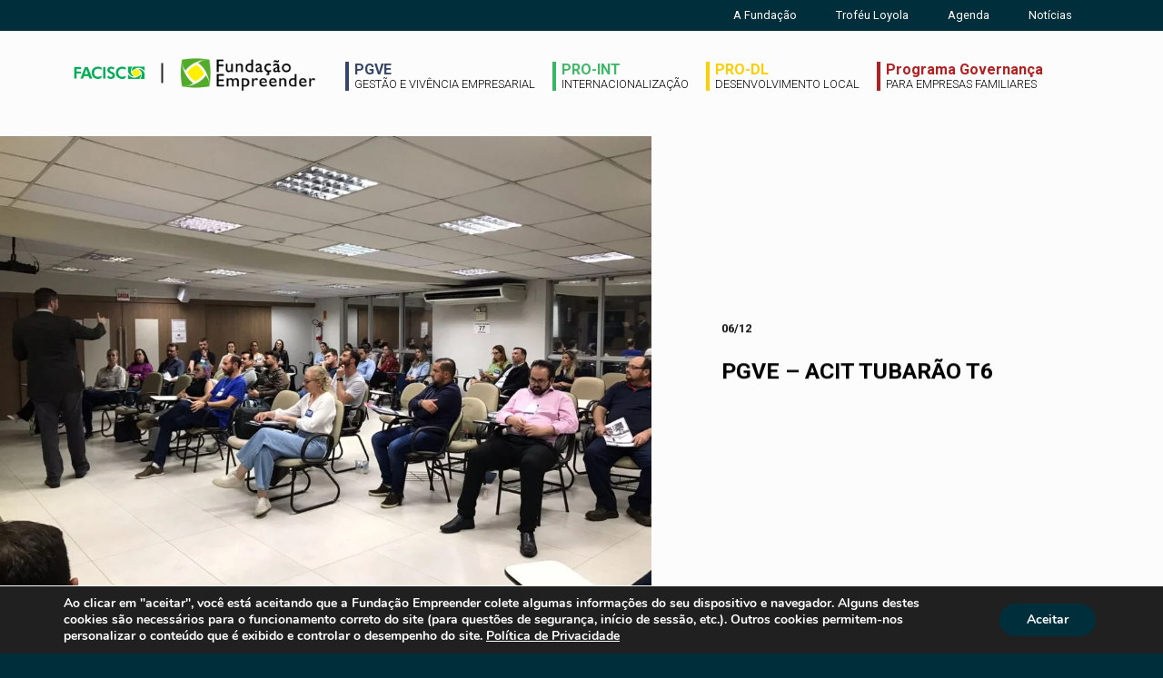

--- FILE ---
content_type: text/html; charset=UTF-8
request_url: https://www.fe.org.br/2022/12/06/pgve-acit-tubarao-t6/
body_size: 34979
content:

<!DOCTYPE html>
<html lang="pt-br">
  <head>
    <meta charset="utf-8">
    <meta http-equiv="X-UA-Compatible" content="IE=edge">
    <title>PGVE – ACIT TUBARÃO T6 &#8212; </title>
    <link rel="shortcut icon" type="image/png" href="https://www.fe.org.br/favicon.ico">
    <meta name="viewport" content="width=device-width,initial-scale=1">
    <link href="https://fonts.googleapis.com/css?family=Roboto:300,400,500,700,900&display=swap" rel="stylesheet">
    <!-- Place favicon.ico and apple-touch-icon.png in the root directory -->

    <link rel="stylesheet" type="text/css" href="https://www.fe.org.br/wp-content/themes/teken2019/dist/css/main.css?a=3.3">
    <meta name='robots' content='max-image-preview:large' />
<link rel='dns-prefetch' href='//cdnjs.cloudflare.com' />
<link rel="alternate" type="application/rss+xml" title="Feed de comentários para Fundação Empreender &raquo; PGVE – ACIT TUBARÃO T6" href="https://www.fe.org.br/2022/12/06/pgve-acit-tubarao-t6/feed/" />
<link rel="alternate" title="oEmbed (JSON)" type="application/json+oembed" href="https://www.fe.org.br/wp-json/oembed/1.0/embed?url=https%3A%2F%2Fwww.fe.org.br%2F2022%2F12%2F06%2Fpgve-acit-tubarao-t6%2F" />
<link rel="alternate" title="oEmbed (XML)" type="text/xml+oembed" href="https://www.fe.org.br/wp-json/oembed/1.0/embed?url=https%3A%2F%2Fwww.fe.org.br%2F2022%2F12%2F06%2Fpgve-acit-tubarao-t6%2F&#038;format=xml" />
		<style>
			.lazyload,
			.lazyloading {
				max-width: 100%;
			}
		</style>
		<link rel='stylesheet' id='lightslider-css-css' href='https://cdnjs.cloudflare.com/ajax/libs/lightslider/1.1.6/css/lightslider.min.css?ver=6.9' type='text/css' media='all' />
<link rel='stylesheet' id='newsletter-css' href='https://www.fe.org.br/wp-content/plugins/newsletter/style.css?ver=9.1.0' type='text/css' media='all' />
<link rel='stylesheet' id='moove_gdpr_frontend-css' href='https://www.fe.org.br/wp-content/plugins/gdpr-cookie-compliance/dist/styles/gdpr-main.css?ver=5.0.9' type='text/css' media='all' />
<style id='moove_gdpr_frontend-inline-css' type='text/css'>
#moove_gdpr_cookie_modal,#moove_gdpr_cookie_info_bar,.gdpr_cookie_settings_shortcode_content{font-family:&#039;Nunito&#039;,sans-serif}#moove_gdpr_save_popup_settings_button{background-color:#373737;color:#fff}#moove_gdpr_save_popup_settings_button:hover{background-color:#000}#moove_gdpr_cookie_info_bar .moove-gdpr-info-bar-container .moove-gdpr-info-bar-content a.mgbutton,#moove_gdpr_cookie_info_bar .moove-gdpr-info-bar-container .moove-gdpr-info-bar-content button.mgbutton{background-color:#002e3b}#moove_gdpr_cookie_modal .moove-gdpr-modal-content .moove-gdpr-modal-footer-content .moove-gdpr-button-holder a.mgbutton,#moove_gdpr_cookie_modal .moove-gdpr-modal-content .moove-gdpr-modal-footer-content .moove-gdpr-button-holder button.mgbutton,.gdpr_cookie_settings_shortcode_content .gdpr-shr-button.button-green{background-color:#002e3b;border-color:#002e3b}#moove_gdpr_cookie_modal .moove-gdpr-modal-content .moove-gdpr-modal-footer-content .moove-gdpr-button-holder a.mgbutton:hover,#moove_gdpr_cookie_modal .moove-gdpr-modal-content .moove-gdpr-modal-footer-content .moove-gdpr-button-holder button.mgbutton:hover,.gdpr_cookie_settings_shortcode_content .gdpr-shr-button.button-green:hover{background-color:#fff;color:#002e3b}#moove_gdpr_cookie_modal .moove-gdpr-modal-content .moove-gdpr-modal-close i,#moove_gdpr_cookie_modal .moove-gdpr-modal-content .moove-gdpr-modal-close span.gdpr-icon{background-color:#002e3b;border:1px solid #002e3b}#moove_gdpr_cookie_info_bar span.moove-gdpr-infobar-allow-all.focus-g,#moove_gdpr_cookie_info_bar span.moove-gdpr-infobar-allow-all:focus,#moove_gdpr_cookie_info_bar button.moove-gdpr-infobar-allow-all.focus-g,#moove_gdpr_cookie_info_bar button.moove-gdpr-infobar-allow-all:focus,#moove_gdpr_cookie_info_bar span.moove-gdpr-infobar-reject-btn.focus-g,#moove_gdpr_cookie_info_bar span.moove-gdpr-infobar-reject-btn:focus,#moove_gdpr_cookie_info_bar button.moove-gdpr-infobar-reject-btn.focus-g,#moove_gdpr_cookie_info_bar button.moove-gdpr-infobar-reject-btn:focus,#moove_gdpr_cookie_info_bar span.change-settings-button.focus-g,#moove_gdpr_cookie_info_bar span.change-settings-button:focus,#moove_gdpr_cookie_info_bar button.change-settings-button.focus-g,#moove_gdpr_cookie_info_bar button.change-settings-button:focus{-webkit-box-shadow:0 0 1px 3px #002e3b;-moz-box-shadow:0 0 1px 3px #002e3b;box-shadow:0 0 1px 3px #002e3b}#moove_gdpr_cookie_modal .moove-gdpr-modal-content .moove-gdpr-modal-close i:hover,#moove_gdpr_cookie_modal .moove-gdpr-modal-content .moove-gdpr-modal-close span.gdpr-icon:hover,#moove_gdpr_cookie_info_bar span[data-href]>u.change-settings-button{color:#002e3b}#moove_gdpr_cookie_modal .moove-gdpr-modal-content .moove-gdpr-modal-left-content #moove-gdpr-menu li.menu-item-selected a span.gdpr-icon,#moove_gdpr_cookie_modal .moove-gdpr-modal-content .moove-gdpr-modal-left-content #moove-gdpr-menu li.menu-item-selected button span.gdpr-icon{color:inherit}#moove_gdpr_cookie_modal .moove-gdpr-modal-content .moove-gdpr-modal-left-content #moove-gdpr-menu li a span.gdpr-icon,#moove_gdpr_cookie_modal .moove-gdpr-modal-content .moove-gdpr-modal-left-content #moove-gdpr-menu li button span.gdpr-icon{color:inherit}#moove_gdpr_cookie_modal .gdpr-acc-link{line-height:0;font-size:0;color:transparent;position:absolute}#moove_gdpr_cookie_modal .moove-gdpr-modal-content .moove-gdpr-modal-close:hover i,#moove_gdpr_cookie_modal .moove-gdpr-modal-content .moove-gdpr-modal-left-content #moove-gdpr-menu li a,#moove_gdpr_cookie_modal .moove-gdpr-modal-content .moove-gdpr-modal-left-content #moove-gdpr-menu li button,#moove_gdpr_cookie_modal .moove-gdpr-modal-content .moove-gdpr-modal-left-content #moove-gdpr-menu li button i,#moove_gdpr_cookie_modal .moove-gdpr-modal-content .moove-gdpr-modal-left-content #moove-gdpr-menu li a i,#moove_gdpr_cookie_modal .moove-gdpr-modal-content .moove-gdpr-tab-main .moove-gdpr-tab-main-content a:hover,#moove_gdpr_cookie_info_bar.moove-gdpr-dark-scheme .moove-gdpr-info-bar-container .moove-gdpr-info-bar-content a.mgbutton:hover,#moove_gdpr_cookie_info_bar.moove-gdpr-dark-scheme .moove-gdpr-info-bar-container .moove-gdpr-info-bar-content button.mgbutton:hover,#moove_gdpr_cookie_info_bar.moove-gdpr-dark-scheme .moove-gdpr-info-bar-container .moove-gdpr-info-bar-content a:hover,#moove_gdpr_cookie_info_bar.moove-gdpr-dark-scheme .moove-gdpr-info-bar-container .moove-gdpr-info-bar-content button:hover,#moove_gdpr_cookie_info_bar.moove-gdpr-dark-scheme .moove-gdpr-info-bar-container .moove-gdpr-info-bar-content span.change-settings-button:hover,#moove_gdpr_cookie_info_bar.moove-gdpr-dark-scheme .moove-gdpr-info-bar-container .moove-gdpr-info-bar-content button.change-settings-button:hover,#moove_gdpr_cookie_info_bar.moove-gdpr-dark-scheme .moove-gdpr-info-bar-container .moove-gdpr-info-bar-content u.change-settings-button:hover,#moove_gdpr_cookie_info_bar span[data-href]>u.change-settings-button,#moove_gdpr_cookie_info_bar.moove-gdpr-dark-scheme .moove-gdpr-info-bar-container .moove-gdpr-info-bar-content a.mgbutton.focus-g,#moove_gdpr_cookie_info_bar.moove-gdpr-dark-scheme .moove-gdpr-info-bar-container .moove-gdpr-info-bar-content button.mgbutton.focus-g,#moove_gdpr_cookie_info_bar.moove-gdpr-dark-scheme .moove-gdpr-info-bar-container .moove-gdpr-info-bar-content a.focus-g,#moove_gdpr_cookie_info_bar.moove-gdpr-dark-scheme .moove-gdpr-info-bar-container .moove-gdpr-info-bar-content button.focus-g,#moove_gdpr_cookie_info_bar.moove-gdpr-dark-scheme .moove-gdpr-info-bar-container .moove-gdpr-info-bar-content a.mgbutton:focus,#moove_gdpr_cookie_info_bar.moove-gdpr-dark-scheme .moove-gdpr-info-bar-container .moove-gdpr-info-bar-content button.mgbutton:focus,#moove_gdpr_cookie_info_bar.moove-gdpr-dark-scheme .moove-gdpr-info-bar-container .moove-gdpr-info-bar-content a:focus,#moove_gdpr_cookie_info_bar.moove-gdpr-dark-scheme .moove-gdpr-info-bar-container .moove-gdpr-info-bar-content button:focus,#moove_gdpr_cookie_info_bar.moove-gdpr-dark-scheme .moove-gdpr-info-bar-container .moove-gdpr-info-bar-content span.change-settings-button.focus-g,span.change-settings-button:focus,button.change-settings-button.focus-g,button.change-settings-button:focus,#moove_gdpr_cookie_info_bar.moove-gdpr-dark-scheme .moove-gdpr-info-bar-container .moove-gdpr-info-bar-content u.change-settings-button.focus-g,#moove_gdpr_cookie_info_bar.moove-gdpr-dark-scheme .moove-gdpr-info-bar-container .moove-gdpr-info-bar-content u.change-settings-button:focus{color:#002e3b}#moove_gdpr_cookie_modal .moove-gdpr-branding.focus-g span,#moove_gdpr_cookie_modal .moove-gdpr-modal-content .moove-gdpr-tab-main a.focus-g,#moove_gdpr_cookie_modal .moove-gdpr-modal-content .moove-gdpr-tab-main .gdpr-cd-details-toggle.focus-g{color:#002e3b}#moove_gdpr_cookie_modal.gdpr_lightbox-hide{display:none}
/*# sourceURL=moove_gdpr_frontend-inline-css */
</style>
<script type="text/javascript" id="plyr-js-js-extra">
/* <![CDATA[ */
var easy_video_player = {"plyr_iconUrl":"https://www.fe.org.br/wp-content/plugins/easy-video-player/lib/plyr.svg","plyr_blankVideo":"https://www.fe.org.br/wp-content/plugins/easy-video-player/lib/blank.mp4"};
//# sourceURL=plyr-js-js-extra
/* ]]> */
</script>
<script type="text/javascript" src="https://www.fe.org.br/wp-content/plugins/easy-video-player/lib/plyr.js?ver=6.9" id="plyr-js-js"></script>
<script type="text/javascript" src="https://www.fe.org.br/wp-includes/js/jquery/jquery.min.js?ver=3.7.1" id="jquery-core-js"></script>
<script type="text/javascript" src="https://www.fe.org.br/wp-includes/js/jquery/jquery-migrate.min.js?ver=3.4.1" id="jquery-migrate-js"></script>
<link rel="https://api.w.org/" href="https://www.fe.org.br/wp-json/" /><link rel="alternate" title="JSON" type="application/json" href="https://www.fe.org.br/wp-json/wp/v2/posts/2337" /><link rel="EditURI" type="application/rsd+xml" title="RSD" href="https://www.fe.org.br/xmlrpc.php?rsd" />
<meta name="generator" content="WordPress 6.9" />
<link rel="canonical" href="https://www.fe.org.br/2022/12/06/pgve-acit-tubarao-t6/" />
<link rel='shortlink' href='https://www.fe.org.br/?p=2337' />
		<script>
			document.documentElement.className = document.documentElement.className.replace('no-js', 'js');
		</script>
				<style>
			.no-js img.lazyload {
				display: none;
			}

			figure.wp-block-image img.lazyloading {
				min-width: 150px;
			}

			.lazyload,
			.lazyloading {
				--smush-placeholder-width: 100px;
				--smush-placeholder-aspect-ratio: 1/1;
				width: var(--smush-image-width, var(--smush-placeholder-width)) !important;
				aspect-ratio: var(--smush-image-aspect-ratio, var(--smush-placeholder-aspect-ratio)) !important;
			}

						.lazyload, .lazyloading {
				opacity: 0;
			}

			.lazyloaded {
				opacity: 1;
				transition: opacity 400ms;
				transition-delay: 0ms;
			}

					</style>
				<style type="text/css" id="wp-custom-css">
			.home .hero-text-content {
	    margin-top: -170px;
}
.servicos-template-default .hero-text-content {
	    margin-top: -70px;
}
.servicos-template-default.single.single-servicos.postid-86 .hero-text-content {
	    margin-top: -135px;
}
.servicos-template-default.single.single-servicos.postid-1069  .hero-text-content {
	    margin-top: 0px;
}
@media (max-width: 768px)
{
  .home .hero-text-content {
	    margin-top: 0px;
}
	.servicos-template-default .hero-text-content {
	    margin-top: 0px;
}
	.servicos-template-default.single.single-servicos.postid-86 .hero-text-content {
	    margin-top: 0px;
}
	
}

.privacidade {
	font-size: 14px;
}

.tnp-subscription {
	max-width: 435px;
	margin: 10px auto;
	max-width: 1120px;
}

.tnp-subscription form {
	display: flex;
	padding: 15px;
}

.tnp-field-email {
	margin-left: 15px;
	width: 50%;
}

.tnp-privacy-field {
	margin-left: 15px;
}

.tnp-field-button {
	margin-left: 15px;
}

.tnp-field-firstname {
	width: 50%;
}

.tnp-privacy-field label {
	margin-top: 30px;
}

.tnp-submit {
	margin-top: 30px !important;   border-radius: 5px;
	background-color: #39b663 !important;
	font-weight: 600;
	letter-spacing: 1px;
	cursor: pointer;
}

.tnp-submit:hover {
	background-color: #4cc775 !important;
}

.newsletter p {
	text-align: center;
}

/* @media only screen and (max-width: 767px) {
    .hero-wrapper>.container {
        margin-top: 210px;
    }
} */		</style>
		
    <!-- Google tag (gtag.js) -->
    <script async src="https://www.googletagmanager.com/gtag/js?id=G-PZFHSEFFYQ"></script>
    <script>
      window.dataLayer = window.dataLayer || [];
      function gtag(){dataLayer.push(arguments);}
      gtag('js', new Date());

      gtag('config', 'G-PZFHSEFFYQ');
    </script>
    
  <style id='global-styles-inline-css' type='text/css'>
:root{--wp--preset--aspect-ratio--square: 1;--wp--preset--aspect-ratio--4-3: 4/3;--wp--preset--aspect-ratio--3-4: 3/4;--wp--preset--aspect-ratio--3-2: 3/2;--wp--preset--aspect-ratio--2-3: 2/3;--wp--preset--aspect-ratio--16-9: 16/9;--wp--preset--aspect-ratio--9-16: 9/16;--wp--preset--color--black: #000000;--wp--preset--color--cyan-bluish-gray: #abb8c3;--wp--preset--color--white: #ffffff;--wp--preset--color--pale-pink: #f78da7;--wp--preset--color--vivid-red: #cf2e2e;--wp--preset--color--luminous-vivid-orange: #ff6900;--wp--preset--color--luminous-vivid-amber: #fcb900;--wp--preset--color--light-green-cyan: #7bdcb5;--wp--preset--color--vivid-green-cyan: #00d084;--wp--preset--color--pale-cyan-blue: #8ed1fc;--wp--preset--color--vivid-cyan-blue: #0693e3;--wp--preset--color--vivid-purple: #9b51e0;--wp--preset--gradient--vivid-cyan-blue-to-vivid-purple: linear-gradient(135deg,rgb(6,147,227) 0%,rgb(155,81,224) 100%);--wp--preset--gradient--light-green-cyan-to-vivid-green-cyan: linear-gradient(135deg,rgb(122,220,180) 0%,rgb(0,208,130) 100%);--wp--preset--gradient--luminous-vivid-amber-to-luminous-vivid-orange: linear-gradient(135deg,rgb(252,185,0) 0%,rgb(255,105,0) 100%);--wp--preset--gradient--luminous-vivid-orange-to-vivid-red: linear-gradient(135deg,rgb(255,105,0) 0%,rgb(207,46,46) 100%);--wp--preset--gradient--very-light-gray-to-cyan-bluish-gray: linear-gradient(135deg,rgb(238,238,238) 0%,rgb(169,184,195) 100%);--wp--preset--gradient--cool-to-warm-spectrum: linear-gradient(135deg,rgb(74,234,220) 0%,rgb(151,120,209) 20%,rgb(207,42,186) 40%,rgb(238,44,130) 60%,rgb(251,105,98) 80%,rgb(254,248,76) 100%);--wp--preset--gradient--blush-light-purple: linear-gradient(135deg,rgb(255,206,236) 0%,rgb(152,150,240) 100%);--wp--preset--gradient--blush-bordeaux: linear-gradient(135deg,rgb(254,205,165) 0%,rgb(254,45,45) 50%,rgb(107,0,62) 100%);--wp--preset--gradient--luminous-dusk: linear-gradient(135deg,rgb(255,203,112) 0%,rgb(199,81,192) 50%,rgb(65,88,208) 100%);--wp--preset--gradient--pale-ocean: linear-gradient(135deg,rgb(255,245,203) 0%,rgb(182,227,212) 50%,rgb(51,167,181) 100%);--wp--preset--gradient--electric-grass: linear-gradient(135deg,rgb(202,248,128) 0%,rgb(113,206,126) 100%);--wp--preset--gradient--midnight: linear-gradient(135deg,rgb(2,3,129) 0%,rgb(40,116,252) 100%);--wp--preset--font-size--small: 13px;--wp--preset--font-size--medium: 20px;--wp--preset--font-size--large: 36px;--wp--preset--font-size--x-large: 42px;--wp--preset--spacing--20: 0.44rem;--wp--preset--spacing--30: 0.67rem;--wp--preset--spacing--40: 1rem;--wp--preset--spacing--50: 1.5rem;--wp--preset--spacing--60: 2.25rem;--wp--preset--spacing--70: 3.38rem;--wp--preset--spacing--80: 5.06rem;--wp--preset--shadow--natural: 6px 6px 9px rgba(0, 0, 0, 0.2);--wp--preset--shadow--deep: 12px 12px 50px rgba(0, 0, 0, 0.4);--wp--preset--shadow--sharp: 6px 6px 0px rgba(0, 0, 0, 0.2);--wp--preset--shadow--outlined: 6px 6px 0px -3px rgb(255, 255, 255), 6px 6px rgb(0, 0, 0);--wp--preset--shadow--crisp: 6px 6px 0px rgb(0, 0, 0);}:where(.is-layout-flex){gap: 0.5em;}:where(.is-layout-grid){gap: 0.5em;}body .is-layout-flex{display: flex;}.is-layout-flex{flex-wrap: wrap;align-items: center;}.is-layout-flex > :is(*, div){margin: 0;}body .is-layout-grid{display: grid;}.is-layout-grid > :is(*, div){margin: 0;}:where(.wp-block-columns.is-layout-flex){gap: 2em;}:where(.wp-block-columns.is-layout-grid){gap: 2em;}:where(.wp-block-post-template.is-layout-flex){gap: 1.25em;}:where(.wp-block-post-template.is-layout-grid){gap: 1.25em;}.has-black-color{color: var(--wp--preset--color--black) !important;}.has-cyan-bluish-gray-color{color: var(--wp--preset--color--cyan-bluish-gray) !important;}.has-white-color{color: var(--wp--preset--color--white) !important;}.has-pale-pink-color{color: var(--wp--preset--color--pale-pink) !important;}.has-vivid-red-color{color: var(--wp--preset--color--vivid-red) !important;}.has-luminous-vivid-orange-color{color: var(--wp--preset--color--luminous-vivid-orange) !important;}.has-luminous-vivid-amber-color{color: var(--wp--preset--color--luminous-vivid-amber) !important;}.has-light-green-cyan-color{color: var(--wp--preset--color--light-green-cyan) !important;}.has-vivid-green-cyan-color{color: var(--wp--preset--color--vivid-green-cyan) !important;}.has-pale-cyan-blue-color{color: var(--wp--preset--color--pale-cyan-blue) !important;}.has-vivid-cyan-blue-color{color: var(--wp--preset--color--vivid-cyan-blue) !important;}.has-vivid-purple-color{color: var(--wp--preset--color--vivid-purple) !important;}.has-black-background-color{background-color: var(--wp--preset--color--black) !important;}.has-cyan-bluish-gray-background-color{background-color: var(--wp--preset--color--cyan-bluish-gray) !important;}.has-white-background-color{background-color: var(--wp--preset--color--white) !important;}.has-pale-pink-background-color{background-color: var(--wp--preset--color--pale-pink) !important;}.has-vivid-red-background-color{background-color: var(--wp--preset--color--vivid-red) !important;}.has-luminous-vivid-orange-background-color{background-color: var(--wp--preset--color--luminous-vivid-orange) !important;}.has-luminous-vivid-amber-background-color{background-color: var(--wp--preset--color--luminous-vivid-amber) !important;}.has-light-green-cyan-background-color{background-color: var(--wp--preset--color--light-green-cyan) !important;}.has-vivid-green-cyan-background-color{background-color: var(--wp--preset--color--vivid-green-cyan) !important;}.has-pale-cyan-blue-background-color{background-color: var(--wp--preset--color--pale-cyan-blue) !important;}.has-vivid-cyan-blue-background-color{background-color: var(--wp--preset--color--vivid-cyan-blue) !important;}.has-vivid-purple-background-color{background-color: var(--wp--preset--color--vivid-purple) !important;}.has-black-border-color{border-color: var(--wp--preset--color--black) !important;}.has-cyan-bluish-gray-border-color{border-color: var(--wp--preset--color--cyan-bluish-gray) !important;}.has-white-border-color{border-color: var(--wp--preset--color--white) !important;}.has-pale-pink-border-color{border-color: var(--wp--preset--color--pale-pink) !important;}.has-vivid-red-border-color{border-color: var(--wp--preset--color--vivid-red) !important;}.has-luminous-vivid-orange-border-color{border-color: var(--wp--preset--color--luminous-vivid-orange) !important;}.has-luminous-vivid-amber-border-color{border-color: var(--wp--preset--color--luminous-vivid-amber) !important;}.has-light-green-cyan-border-color{border-color: var(--wp--preset--color--light-green-cyan) !important;}.has-vivid-green-cyan-border-color{border-color: var(--wp--preset--color--vivid-green-cyan) !important;}.has-pale-cyan-blue-border-color{border-color: var(--wp--preset--color--pale-cyan-blue) !important;}.has-vivid-cyan-blue-border-color{border-color: var(--wp--preset--color--vivid-cyan-blue) !important;}.has-vivid-purple-border-color{border-color: var(--wp--preset--color--vivid-purple) !important;}.has-vivid-cyan-blue-to-vivid-purple-gradient-background{background: var(--wp--preset--gradient--vivid-cyan-blue-to-vivid-purple) !important;}.has-light-green-cyan-to-vivid-green-cyan-gradient-background{background: var(--wp--preset--gradient--light-green-cyan-to-vivid-green-cyan) !important;}.has-luminous-vivid-amber-to-luminous-vivid-orange-gradient-background{background: var(--wp--preset--gradient--luminous-vivid-amber-to-luminous-vivid-orange) !important;}.has-luminous-vivid-orange-to-vivid-red-gradient-background{background: var(--wp--preset--gradient--luminous-vivid-orange-to-vivid-red) !important;}.has-very-light-gray-to-cyan-bluish-gray-gradient-background{background: var(--wp--preset--gradient--very-light-gray-to-cyan-bluish-gray) !important;}.has-cool-to-warm-spectrum-gradient-background{background: var(--wp--preset--gradient--cool-to-warm-spectrum) !important;}.has-blush-light-purple-gradient-background{background: var(--wp--preset--gradient--blush-light-purple) !important;}.has-blush-bordeaux-gradient-background{background: var(--wp--preset--gradient--blush-bordeaux) !important;}.has-luminous-dusk-gradient-background{background: var(--wp--preset--gradient--luminous-dusk) !important;}.has-pale-ocean-gradient-background{background: var(--wp--preset--gradient--pale-ocean) !important;}.has-electric-grass-gradient-background{background: var(--wp--preset--gradient--electric-grass) !important;}.has-midnight-gradient-background{background: var(--wp--preset--gradient--midnight) !important;}.has-small-font-size{font-size: var(--wp--preset--font-size--small) !important;}.has-medium-font-size{font-size: var(--wp--preset--font-size--medium) !important;}.has-large-font-size{font-size: var(--wp--preset--font-size--large) !important;}.has-x-large-font-size{font-size: var(--wp--preset--font-size--x-large) !important;}
/*# sourceURL=global-styles-inline-css */
</style>
</head>
  <body data-rsssl=1 class="wp-singular post-template-default single single-post postid-2337 single-format-standard wp-theme-teken2019">

    <div class="white-wrapper"> 
        <header class="header">
            <div class="header-dark-bar">
                <div class="container">
                    <ul>
                        <li><a href="https://www.fe.org.br/a-fundacao/">A Fundação</a></li>
                        <li><a href="https://www.fe.org.br/trofeu-loyola/">Troféu Loyola</a></li>
                        <li><a href="https://www.fe.org.br/agenda/">Agenda</a></li>
                        <li><a href="https://www.fe.org.br/noticias/">Notícias</a></li>
                    </ul>
                </div>
            </div>
            <div class="header-bar">
                <div class="container">
                    <div class="header-bar-container">
                        <div class="header-bar-logo">
                        	<a href="https://www.fe.org.br">
                           	<img data-src="https://www.fe.org.br/wp-content/themes/teken2019/dist/images/logo.png" alt="FACISC | Fundação Empreender" src="[data-uri]" class="lazyload" style="--smush-placeholder-width: 267px; --smush-placeholder-aspect-ratio: 267/36;">
                           </a>
                        </div>
                        <div class="header-bar-content">
                            <ul class="main-menu">
                                                                       <style>
                                       	li.pgve {
                                       		--service-color: #354666                                       	}
                                       </style>
                                      <li class="pgve">
                                        <a href="https://www.fe.org.br/servicos/pgve/">
                                          PGVE                                                                                    <small>Gestão e Vivência Empresarial</small>
                                                                                  </a>
                                      </li>
                                                                     <style>
                                       	li.pro-int {
                                       		--service-color: #3fb867                                       	}
                                       </style>
                                      <li class="pro-int">
                                        <a href="https://www.fe.org.br/servicos/pro-int/">
                                          PRO-INT                                                                                    <small>Internacionalização</small>
                                                                                  </a>
                                      </li>
                                                                     <style>
                                       	li.pro-dl {
                                       		--service-color: #ffce00                                       	}
                                       </style>
                                      <li class="pro-dl">
                                        <a href="https://www.fe.org.br/servicos/pro-dl/">
                                          PRO-DL                                                                                    <small>Desenvolvimento Local</small>
                                                                                  </a>
                                      </li>
                                                                     <style>
                                       	li.pgef {
                                       		--service-color: #b22020                                       	}
                                       </style>
                                      <li class="pgef">
                                        <a href="https://www.fe.org.br/servicos/pgef/">
                                          Programa Governança                                                                                    <small>PARA EMPRESAS FAMILIARES</small>
                                                                                  </a>
                                      </li>
                                                          </ul>
                        </div>
                    </div>
                </div>
            </div>

        </header>

        <div class="menu-wrapper" id="menu-wrapper">
            <div class="container">
                <ul id="mobile-menu" class="mobile-menu"></ul>
            </div>
        </div>
    <div class="hero-wrapper">
        <div class="hero-background-wrapper">
            <div class="hero-background lazyload" style="background-image:inherit" data-bg-image="url(&#039;https://www.fe.org.br/wp-content/uploads/2022/12/30.11.2022-ACIT-Tubarao-T2-1°-modulo-Inteligencia-Comercial-Alexandre-Luis-2-1024x768.jpeg&#039;)"></div>
        </div>
        <div class="container">
            <div class="hero-text-wrapper">
                <div>
                </div>
                <div class="hero-text-content">
                    <div class="hero-text">
                    		<small class="post-date">06/12</small>
                        <h3 class="post-title">PGVE – ACIT TUBARÃO T6</h3>

                        <div class="post-tags">
                                                    </div>
                    </div>
                </div>
            </div>
        </div>
    </div>

    <div class="container">

        <div class="post-content-wrapper">
        		<div class="post-content">
        			<p>Nos dias 30/11 e 01/12/2022 na <span data-sheets-value="{&quot;1&quot;:2,&quot;2&quot;:&quot;ACIVALE Braço do Norte&quot;}" data-sheets-userformat="{&quot;2&quot;:513,&quot;3&quot;:{&quot;1&quot;:0},&quot;12&quot;:0}">ACIT Tubarão</span> iniciou a sexta turma do PGVE – Programa de Gestão e Vivência Empresarial.</p>
<p>Módulo – <span data-sheets-value="{&quot;1&quot;:2,&quot;2&quot;:&quot;Inteligência Comercial&quot;}" data-sheets-userformat="{&quot;2&quot;:513,&quot;3&quot;:{&quot;1&quot;:0},&quot;12&quot;:0}">Inteligência Comercial</span><span data-sheets-value="{&quot;1&quot;:2,&quot;2&quot;:&quot;Liderança e Metas&quot;}" data-sheets-userformat="{&quot;2&quot;:513,&quot;3&quot;:{&quot;1&quot;:0},&quot;12&quot;:0}"> </span>com o professor Alexandre Luis Gotz <span data-sheets-value="{&quot;1&quot;:2,&quot;2&quot;:&quot;RODRIGO PETER SHILLING&quot;}" data-sheets-userformat="{&quot;2&quot;:513,&quot;3&quot;:{&quot;1&quot;:0},&quot;12&quot;:0}">e</span><span data-sheets-value="{&quot;1&quot;:2,&quot;2&quot;:&quot;WANDER MENDES&quot;}" data-sheets-userformat="{&quot;2&quot;:513,&quot;3&quot;:{&quot;1&quot;:0},&quot;12&quot;:0}"> teve a participação dos </span>convidados Laís Ghizoni e Paulo Cesar Ferreira Filho da EI Eletros Inteligentes.</p>
        		</div>
        		<div class="post-share">
        			<ul>
        				<li>
        					<a href="https://www.facebook.com/sharer/sharer.php?u=https://www.fe.org.br/2022/12/06/pgve-acit-tubarao-t6/">
        						<img data-src="https://www.fe.org.br/wp-content/themes/teken2019/dist/images/facebook-icon.svg" width="40" alt="Compartilhar no Facebook" src="[data-uri]" class="lazyload">
        					</a>
        				</li>
        				<li>
        					<a href="https://www.linkedin.com/shareArticle?mini=true&url=https://www.fe.org.br/2022/12/06/pgve-acit-tubarao-t6/&title=PGVE – ACIT TUBARÃO T6">
        						<img data-src="https://www.fe.org.br/wp-content/themes/teken2019/dist/images/linkedin-icon.svg" width="40" alt="Compartilhar no LinkedIn" src="[data-uri]" class="lazyload">
        					</a>
        				</li>
        				<li>
        					<a href="https://twitter.com/share?text=PGVE – ACIT TUBARÃO T6.Confira:%0A&url=https://www.fe.org.br/2022/12/06/pgve-acit-tubarao-t6/">
        						<img data-src="https://www.fe.org.br/wp-content/themes/teken2019/dist/images/twitter-icon.svg" width="40" alt="Compartilhar no Twitter" src="[data-uri]" class="lazyload">
        					</a>
        				</li>
        			</ul>
        		</div>
        </div>

			    <section class="news">
      <h3>Últimas notícias</h3>
  </section>
      <div class="news-gallery-wrapper">
          <div class="news-gallery">

	       			              <a class="news-gallery-item" href="https://www.fe.org.br/2025/12/18/resultados-de-2025-reforcam-atuacao-da-fundacao-empreender/">
		                  <span class="news-gallery-image lazyload" style="background-image:inherit" data-bg-image="url(&#039;https://www.fe.org.br/wp-content/uploads/2025/12/WhatsApp-Image-2025-11-13-at-16.00.20-1024x768.jpeg&#039;)"></span>
		                  <span class="news-gallery-text-wrapper">
		                      <div class="news-gallery-text">
		                          <small>18/12/25</small>
		                          <h4>Resultados de 2025 reforçam atuação da Fundação Empreender</h4>
		                      </div>
		                  </span>
		              </a>
             		              <a class="news-gallery-item" href="https://www.fe.org.br/2025/12/05/pgve-acij-joinville-t6-8/">
		                  <span class="news-gallery-image lazyload" style="background-image:inherit" data-bg-image="url(&#039;https://www.fe.org.br/wp-content/uploads/2025/12/WhatsApp-Image-2025-12-05-at-10.59.02-1024x768.jpeg&#039;)"></span>
		                  <span class="news-gallery-text-wrapper">
		                      <div class="news-gallery-text">
		                          <small>05/12/25</small>
		                          <h4>PGVE – ACIJ Joinville T6</h4>
		                      </div>
		                  </span>
		              </a>
             		              <a class="news-gallery-item" href="https://www.fe.org.br/2025/12/03/pgve-aciax-xaxim-t1-8/">
		                  <span class="news-gallery-image lazyload" style="background-image:inherit" data-bg-image="url(&#039;https://www.fe.org.br/wp-content/uploads/2025/12/WhatsApp-Image-2025-11-27-at-09.01.05-comercial-aciax-1024x576.jpeg&#039;)"></span>
		                  <span class="news-gallery-text-wrapper">
		                      <div class="news-gallery-text">
		                          <small>03/12/25</small>
		                          <h4>PGVE – ACIAX Xaxim T1</h4>
		                      </div>
		                  </span>
		              </a>
             		              <a class="news-gallery-item" href="https://www.fe.org.br/2025/11/25/pgve-acic-cacador-t3-8/">
		                  <span class="news-gallery-image lazyload" style="background-image:inherit" data-bg-image="url(&#039;https://www.fe.org.br/wp-content/uploads/2025/11/turma-Acic-Cacador-1024x767.jpg&#039;)"></span>
		                  <span class="news-gallery-text-wrapper">
		                      <div class="news-gallery-text">
		                          <small>25/11/25</small>
		                          <h4>PGVE – ACIC Caçador T3</h4>
		                      </div>
		                  </span>
		              </a>
             		              <a class="news-gallery-item" href="https://www.fe.org.br/2025/11/18/pgve-acij-joinville-t6-7/">
		                  <span class="news-gallery-image lazyload" style="background-image:inherit" data-bg-image="url(&#039;https://www.fe.org.br/wp-content/uploads/2025/11/WhatsApp-Image-2025-11-10-at-20.05.10-Jadson-Borba-1024x454.jpeg&#039;)"></span>
		                  <span class="news-gallery-text-wrapper">
		                      <div class="news-gallery-text">
		                          <small>18/11/25</small>
		                          <h4>PGVE – ACIJ Joinville T6</h4>
		                      </div>
		                  </span>
		              </a>
             		              <a class="news-gallery-item" href="https://www.fe.org.br/2025/11/13/fundacao-empreender-celebra-33-anos-em-santa-catarina/">
		                  <span class="news-gallery-image lazyload" style="background-image:inherit" data-bg-image="url(&#039;https://www.fe.org.br/wp-content/uploads/2025/11/FE-1024x731.png&#039;)"></span>
		                  <span class="news-gallery-text-wrapper">
		                      <div class="news-gallery-text">
		                          <small>13/11/25</small>
		                          <h4>Fundação Empreender celebra 33 anos em Santa Catarina</h4>
		                      </div>
		                  </span>
		              </a>
             		              <a class="news-gallery-item" href="https://www.fe.org.br/2025/11/04/pgve-aciax-xaxim-t1-7/">
		                  <span class="news-gallery-image lazyload" style="background-image:inherit" data-bg-image="url(&#039;https://www.fe.org.br/wp-content/uploads/2025/11/WhatsApp-Image-2025-11-04-at-10.13.57-768x1024.jpeg&#039;)"></span>
		                  <span class="news-gallery-text-wrapper">
		                      <div class="news-gallery-text">
		                          <small>04/11/25</small>
		                          <h4>PGVE – ACIAX Xaxim T1</h4>
		                      </div>
		                  </span>
		              </a>
             		              <a class="news-gallery-item" href="https://www.fe.org.br/2025/11/03/pgve-acij-joinville-t6-6/">
		                  <span class="news-gallery-image lazyload" style="background-image:inherit" data-bg-image="url(&#039;https://www.fe.org.br/wp-content/uploads/2025/11/WhatsApp-Image-2025-10-31-at-13.50.04-5-Capacitacao-Empresarial-Acij-1024x768.jpeg&#039;)"></span>
		                  <span class="news-gallery-text-wrapper">
		                      <div class="news-gallery-text">
		                          <small>03/11/25</small>
		                          <h4>PGVE – ACIJ Joinville T6</h4>
		                      </div>
		                  </span>
		              </a>
             		              <a class="news-gallery-item" href="https://www.fe.org.br/2025/10/23/pgve-acisbs-sao-bento-do-sul-t5-8/">
		                  <span class="news-gallery-image lazyload" style="background-image:inherit" data-bg-image="url(&#039;https://www.fe.org.br/wp-content/uploads/2025/10/PGVE-Turma-5-Gustavo-de-Paula-Moreira-1-1024x576.jpeg&#039;)"></span>
		                  <span class="news-gallery-text-wrapper">
		                      <div class="news-gallery-text">
		                          <small>23/10/25</small>
		                          <h4>PGVE – ACISBS São Bento do Sul T5</h4>
		                      </div>
		                  </span>
		              </a>
             		              <a class="news-gallery-item" href="https://www.fe.org.br/2025/10/23/pgve-acic-cacador-t3-7/">
		                  <span class="news-gallery-image lazyload" style="background-image:inherit" data-bg-image="url(&#039;https://www.fe.org.br/wp-content/uploads/2025/10/curso-PGVE-Acic-Cacador-1024x768.jpg&#039;)"></span>
		                  <span class="news-gallery-text-wrapper">
		                      <div class="news-gallery-text">
		                          <small>23/10/25</small>
		                          <h4>PGVE – ACIC Caçador T3</h4>
		                      </div>
		                  </span>
		              </a>
             		              <a class="news-gallery-item" href="https://www.fe.org.br/2025/10/16/pgve-acijs-jaragua-do-sul-t2-8/">
		                  <span class="news-gallery-image lazyload" style="background-image:inherit" data-bg-image="url(&#039;https://www.fe.org.br/wp-content/uploads/2025/10/IMG_8802-ACIJS-_-educacao-1024x768.jpeg&#039;)"></span>
		                  <span class="news-gallery-text-wrapper">
		                      <div class="news-gallery-text">
		                          <small>16/10/25</small>
		                          <h4>PGVE – ACIJS Jaraguá do Sul T2</h4>
		                      </div>
		                  </span>
		              </a>
             		              <a class="news-gallery-item" href="https://www.fe.org.br/2025/10/07/pgve-acij-joinville-t6-5/">
		                  <span class="news-gallery-image lazyload" style="background-image:inherit" data-bg-image="url(&#039;https://www.fe.org.br/wp-content/uploads/2025/10/WhatsApp-Image-2025-10-01-at-07.17.21-1-Capacitacao-Empresarial-Acij-1024x768.jpeg&#039;)"></span>
		                  <span class="news-gallery-text-wrapper">
		                      <div class="news-gallery-text">
		                          <small>07/10/25</small>
		                          <h4>PGVE – ACIJ Joinville T6</h4>
		                      </div>
		                  </span>
		              </a>
             		              <a class="news-gallery-item" href="https://www.fe.org.br/2025/09/30/pgve-aciax-xaxim-t1-6/">
		                  <span class="news-gallery-image lazyload" style="background-image:inherit" data-bg-image="url(&#039;https://www.fe.org.br/wp-content/uploads/2025/09/WhatsApp-Image-2025-09-30-at-09.34.20-comercial-aciax-1024x768.jpeg&#039;)"></span>
		                  <span class="news-gallery-text-wrapper">
		                      <div class="news-gallery-text">
		                          <small>30/09/25</small>
		                          <h4>PGVE – ACIAX Xaxim T1</h4>
		                      </div>
		                  </span>
		              </a>
             		              <a class="news-gallery-item" href="https://www.fe.org.br/2025/09/26/pgve-acic-cacador-t3-6/">
		                  <span class="news-gallery-image lazyload" style="background-image:inherit" data-bg-image="url(&#039;https://www.fe.org.br/wp-content/uploads/2025/09/turma-Acic-Cacador-1-1024x768.jpg&#039;)"></span>
		                  <span class="news-gallery-text-wrapper">
		                      <div class="news-gallery-text">
		                          <small>26/09/25</small>
		                          <h4>PGVE – ACIC Caçador T3</h4>
		                      </div>
		                  </span>
		              </a>
             		              <a class="news-gallery-item" href="https://www.fe.org.br/2025/09/23/pgve-acijs-jaragua-do-sul-t2-7/">
		                  <span class="news-gallery-image lazyload" style="background-image:inherit" data-bg-image="url(&#039;https://www.fe.org.br/wp-content/uploads/2025/09/WhatsApp-Image-2025-09-18-at-09.53.44-ACIJS-_-educacao-768x1024.jpeg&#039;)"></span>
		                  <span class="news-gallery-text-wrapper">
		                      <div class="news-gallery-text">
		                          <small>23/09/25</small>
		                          <h4>PGVE – ACIJS Jaraguá do Sul T2</h4>
		                      </div>
		                  </span>
		              </a>
             		              <a class="news-gallery-item" href="https://www.fe.org.br/2025/09/23/pgve-acisbs-sao-bento-do-sul-t5-7/">
		                  <span class="news-gallery-image lazyload" style="background-image:inherit" data-bg-image="url(&#039;https://www.fe.org.br/wp-content/uploads/2025/09/PGVE-7-Gustavo-de-Paula-Moreira.jpeg&#039;)"></span>
		                  <span class="news-gallery-text-wrapper">
		                      <div class="news-gallery-text">
		                          <small>23/09/25</small>
		                          <h4>PGVE – ACISBS São Bento do Sul T5</h4>
		                      </div>
		                  </span>
		              </a>
             		              <a class="news-gallery-item" href="https://www.fe.org.br/2025/09/18/missao-ao-paraguai-consolida-pais-vizinho-como-parceiro-estrategico/">
		                  <span class="news-gallery-image lazyload" style="background-image:inherit" data-bg-image="url(&#039;https://www.fe.org.br/wp-content/uploads/2025/09/Missao-Paraguai-1024x683.jpg&#039;)"></span>
		                  <span class="news-gallery-text-wrapper">
		                      <div class="news-gallery-text">
		                          <small>18/09/25</small>
		                          <h4>Missão ao Paraguai consolida país vizinho como parceiro estratégico</h4>
		                      </div>
		                  </span>
		              </a>
             		              <a class="news-gallery-item" href="https://www.fe.org.br/2025/09/10/empresarios-miram-em-oportunidades-no-paraguai/">
		                  <span class="news-gallery-image lazyload" style="background-image:inherit" data-bg-image="url(&#039;https://www.fe.org.br/wp-content/uploads/2025/09/Visita-Paraguai4-1024x768.jpeg&#039;)"></span>
		                  <span class="news-gallery-text-wrapper">
		                      <div class="news-gallery-text">
		                          <small>10/09/25</small>
		                          <h4>Empresários miram em oportunidades no Paraguai</h4>
		                      </div>
		                  </span>
		              </a>
             		              <a class="news-gallery-item" href="https://www.fe.org.br/2025/09/03/pgve-aciax-xaxim-t1-5/">
		                  <span class="news-gallery-image lazyload" style="background-image:inherit" data-bg-image="url(&#039;https://www.fe.org.br/wp-content/uploads/2025/09/WhatsApp-Image-2025-09-03-at-08.26.25-Aciax-Xaxim-1024x768.jpeg&#039;)"></span>
		                  <span class="news-gallery-text-wrapper">
		                      <div class="news-gallery-text">
		                          <small>03/09/25</small>
		                          <h4>PGVE – ACIAX Xaxim T1</h4>
		                      </div>
		                  </span>
		              </a>
             		              <a class="news-gallery-item" href="https://www.fe.org.br/2025/09/01/pgve-acij-joinville-t6-4/">
		                  <span class="news-gallery-image lazyload" style="background-image:inherit" data-bg-image="url(&#039;https://www.fe.org.br/wp-content/uploads/2025/09/Imagem-do-WhatsApp-de-2025-08-27-as-09.14.41_cf0733df-Capacitacao-Empresarial-Acij-1024x768.jpg&#039;)"></span>
		                  <span class="news-gallery-text-wrapper">
		                      <div class="news-gallery-text">
		                          <small>01/09/25</small>
		                          <h4>PGVE – ACIJ Joinville T6</h4>
		                      </div>
		                  </span>
		              </a>
             		              <a class="news-gallery-item" href="https://www.fe.org.br/2025/08/25/pgve-acic-cacador-t3-5/">
		                  <span class="news-gallery-image lazyload" style="background-image:inherit" data-bg-image="url(&#039;https://www.fe.org.br/wp-content/uploads/2025/08/foto-turma-Acic-Cacador-1024x768.jpg&#039;)"></span>
		                  <span class="news-gallery-text-wrapper">
		                      <div class="news-gallery-text">
		                          <small>25/08/25</small>
		                          <h4>PGVE – ACIC Caçador T3</h4>
		                      </div>
		                  </span>
		              </a>
             		              <a class="news-gallery-item" href="https://www.fe.org.br/2025/08/25/pgve-acijs-jaragua-do-sul-t2-6/">
		                  <span class="news-gallery-image lazyload" style="background-image:inherit" data-bg-image="url(&#039;https://www.fe.org.br/wp-content/uploads/2025/08/WhatsApp-Image-2025-08-20-at-18.35.05-ACIJS-_-educacao-1024x768.jpeg&#039;)"></span>
		                  <span class="news-gallery-text-wrapper">
		                      <div class="news-gallery-text">
		                          <small>25/08/25</small>
		                          <h4>PGVE – ACIJS Jaraguá do Sul T2</h4>
		                      </div>
		                  </span>
		              </a>
             		              <a class="news-gallery-item" href="https://www.fe.org.br/2025/08/25/pgve-acisbs-sao-bento-do-sul-t5-6/">
		                  <span class="news-gallery-image lazyload" style="background-image:inherit" data-bg-image="url(&#039;https://www.fe.org.br/wp-content/uploads/2025/08/Aula-1-Gustavo-de-Paula-Moreira-1024x576.jpeg&#039;)"></span>
		                  <span class="news-gallery-text-wrapper">
		                      <div class="news-gallery-text">
		                          <small>25/08/25</small>
		                          <h4>PGVE – ACISBS São Bento do Sul T5</h4>
		                      </div>
		                  </span>
		              </a>
             		              <a class="news-gallery-item" href="https://www.fe.org.br/2025/08/05/oportunidade-para-conhecer-a-economia-do-paraguai/">
		                  <span class="news-gallery-image lazyload" style="background-image:inherit" data-bg-image="url(&#039;https://www.fe.org.br/wp-content/uploads/2024/10/Missao-Paraguai-1024x768.jpeg&#039;)"></span>
		                  <span class="news-gallery-text-wrapper">
		                      <div class="news-gallery-text">
		                          <small>05/08/25</small>
		                          <h4>Oportunidade para conhecer a economia do Paraguai</h4>
		                      </div>
		                  </span>
		              </a>
             		              <a class="news-gallery-item" href="https://www.fe.org.br/2025/07/28/pgve-aciax-xaxim-t1-4/">
		                  <span class="news-gallery-image lazyload" style="background-image:inherit" data-bg-image="url(&#039;https://www.fe.org.br/wp-content/uploads/2025/07/WhatsApp-Image-2025-07-28-at-13.42.35-Aciax-Xaxim-1024x768.jpeg&#039;)"></span>
		                  <span class="news-gallery-text-wrapper">
		                      <div class="news-gallery-text">
		                          <small>28/07/25</small>
		                          <h4>PGVE – ACIAX Xaxim T1</h4>
		                      </div>
		                  </span>
		              </a>
             		              <a class="news-gallery-item" href="https://www.fe.org.br/2025/07/25/pgve-acic-cacador-t3-4/">
		                  <span class="news-gallery-image lazyload" style="background-image:inherit" data-bg-image="url(&#039;https://www.fe.org.br/wp-content/uploads/2025/07/turma-PGVE-Acic-Cacador-1024x768.jpg&#039;)"></span>
		                  <span class="news-gallery-text-wrapper">
		                      <div class="news-gallery-text">
		                          <small>25/07/25</small>
		                          <h4>PGVE – ACIC Caçador T3</h4>
		                      </div>
		                  </span>
		              </a>
             		              <a class="news-gallery-item" href="https://www.fe.org.br/2025/07/23/pgve-acisbs-sao-bento-do-sul-t5-5/">
		                  <span class="news-gallery-image lazyload" style="background-image:inherit" data-bg-image="url(&#039;https://www.fe.org.br/wp-content/uploads/2025/07/Jacque-Gustavo-de-Paula-Moreira-1024x576.jpeg&#039;)"></span>
		                  <span class="news-gallery-text-wrapper">
		                      <div class="news-gallery-text">
		                          <small>23/07/25</small>
		                          <h4>PGVE – ACISBS São Bento do Sul T5</h4>
		                      </div>
		                  </span>
		              </a>
             		              <a class="news-gallery-item" href="https://www.fe.org.br/2025/07/22/pgve-acijs-jaragua-do-sul-t2-5/">
		                  <span class="news-gallery-image lazyload" style="background-image:inherit" data-bg-image="url(&#039;https://www.fe.org.br/wp-content/uploads/2025/07/WhatsApp-Image-2025-07-16-at-19.17.03-ACIJS-_-educacao-1024x768.jpeg&#039;)"></span>
		                  <span class="news-gallery-text-wrapper">
		                      <div class="news-gallery-text">
		                          <small>22/07/25</small>
		                          <h4>PGVE – ACIJS Jaraguá do Sul T2</h4>
		                      </div>
		                  </span>
		              </a>
             		              <a class="news-gallery-item" href="https://www.fe.org.br/2025/07/18/pgve-acij-joinville-t6-3/">
		                  <span class="news-gallery-image lazyload" style="background-image:inherit" data-bg-image="url(&#039;https://www.fe.org.br/wp-content/uploads/2025/07/0c518b6c-28fc-4162-aca3-9e11885b2b30-Capacitacao-Empresarial-Acij-1024x768.jpg&#039;)"></span>
		                  <span class="news-gallery-text-wrapper">
		                      <div class="news-gallery-text">
		                          <small>18/07/25</small>
		                          <h4>PGVE – ACIJ Joinville T6</h4>
		                      </div>
		                  </span>
		              </a>
             		              <a class="news-gallery-item" href="https://www.fe.org.br/2025/07/11/pgve-joinville-t5-8/">
		                  <span class="news-gallery-image lazyload" style="background-image:inherit" data-bg-image="url(&#039;https://www.fe.org.br/wp-content/uploads/2025/07/0S9A8930-1024x683.jpg&#039;)"></span>
		                  <span class="news-gallery-text-wrapper">
		                      <div class="news-gallery-text">
		                          <small>11/07/25</small>
		                          <h4>PGVE – Joinville T5</h4>
		                      </div>
		                  </span>
		              </a>
             		              <a class="news-gallery-item" href="https://www.fe.org.br/2025/07/04/pgve-aciax-xaxim-t1-3/">
		                  <span class="news-gallery-image lazyload" style="background-image:inherit" data-bg-image="url(&#039;https://www.fe.org.br/wp-content/uploads/2025/07/WhatsApp-Image-2025-07-02-at-10.54.20-Aciax-Xaxim-SC-1024x768.jpeg&#039;)"></span>
		                  <span class="news-gallery-text-wrapper">
		                      <div class="news-gallery-text">
		                          <small>04/07/25</small>
		                          <h4>PGVE – ACIAX Xaxim T1</h4>
		                      </div>
		                  </span>
		              </a>
             		              <a class="news-gallery-item" href="https://www.fe.org.br/2025/06/30/pgve-acij-joinville-t6-2/">
		                  <span class="news-gallery-image lazyload" style="background-image:inherit" data-bg-image="url(&#039;https://www.fe.org.br/wp-content/uploads/2025/06/e888e39d-8647-47a4-bfc9-ee305f05fe94-Capacitacao-Empresarial-Acij-768x1024.jpg&#039;)"></span>
		                  <span class="news-gallery-text-wrapper">
		                      <div class="news-gallery-text">
		                          <small>30/06/25</small>
		                          <h4>PGVE – ACIJ Joinville T6</h4>
		                      </div>
		                  </span>
		              </a>
             		              <a class="news-gallery-item" href="https://www.fe.org.br/2025/06/30/pgve-aciag-guaramirim-t5-8/">
		                  <span class="news-gallery-image lazyload" style="background-image:inherit" data-bg-image="url(&#039;https://www.fe.org.br/wp-content/uploads/2025/06/IMG_1759-Associacao-Empresarial-de-Guaramirim-ACIAG-1024x768.jpg&#039;)"></span>
		                  <span class="news-gallery-text-wrapper">
		                      <div class="news-gallery-text">
		                          <small>30/06/25</small>
		                          <h4>PGVE – ACIAG Guaramirim T5</h4>
		                      </div>
		                  </span>
		              </a>
             		              <a class="news-gallery-item" href="https://www.fe.org.br/2025/06/27/pgve-joinville-t5-7/">
		                  <span class="news-gallery-image lazyload" style="background-image:inherit" data-bg-image="url(&#039;https://www.fe.org.br/wp-content/uploads/2025/06/WhatsApp-Image-2025-06-27-at-15.27.15-1-1024x576.jpeg&#039;)"></span>
		                  <span class="news-gallery-text-wrapper">
		                      <div class="news-gallery-text">
		                          <small>27/06/25</small>
		                          <h4>PGVE – Joinville T5</h4>
		                      </div>
		                  </span>
		              </a>
             		              <a class="news-gallery-item" href="https://www.fe.org.br/2025/06/26/pgef-lancado-em-mafra-com-foco-na-sucessao-empresarial/">
		                  <span class="news-gallery-image lazyload" style="background-image:inherit" data-bg-image="url(&#039;https://www.fe.org.br/wp-content/uploads/2025/06/foto1-1024x695.jpg&#039;)"></span>
		                  <span class="news-gallery-text-wrapper">
		                      <div class="news-gallery-text">
		                          <small>26/06/25</small>
		                          <h4>PGEF lançado em Mafra com foco na sucessão empresarial</h4>
		                      </div>
		                  </span>
		              </a>
             		              <a class="news-gallery-item" href="https://www.fe.org.br/2025/06/18/pgve-acisbs-sao-bento-do-sul-t5-4/">
		                  <span class="news-gallery-image lazyload" style="background-image:inherit" data-bg-image="url(&#039;https://www.fe.org.br/wp-content/uploads/2025/06/WhatsApp-Image-2025-06-16-at-16.34.29-Gustavo-de-Paula-Moreira-1024x577.jpeg&#039;)"></span>
		                  <span class="news-gallery-text-wrapper">
		                      <div class="news-gallery-text">
		                          <small>18/06/25</small>
		                          <h4>PGVE – ACISBS São Bento do Sul T5</h4>
		                      </div>
		                  </span>
		              </a>
             		              <a class="news-gallery-item" href="https://www.fe.org.br/2025/06/18/palestra-matinal/">
		                  <span class="news-gallery-image lazyload" style="background-image:inherit" data-bg-image="url(&#039;https://www.fe.org.br/wp-content/uploads/2025/06/WhatsApp-Image-2025-06-17-at-16.54.04-819x1024.jpeg&#039;)"></span>
		                  <span class="news-gallery-text-wrapper">
		                      <div class="news-gallery-text">
		                          <small>18/06/25</small>
		                          <h4>Palestra Matinal</h4>
		                      </div>
		                  </span>
		              </a>
             		              <a class="news-gallery-item" href="https://www.fe.org.br/2025/06/18/pgve-acijs-jaragua-do-sul-t2-4/">
		                  <span class="news-gallery-image lazyload" style="background-image:inherit" data-bg-image="url(&#039;https://www.fe.org.br/wp-content/uploads/2025/06/WhatsApp-Image-2025-06-12-at-08.37.30-ACIJS-_-educacao-1024x768.jpeg&#039;)"></span>
		                  <span class="news-gallery-text-wrapper">
		                      <div class="news-gallery-text">
		                          <small>18/06/25</small>
		                          <h4>PGVE – ACIJS Jaraguá do Sul T2</h4>
		                      </div>
		                  </span>
		              </a>
             		              <a class="news-gallery-item" href="https://www.fe.org.br/2025/06/18/pgve-acic-cacador-t3-3/">
		                  <span class="news-gallery-image lazyload" style="background-image:inherit" data-bg-image="url(&#039;https://www.fe.org.br/wp-content/uploads/2025/06/Imagem-do-WhatsApp-de-2025-06-12-as-07.53.45_eb10b239-Acic-Cacador-1024x768.jpg&#039;)"></span>
		                  <span class="news-gallery-text-wrapper">
		                      <div class="news-gallery-text">
		                          <small>18/06/25</small>
		                          <h4>PGVE – ACIC Caçador T3</h4>
		                      </div>
		                  </span>
		              </a>
             		              <a class="news-gallery-item" href="https://www.fe.org.br/2025/06/18/pgve-aciax-xaxim-t1-2/">
		                  <span class="news-gallery-image lazyload" style="background-image:inherit" data-bg-image="url(&#039;https://www.fe.org.br/wp-content/uploads/2025/06/Modulo-professor-Ulysses-Aciax-Xaxim-SC-1024x768.jpeg&#039;)"></span>
		                  <span class="news-gallery-text-wrapper">
		                      <div class="news-gallery-text">
		                          <small>18/06/25</small>
		                          <h4>PGVE – ACIAX Xaxim T1</h4>
		                      </div>
		                  </span>
		              </a>
             		              <a class="news-gallery-item" href="https://www.fe.org.br/2025/05/30/pgve-joinville-t5-6/">
		                  <span class="news-gallery-image lazyload" style="background-image:inherit" data-bg-image="url(&#039;https://www.fe.org.br/wp-content/uploads/2025/05/0S9A3748-1024x683.jpg&#039;)"></span>
		                  <span class="news-gallery-text-wrapper">
		                      <div class="news-gallery-text">
		                          <small>30/05/25</small>
		                          <h4>PGVE – Joinville T5</h4>
		                      </div>
		                  </span>
		              </a>
             		              <a class="news-gallery-item" href="https://www.fe.org.br/2025/05/30/pgve-acij-joinville-t6/">
		                  <span class="news-gallery-image lazyload" style="background-image:inherit" data-bg-image="url(&#039;https://www.fe.org.br/wp-content/uploads/2025/05/Imagem-do-WhatsApp-de-2025-05-26-as-14.29.56_9e263b83-Capacitacao-Empresarial-Acij-1-1024x768.jpg&#039;)"></span>
		                  <span class="news-gallery-text-wrapper">
		                      <div class="news-gallery-text">
		                          <small>30/05/25</small>
		                          <h4>PGVE – ACIJ Joinville T6</h4>
		                      </div>
		                  </span>
		              </a>
             		              <a class="news-gallery-item" href="https://www.fe.org.br/2025/05/26/pgve-acic-cacador-t3-2/">
		                  <span class="news-gallery-image lazyload" style="background-image:inherit" data-bg-image="url(&#039;https://www.fe.org.br/wp-content/uploads/2025/05/turma-2-Acic-Cacador-1024x768.jpg&#039;)"></span>
		                  <span class="news-gallery-text-wrapper">
		                      <div class="news-gallery-text">
		                          <small>26/05/25</small>
		                          <h4>PGVE – ACIC Caçador T3</h4>
		                      </div>
		                  </span>
		              </a>
             		              <a class="news-gallery-item" href="https://www.fe.org.br/2025/05/22/pgve-acisbs-sao-bento-do-sul-t5-3/">
		                  <span class="news-gallery-image lazyload" style="background-image:inherit" data-bg-image="url(&#039;https://www.fe.org.br/wp-content/uploads/2025/05/WhatsApp-Image-2025-05-21-at-08.15.20-Gustavo-de-Paula-Moreira-1024x409.jpeg&#039;)"></span>
		                  <span class="news-gallery-text-wrapper">
		                      <div class="news-gallery-text">
		                          <small>22/05/25</small>
		                          <h4>PGVE – ACISBS São Bento do Sul T5</h4>
		                      </div>
		                  </span>
		              </a>
             		              <a class="news-gallery-item" href="https://www.fe.org.br/2025/05/20/pgve-acijs-jaragua-do-sul-t2-3/">
		                  <span class="news-gallery-image lazyload" style="background-image:inherit" data-bg-image="url(&#039;https://www.fe.org.br/wp-content/uploads/2025/05/WhatsApp-Image-2025-05-15-at-07.56.37-ACIJS-_-educacao-1024x768.jpeg&#039;)"></span>
		                  <span class="news-gallery-text-wrapper">
		                      <div class="news-gallery-text">
		                          <small>20/05/25</small>
		                          <h4>PGVE – ACIJS Jaraguá do Sul T2</h4>
		                      </div>
		                  </span>
		              </a>
             		              <a class="news-gallery-item" href="https://www.fe.org.br/2025/05/20/pgve-aciag-guaramirim-t5-7/">
		                  <span class="news-gallery-image lazyload" style="background-image:inherit" data-bg-image="url(&#039;https://www.fe.org.br/wp-content/uploads/2025/05/20250515_180410-Associacao-Empresarial-de-Guaramirim-ACIAG-1024x576.jpg&#039;)"></span>
		                  <span class="news-gallery-text-wrapper">
		                      <div class="news-gallery-text">
		                          <small>20/05/25</small>
		                          <h4>PGVE – ACIAG Guaramirim T5</h4>
		                      </div>
		                  </span>
		              </a>
             		              <a class="news-gallery-item" href="https://www.fe.org.br/2025/05/19/missoes-internacionais-china-e-alemanha-em-destaque/">
		                  <span class="news-gallery-image lazyload" style="background-image:inherit" data-bg-image="url(&#039;https://www.fe.org.br/wp-content/uploads/2025/05/iba-2-1024x768.jpeg&#039;)"></span>
		                  <span class="news-gallery-text-wrapper">
		                      <div class="news-gallery-text">
		                          <small>19/05/25</small>
		                          <h4>Missões Internacionais: China e Alemanha em destaque!</h4>
		                      </div>
		                  </span>
		              </a>
             		              <a class="news-gallery-item" href="https://www.fe.org.br/2025/05/09/pgve-aciax-xaxim-t1/">
		                  <span class="news-gallery-image lazyload" style="background-image:inherit" data-bg-image="url(&#039;https://www.fe.org.br/wp-content/uploads/2025/05/WhatsApp-Image-2025-05-06-at-11.16.54-Aciax-Xaxim-SC-1-1024x768.jpeg&#039;)"></span>
		                  <span class="news-gallery-text-wrapper">
		                      <div class="news-gallery-text">
		                          <small>09/05/25</small>
		                          <h4>PGVE – ACIAX Xaxim T1</h4>
		                      </div>
		                  </span>
		              </a>
             		              <a class="news-gallery-item" href="https://www.fe.org.br/2025/04/25/pgve-joinville-t5-5/">
		                  <span class="news-gallery-image lazyload" style="background-image:inherit" data-bg-image="url(&#039;https://www.fe.org.br/wp-content/uploads/2025/04/WhatsApp-Image-2025-04-23-at-18.13.21-1024x576.jpeg&#039;)"></span>
		                  <span class="news-gallery-text-wrapper">
		                      <div class="news-gallery-text">
		                          <small>25/04/25</small>
		                          <h4>PGVE – Joinville T5</h4>
		                      </div>
		                  </span>
		              </a>
             		              <a class="news-gallery-item" href="https://www.fe.org.br/2025/04/23/pgve-acisbs-sao-bento-do-sul-t5-2/">
		                  <span class="news-gallery-image lazyload" style="background-image:inherit" data-bg-image="url(&#039;https://www.fe.org.br/wp-content/uploads/2025/04/WhatsApp-Image-2025-04-23-at-09.13.45-1024x768.jpeg&#039;)"></span>
		                  <span class="news-gallery-text-wrapper">
		                      <div class="news-gallery-text">
		                          <small>23/04/25</small>
		                          <h4>PGVE – ACISBS São Bento do Sul T5</h4>
		                      </div>
		                  </span>
		              </a>
             		              <a class="news-gallery-item" href="https://www.fe.org.br/2025/04/22/pgve-acic-cacador-t3/">
		                  <span class="news-gallery-image lazyload" style="background-image:inherit" data-bg-image="url(&#039;https://www.fe.org.br/wp-content/uploads/2025/04/turma-Acic-Cacador-1024x768.jpg&#039;)"></span>
		                  <span class="news-gallery-text-wrapper">
		                      <div class="news-gallery-text">
		                          <small>22/04/25</small>
		                          <h4>PGVE – ACIC Caçador T3</h4>
		                      </div>
		                  </span>
		              </a>
             		              <a class="news-gallery-item" href="https://www.fe.org.br/2025/04/16/sucessao-empresarial-programa-garante-transicao-segura/">
		                  <span class="news-gallery-image lazyload" style="background-image:inherit" data-bg-image="url(&#039;https://www.fe.org.br/wp-content/uploads/2025/04/PGEF-1024x577.jpeg&#039;)"></span>
		                  <span class="news-gallery-text-wrapper">
		                      <div class="news-gallery-text">
		                          <small>16/04/25</small>
		                          <h4>Sucessão empresarial: programa garante transição segura</h4>
		                      </div>
		                  </span>
		              </a>
             		              <a class="news-gallery-item" href="https://www.fe.org.br/2025/04/16/pgve-acic-criciuma-t4-8/">
		                  <span class="news-gallery-image lazyload" style="background-image:inherit" data-bg-image="url(&#039;https://www.fe.org.br/wp-content/uploads/2025/04/WhatsApp-Image-2025-04-10-at-15.42.54-cursos-Acic-1024x576.jpeg&#039;)"></span>
		                  <span class="news-gallery-text-wrapper">
		                      <div class="news-gallery-text">
		                          <small>16/04/25</small>
		                          <h4>PGVE – ACIC Criciúma T4</h4>
		                      </div>
		                  </span>
		              </a>
             		              <a class="news-gallery-item" href="https://www.fe.org.br/2025/04/14/pgve-aciag-guaramirim-t5-6/">
		                  <span class="news-gallery-image lazyload" style="background-image:inherit" data-bg-image="url(&#039;https://www.fe.org.br/wp-content/uploads/2025/04/IMG_1414-Associacao-Empresarial-de-Guaramirim-ACIAG-1024x768.jpg&#039;)"></span>
		                  <span class="news-gallery-text-wrapper">
		                      <div class="news-gallery-text">
		                          <small>14/04/25</small>
		                          <h4>PGVE – ACIAG Guaramirim T5</h4>
		                      </div>
		                  </span>
		              </a>
             		              <a class="news-gallery-item" href="https://www.fe.org.br/2025/04/11/pgve-acijs-jaragua-do-sul-t2-2/">
		                  <span class="news-gallery-image lazyload" style="background-image:inherit" data-bg-image="url(&#039;https://www.fe.org.br/wp-content/uploads/2025/04/WhatsApp-Image-2025-04-10-at-08.42.12-ACIJS-_-educacao-1024x768.jpeg&#039;)"></span>
		                  <span class="news-gallery-text-wrapper">
		                      <div class="news-gallery-text">
		                          <small>11/04/25</small>
		                          <h4>PGVE – ACIJS Jaraguá do Sul T2</h4>
		                      </div>
		                  </span>
		              </a>
             		              <a class="news-gallery-item" href="https://www.fe.org.br/2025/04/10/da-alemanha-para-periodo-de-estagio-no-brasil/">
		                  <span class="news-gallery-image lazyload" style="background-image:inherit" data-bg-image="url(&#039;https://www.fe.org.br/wp-content/uploads/2025/04/Estagiario-Alemanha-2-1024x768.jpeg&#039;)"></span>
		                  <span class="news-gallery-text-wrapper">
		                      <div class="news-gallery-text">
		                          <small>10/04/25</small>
		                          <h4>Da Alemanha para período de estágio no Brasil</h4>
		                      </div>
		                  </span>
		              </a>
             		              <a class="news-gallery-item" href="https://www.fe.org.br/2025/03/28/pgve-acic-criciuma-t4-7/">
		                  <span class="news-gallery-image lazyload" style="background-image:inherit" data-bg-image="url(&#039;https://www.fe.org.br/wp-content/uploads/2025/03/WhatsApp-Image-2025-03-28-at-10.21.45-cursos-Acic-1024x576.jpeg&#039;)"></span>
		                  <span class="news-gallery-text-wrapper">
		                      <div class="news-gallery-text">
		                          <small>28/03/25</small>
		                          <h4>PGVE – ACIC Criciúma T4</h4>
		                      </div>
		                  </span>
		              </a>
             		              <a class="news-gallery-item" href="https://www.fe.org.br/2025/03/28/pgve-joinville-t5-4/">
		                  <span class="news-gallery-image lazyload" style="background-image:inherit" data-bg-image="url(&#039;https://www.fe.org.br/wp-content/uploads/2025/03/WhatsApp-Image-2025-03-26-at-16.45.28-1024x682.jpeg&#039;)"></span>
		                  <span class="news-gallery-text-wrapper">
		                      <div class="news-gallery-text">
		                          <small>28/03/25</small>
		                          <h4>PGVE – Joinville T5</h4>
		                      </div>
		                  </span>
		              </a>
             		              <a class="news-gallery-item" href="https://www.fe.org.br/2025/03/25/pgve-acijs-jaragua-do-sul-t2/">
		                  <span class="news-gallery-image lazyload" style="background-image:inherit" data-bg-image="url(&#039;https://www.fe.org.br/wp-content/uploads/2025/03/WhatsApp-Image-2025-03-20-at-07.35.28-ACIJS-_-educacao-768x1024.jpeg&#039;)"></span>
		                  <span class="news-gallery-text-wrapper">
		                      <div class="news-gallery-text">
		                          <small>25/03/25</small>
		                          <h4>PGVE – ACIJS Jaraguá do Sul T2</h4>
		                      </div>
		                  </span>
		              </a>
             		              <a class="news-gallery-item" href="https://www.fe.org.br/2025/03/25/reuniao-de-diretoria-2/">
		                  <span class="news-gallery-image lazyload" style="background-image:inherit" data-bg-image="url(&#039;https://www.fe.org.br/wp-content/uploads/2025/03/Template-para-postagem-Fundacao-Empreender-819x1024.png&#039;)"></span>
		                  <span class="news-gallery-text-wrapper">
		                      <div class="news-gallery-text">
		                          <small>25/03/25</small>
		                          <h4>REUNIÃO DE DIRETORIA</h4>
		                      </div>
		                  </span>
		              </a>
             		              <a class="news-gallery-item" href="https://www.fe.org.br/2025/03/24/pgve-acisbs-sao-bento-do-sul-t5/">
		                  <span class="news-gallery-image lazyload" style="background-image:inherit" data-bg-image="url(&#039;https://www.fe.org.br/wp-content/uploads/2025/03/WhatsApp-Image-2025-03-17-at-16.28.16-Gustavo-de-Paula-Moreira-1024x768.jpeg&#039;)"></span>
		                  <span class="news-gallery-text-wrapper">
		                      <div class="news-gallery-text">
		                          <small>24/03/25</small>
		                          <h4>PGVE – ACISBS São Bento do Sul T5</h4>
		                      </div>
		                  </span>
		              </a>
             		              <a class="news-gallery-item" href="https://www.fe.org.br/2025/03/24/pgve-aciag-guaramirim-t5-5/">
		                  <span class="news-gallery-image lazyload" style="background-image:inherit" data-bg-image="url(&#039;https://www.fe.org.br/wp-content/uploads/2025/03/IMG_1344-Associacao-Empresarial-de-Guaramirim-ACIAG-1024x768.jpg&#039;)"></span>
		                  <span class="news-gallery-text-wrapper">
		                      <div class="news-gallery-text">
		                          <small>24/03/25</small>
		                          <h4>PGVE – ACIAG Guaramirim T5</h4>
		                      </div>
		                  </span>
		              </a>
             		              <a class="news-gallery-item" href="https://www.fe.org.br/2025/03/05/missoes-empresariais-oferecem-acesso-a-tendencias-inovacao-e-networking-na-alemanha-e-na-china/">
		                  <span class="news-gallery-image lazyload" style="background-image:inherit" data-bg-image="url(&#039;https://www.fe.org.br/wp-content/uploads/2025/03/Imagens-feira-1-1024x768.jpeg&#039;)"></span>
		                  <span class="news-gallery-text-wrapper">
		                      <div class="news-gallery-text">
		                          <small>05/03/25</small>
		                          <h4>Missões empresariais oferecem acesso a tendências, inovação e networking na Alemanha e na China</h4>
		                      </div>
		                  </span>
		              </a>
             		              <a class="news-gallery-item" href="https://www.fe.org.br/2025/03/03/conhecendo-estrategias-e-inovacao-da-condor/">
		                  <span class="news-gallery-image lazyload" style="background-image:inherit" data-bg-image="url(&#039;https://www.fe.org.br/wp-content/uploads/2025/03/Mentoring-PGVE-2-1024x768.jpg&#039;)"></span>
		                  <span class="news-gallery-text-wrapper">
		                      <div class="news-gallery-text">
		                          <small>03/03/25</small>
		                          <h4>Conhecendo estratégias e inovação da Condor</h4>
		                      </div>
		                  </span>
		              </a>
             		              <a class="news-gallery-item" href="https://www.fe.org.br/2025/02/24/pgve-joinville-t5-3/">
		                  <span class="news-gallery-image lazyload" style="background-image:inherit" data-bg-image="url(&#039;https://www.fe.org.br/wp-content/uploads/2025/02/WhatsApp-Image-2025-02-20-at-20.48.29-1024x454.jpeg&#039;)"></span>
		                  <span class="news-gallery-text-wrapper">
		                      <div class="news-gallery-text">
		                          <small>24/02/25</small>
		                          <h4>PGVE – Joinville T5</h4>
		                      </div>
		                  </span>
		              </a>
             		              <a class="news-gallery-item" href="https://www.fe.org.br/2025/02/19/fundacao-empreender-reuniao-da-diretoria-27/">
		                  <span class="news-gallery-image lazyload" style="background-image:inherit" data-bg-image="url(&#039;https://www.fe.org.br/wp-content/uploads/2025/02/Captura-de-tela-2025-02-19-104152.png&#039;)"></span>
		                  <span class="news-gallery-text-wrapper">
		                      <div class="news-gallery-text">
		                          <small>19/02/25</small>
		                          <h4>Fundação Empreender – Reunião da Diretoria</h4>
		                      </div>
		                  </span>
		              </a>
             		              <a class="news-gallery-item" href="https://www.fe.org.br/2025/02/19/pgve-acic-criciuma-t4-6/">
		                  <span class="news-gallery-image lazyload" style="background-image:inherit" data-bg-image="url(&#039;https://www.fe.org.br/wp-content/uploads/2025/02/WhatsApp-Image-2025-02-14-at-09.41.49-1-cursos-Acic-1024x576.jpeg&#039;)"></span>
		                  <span class="news-gallery-text-wrapper">
		                      <div class="news-gallery-text">
		                          <small>19/02/25</small>
		                          <h4>PGVE – ACIC Criciúma T4</h4>
		                      </div>
		                  </span>
		              </a>
             		              <a class="news-gallery-item" href="https://www.fe.org.br/2025/02/19/pgve-aciag-guaramirim-t5-4/">
		                  <span class="news-gallery-image lazyload" style="background-image:inherit" data-bg-image="url(&#039;https://www.fe.org.br/wp-content/uploads/2025/02/WhatsApp-Image-2025-02-19-at-10.15.02-1024x1024.jpeg&#039;)"></span>
		                  <span class="news-gallery-text-wrapper">
		                      <div class="news-gallery-text">
		                          <small>19/02/25</small>
		                          <h4>PGVE – ACIAG Guaramirim T5</h4>
		                      </div>
		                  </span>
		              </a>
             		              <a class="news-gallery-item" href="https://www.fe.org.br/2024/12/06/pgve-acim-mafra-t9-8/">
		                  <span class="news-gallery-image lazyload" style="background-image:inherit" data-bg-image="url(&#039;https://www.fe.org.br/wp-content/uploads/2024/12/IMG_20241202_141635408-ACI-Mafra-1024x771.jpg&#039;)"></span>
		                  <span class="news-gallery-text-wrapper">
		                      <div class="news-gallery-text">
		                          <small>06/12/24</small>
		                          <h4>PGVE – ACIM Mafra T9</h4>
		                      </div>
		                  </span>
		              </a>
             		              <a class="news-gallery-item" href="https://www.fe.org.br/2024/12/05/pgve-acic-criciuma-t4-5/">
		                  <span class="news-gallery-image lazyload" style="background-image:inherit" data-bg-image="url(&#039;https://www.fe.org.br/wp-content/uploads/2024/12/Imagem-do-WhatsApp-de-2024-12-05-as-08.51.36_c4287ff7-cursos-Acic-1024x768.jpg&#039;)"></span>
		                  <span class="news-gallery-text-wrapper">
		                      <div class="news-gallery-text">
		                          <small>05/12/24</small>
		                          <h4>PGVE – ACIC Criciúma T4</h4>
		                      </div>
		                  </span>
		              </a>
             		              <a class="news-gallery-item" href="https://www.fe.org.br/2024/12/03/pgve-acic-criciuma-t4-4/">
		                  <span class="news-gallery-image lazyload" style="background-image:inherit" data-bg-image="url(&#039;https://www.fe.org.br/wp-content/uploads/2024/12/IMG_6366-Catrine-de-Moraes-1024x576.jpeg&#039;)"></span>
		                  <span class="news-gallery-text-wrapper">
		                      <div class="news-gallery-text">
		                          <small>03/12/24</small>
		                          <h4>PGVE – ACIC Criciúma T4</h4>
		                      </div>
		                  </span>
		              </a>
             		              <a class="news-gallery-item" href="https://www.fe.org.br/2024/12/03/pgve-acircan-campos-novos-t3-4/">
		                  <span class="news-gallery-image lazyload" style="background-image:inherit" data-bg-image="url(&#039;https://www.fe.org.br/wp-content/uploads/2024/12/Captura-de-tela-2024-12-03-103625.png&#039;)"></span>
		                  <span class="news-gallery-text-wrapper">
		                      <div class="news-gallery-text">
		                          <small>03/12/24</small>
		                          <h4>PGVE – ACIRCAN Campos Novos T3</h4>
		                      </div>
		                  </span>
		              </a>
             		              <a class="news-gallery-item" href="https://www.fe.org.br/2024/12/03/pgve-acircan-campos-novos-t3-3/">
		                  <span class="news-gallery-image lazyload" style="background-image:inherit" data-bg-image="url(&#039;https://www.fe.org.br/wp-content/uploads/2024/12/Captura-de-tela-2024-12-03-103236.png&#039;)"></span>
		                  <span class="news-gallery-text-wrapper">
		                      <div class="news-gallery-text">
		                          <small>03/12/24</small>
		                          <h4>PGVE – ACIRCAN Campos Novos T3</h4>
		                      </div>
		                  </span>
		              </a>
             		              <a class="news-gallery-item" href="https://www.fe.org.br/2024/12/03/pgve-aciag-guaramirim-t5-3/">
		                  <span class="news-gallery-image lazyload" style="background-image:inherit" data-bg-image="url(&#039;https://www.fe.org.br/wp-content/uploads/2024/12/IMG_0714-Associacao-Empresarial-de-Guaramirim-ACIAG-768x1024.jpg&#039;)"></span>
		                  <span class="news-gallery-text-wrapper">
		                      <div class="news-gallery-text">
		                          <small>03/12/24</small>
		                          <h4>PGVE – ACIAG Guaramirim T5</h4>
		                      </div>
		                  </span>
		              </a>
             		              <a class="news-gallery-item" href="https://www.fe.org.br/2024/11/29/pgve-joinville-t5-2/">
		                  <span class="news-gallery-image lazyload" style="background-image:inherit" data-bg-image="url(&#039;https://www.fe.org.br/wp-content/uploads/2024/11/WhatsApp-Image-2024-11-27-at-20.10.57-1024x768.jpeg&#039;)"></span>
		                  <span class="news-gallery-text-wrapper">
		                      <div class="news-gallery-text">
		                          <small>29/11/24</small>
		                          <h4>PGVE – Joinville T5</h4>
		                      </div>
		                  </span>
		              </a>
             		              <a class="news-gallery-item" href="https://www.fe.org.br/2024/11/27/fundacao-empreender-reuniao-da-diretoria-26/">
		                  <span class="news-gallery-image lazyload" style="background-image:inherit" data-bg-image="url(&#039;https://www.fe.org.br/wp-content/uploads/2024/11/Banner-Site.png&#039;)"></span>
		                  <span class="news-gallery-text-wrapper">
		                      <div class="news-gallery-text">
		                          <small>27/11/24</small>
		                          <h4>Fundação Empreender – Reunião da Diretoria</h4>
		                      </div>
		                  </span>
		              </a>
             		              <a class="news-gallery-item" href="https://www.fe.org.br/2024/11/21/pgve-acim-mafra-t9-7/">
		                  <span class="news-gallery-image lazyload" style="background-image:inherit" data-bg-image="url(&#039;https://www.fe.org.br/wp-content/uploads/2024/11/WhatsApp-Image-2024-11-11-at-19.07.33-ACI-Mafra-1024x484.jpeg&#039;)"></span>
		                  <span class="news-gallery-text-wrapper">
		                      <div class="news-gallery-text">
		                          <small>21/11/24</small>
		                          <h4>PGVE – ACIM Mafra T9</h4>
		                      </div>
		                  </span>
		              </a>
             		              <a class="news-gallery-item" href="https://www.fe.org.br/2024/11/21/pgve-acic-cacador-t2-8/">
		                  <span class="news-gallery-image lazyload" style="background-image:inherit" data-bg-image="url(&#039;https://www.fe.org.br/wp-content/uploads/2024/11/Imagem-do-WhatsApp-de-2024-11-12-as-16.21.31_aaa81ce7-Acic-Cacador-1-1024x768.jpg&#039;)"></span>
		                  <span class="news-gallery-text-wrapper">
		                      <div class="news-gallery-text">
		                          <small>21/11/24</small>
		                          <h4>PGVE – ACIC Caçador T2</h4>
		                      </div>
		                  </span>
		              </a>
             		              <a class="news-gallery-item" href="https://www.fe.org.br/2024/11/08/pgve-acio-orleans-t3-8/">
		                  <span class="news-gallery-image lazyload" style="background-image:inherit" data-bg-image="url(&#039;https://www.fe.org.br/wp-content/uploads/2024/11/WhatsApp-Image-2024-10-30-at-19.37.02-ACIO-Orleans-1024x768.jpeg&#039;)"></span>
		                  <span class="news-gallery-text-wrapper">
		                      <div class="news-gallery-text">
		                          <small>08/11/24</small>
		                          <h4>PGVE – ACIO Orleans T3</h4>
		                      </div>
		                  </span>
		              </a>
             		              <a class="news-gallery-item" href="https://www.fe.org.br/2024/11/04/missao-ao-paraguai-foi-considerada-sucesso-em-todos-os-aspectos/">
		                  <span class="news-gallery-image lazyload" style="background-image:inherit" data-bg-image="url(&#039;https://www.fe.org.br/wp-content/uploads/2024/11/WhatsApp-Image-2024-10-16-at-17.22.29-1024x768.jpeg&#039;)"></span>
		                  <span class="news-gallery-text-wrapper">
		                      <div class="news-gallery-text">
		                          <small>04/11/24</small>
		                          <h4>Missão ao Paraguai foi considerada sucesso em todos os aspectos</h4>
		                      </div>
		                  </span>
		              </a>
             		              <a class="news-gallery-item" href="https://www.fe.org.br/2024/11/04/pgve-joinville-t5/">
		                  <span class="news-gallery-image lazyload" style="background-image:inherit" data-bg-image="url(&#039;https://www.fe.org.br/wp-content/uploads/2024/11/WhatsApp-Image-2024-10-31-at-19.14.34-1024x768.jpeg&#039;)"></span>
		                  <span class="news-gallery-text-wrapper">
		                      <div class="news-gallery-text">
		                          <small>04/11/24</small>
		                          <h4>PGVE – Joinville T5</h4>
		                      </div>
		                  </span>
		              </a>
             		              <a class="news-gallery-item" href="https://www.fe.org.br/2024/10/30/fundacao-empreender-reuniao-da-diretoria-25/">
		                  <span class="news-gallery-image lazyload" style="background-image:inherit" data-bg-image="url(&#039;https://www.fe.org.br/wp-content/uploads/2024/10/Banner-Site.png&#039;)"></span>
		                  <span class="news-gallery-text-wrapper">
		                      <div class="news-gallery-text">
		                          <small>30/10/24</small>
		                          <h4>Fundação Empreender – Reunião da Diretoria</h4>
		                      </div>
		                  </span>
		              </a>
             		              <a class="news-gallery-item" href="https://www.fe.org.br/2024/10/30/pgve-acic-criciuma-t4-3/">
		                  <span class="news-gallery-image lazyload" style="background-image:inherit" data-bg-image="url(&#039;https://www.fe.org.br/wp-content/uploads/2024/10/09.10.2024-ACIC-Criciuma-T4-Estrategia-Empresarial-Ulysses-Reys-1024x576.jpeg&#039;)"></span>
		                  <span class="news-gallery-text-wrapper">
		                      <div class="news-gallery-text">
		                          <small>30/10/24</small>
		                          <h4>PGVE – ACIC Criciúma T4</h4>
		                      </div>
		                  </span>
		              </a>
             		              <a class="news-gallery-item" href="https://www.fe.org.br/2024/10/25/pgve-acim-mafra-t9-6/">
		                  <span class="news-gallery-image lazyload" style="background-image:inherit" data-bg-image="url(&#039;https://www.fe.org.br/wp-content/uploads/2024/10/WhatsApp-Image-2024-10-14-at-14.49.41-Comunicacao-Acim-1024x894.png&#039;)"></span>
		                  <span class="news-gallery-text-wrapper">
		                      <div class="news-gallery-text">
		                          <small>25/10/24</small>
		                          <h4>PGVE – ACIM Mafra T9</h4>
		                      </div>
		                  </span>
		              </a>
             		              <a class="news-gallery-item" href="https://www.fe.org.br/2024/10/25/pgve-aciag-guaramirim-t5-2/">
		                  <span class="news-gallery-image lazyload" style="background-image:inherit" data-bg-image="url(&#039;https://www.fe.org.br/wp-content/uploads/2024/10/Foto-Turma-Associacao-Empresarial-de-Guaramirim-ACIAG-1024x768.jpg&#039;)"></span>
		                  <span class="news-gallery-text-wrapper">
		                      <div class="news-gallery-text">
		                          <small>25/10/24</small>
		                          <h4>PGVE – ACIAG Guaramirim T5</h4>
		                      </div>
		                  </span>
		              </a>
             		              <a class="news-gallery-item" href="https://www.fe.org.br/2024/10/25/pgve-acic-cacador-t2-7/">
		                  <span class="news-gallery-image lazyload" style="background-image:inherit" data-bg-image="url(&#039;https://www.fe.org.br/wp-content/uploads/2024/10/Imagem-do-WhatsApp-de-2024-10-16-as-22.43.31_faffba6d-Acic-Cacador-1024x768.jpg&#039;)"></span>
		                  <span class="news-gallery-text-wrapper">
		                      <div class="news-gallery-text">
		                          <small>25/10/24</small>
		                          <h4>PGVE – ACIC Caçador T2</h4>
		                      </div>
		                  </span>
		              </a>
             		              <a class="news-gallery-item" href="https://www.fe.org.br/2024/10/14/empresarios-catarinenses-iniciam-missao-no-paraguai/">
		                  <span class="news-gallery-image lazyload" style="background-image:inherit" data-bg-image="url(&#039;https://www.fe.org.br/wp-content/uploads/2024/10/Missao-Paraguai-1024x768.jpeg&#039;)"></span>
		                  <span class="news-gallery-text-wrapper">
		                      <div class="news-gallery-text">
		                          <small>14/10/24</small>
		                          <h4>Empresários catarinenses iniciam missão no Paraguai</h4>
		                      </div>
		                  </span>
		              </a>
             		              <a class="news-gallery-item" href="https://www.fe.org.br/2024/10/02/%f0%9f%9a%80-atencao-joinville-nova-turma-do-pgve/">
		                  <span class="news-gallery-image lazyload" style="background-image:inherit" data-bg-image="url(&#039;https://www.fe.org.br/wp-content/uploads/2024/10/PGVE-Feed-nova-turma-Joinville-753-x-450-px.png&#039;)"></span>
		                  <span class="news-gallery-text-wrapper">
		                      <div class="news-gallery-text">
		                          <small>02/10/24</small>
		                          <h4>&#x1f680; Atenção, Joinville! Nova turma do PGVE!</h4>
		                      </div>
		                  </span>
		              </a>
             		              <a class="news-gallery-item" href="https://www.fe.org.br/2024/09/25/fundacao-empreender-reuniao-da-diretoria-24/">
		                  <span class="news-gallery-image lazyload" style="background-image:inherit" data-bg-image="url(&#039;https://www.fe.org.br/wp-content/uploads/2024/09/Participantes-e-Associados-PGVE-1024x1024.png&#039;)"></span>
		                  <span class="news-gallery-text-wrapper">
		                      <div class="news-gallery-text">
		                          <small>25/09/24</small>
		                          <h4>Fundação Empreender – Reunião da Diretoria</h4>
		                      </div>
		                  </span>
		              </a>
             		              <a class="news-gallery-item" href="https://www.fe.org.br/2024/09/25/pgve-acircan-campos-novos-t3-2/">
		                  <span class="news-gallery-image lazyload" style="background-image:inherit" data-bg-image="url(&#039;https://www.fe.org.br/wp-content/uploads/2024/09/sustentabilidade-do-negocio-Secretaria-Acircan-1024x576.jpg&#039;)"></span>
		                  <span class="news-gallery-text-wrapper">
		                      <div class="news-gallery-text">
		                          <small>25/09/24</small>
		                          <h4>PGVE – ACIRCAN Campos Novos T3</h4>
		                      </div>
		                  </span>
		              </a>
             		              <a class="news-gallery-item" href="https://www.fe.org.br/2024/09/24/pgve-acio-orleans-t3-7/">
		                  <span class="news-gallery-image lazyload" style="background-image:inherit" data-bg-image="url(&#039;https://www.fe.org.br/wp-content/uploads/2024/09/WhatsApp-Image-2024-09-20-at-08.55.52-ACIO-Orleans-1024x768.jpeg&#039;)"></span>
		                  <span class="news-gallery-text-wrapper">
		                      <div class="news-gallery-text">
		                          <small>24/09/24</small>
		                          <h4>PGVE – ACIO Orleans T3</h4>
		                      </div>
		                  </span>
		              </a>
             		              <a class="news-gallery-item" href="https://www.fe.org.br/2024/09/24/pgve-acim-mafra-t9-5/">
		                  <span class="news-gallery-image lazyload" style="background-image:inherit" data-bg-image="url(&#039;https://www.fe.org.br/wp-content/uploads/2024/09/WhatsApp-Image-2024-09-17-at-09.01.09-Comunicacao-Acim-1024x576.jpeg&#039;)"></span>
		                  <span class="news-gallery-text-wrapper">
		                      <div class="news-gallery-text">
		                          <small>24/09/24</small>
		                          <h4>PGVE – ACIM Mafra T9</h4>
		                      </div>
		                  </span>
		              </a>
             		              <a class="news-gallery-item" href="https://www.fe.org.br/2024/09/24/participe-da-missao-empresarial-ao-texas/">
		                  <span class="news-gallery-image lazyload" style="background-image:inherit" data-bg-image="url(&#039;https://www.fe.org.br/wp-content/uploads/2024/09/Fonte-bold-titulo-Myriad-Post-para-Instagram-1024x1024.png&#039;)"></span>
		                  <span class="news-gallery-text-wrapper">
		                      <div class="news-gallery-text">
		                          <small>24/09/24</small>
		                          <h4>Participe da Missão Empresarial ao Texas</h4>
		                      </div>
		                  </span>
		              </a>
             		              <a class="news-gallery-item" href="https://www.fe.org.br/2024/09/24/pgve-aciag-guaramirim-t5/">
		                  <span class="news-gallery-image lazyload" style="background-image:inherit" data-bg-image="url(&#039;https://www.fe.org.br/wp-content/uploads/2024/09/Foto-Oficial-Associacao-Empresarial-de-Guaramirim-ACIAG-1024x768.jpg&#039;)"></span>
		                  <span class="news-gallery-text-wrapper">
		                      <div class="news-gallery-text">
		                          <small>24/09/24</small>
		                          <h4>PGVE – ACIAG Guaramirim T5</h4>
		                      </div>
		                  </span>
		              </a>
             		              <a class="news-gallery-item" href="https://www.fe.org.br/2024/09/23/pgve-acirne-rio-negrinho-t4-8/">
		                  <span class="news-gallery-image lazyload" style="background-image:inherit" data-bg-image="url(&#039;https://www.fe.org.br/wp-content/uploads/2024/09/IMG_2276-Ingrid-Veiga-1024x744.jpeg&#039;)"></span>
		                  <span class="news-gallery-text-wrapper">
		                      <div class="news-gallery-text">
		                          <small>23/09/24</small>
		                          <h4>PGVE – ACIRNE Rio Negrinho T4</h4>
		                      </div>
		                  </span>
		              </a>
             		              <a class="news-gallery-item" href="https://www.fe.org.br/2024/09/23/pgve-acic-cacador-t2-6/">
		                  <span class="news-gallery-image lazyload" style="background-image:inherit" data-bg-image="url(&#039;https://www.fe.org.br/wp-content/uploads/2024/09/Imagem-do-WhatsApp-de-2024-09-17-as-16.43.36_d68135be-Acic-Cacador-1024x768.jpg&#039;)"></span>
		                  <span class="news-gallery-text-wrapper">
		                      <div class="news-gallery-text">
		                          <small>23/09/24</small>
		                          <h4>PGVE – ACIC Caçador T2</h4>
		                      </div>
		                  </span>
		              </a>
             		              <a class="news-gallery-item" href="https://www.fe.org.br/2024/09/23/pgve-acic-criciuma-t4-2/">
		                  <span class="news-gallery-image lazyload" style="background-image:inherit" data-bg-image="url(&#039;https://www.fe.org.br/wp-content/uploads/2024/09/Modulo-cursos-Acic-1024x576.jpg&#039;)"></span>
		                  <span class="news-gallery-text-wrapper">
		                      <div class="news-gallery-text">
		                          <small>23/09/24</small>
		                          <h4>PGVE – ACIC Criciúma T4</h4>
		                      </div>
		                  </span>
		              </a>
             		              <a class="news-gallery-item" href="https://www.fe.org.br/2024/09/04/empresarios-de-sc-poderao-explorar-novos-mercados-no-paraguai/">
		                  <span class="news-gallery-image lazyload" style="background-image:inherit" data-bg-image="url(&#039;https://www.fe.org.br/wp-content/uploads/2024/09/Banner-Site-1.png&#039;)"></span>
		                  <span class="news-gallery-text-wrapper">
		                      <div class="news-gallery-text">
		                          <small>04/09/24</small>
		                          <h4>Empresários de SC poderão explorar novos mercados no Paraguai</h4>
		                      </div>
		                  </span>
		              </a>
             		              <a class="news-gallery-item" href="https://www.fe.org.br/2024/09/03/pgve-acit-tubarao-t7-8/">
		                  <span class="news-gallery-image lazyload" style="background-image:inherit" data-bg-image="url(&#039;https://www.fe.org.br/wp-content/uploads/2024/09/IMG-20240828-WA0028-Comercial-ACIT-1024x768.jpg&#039;)"></span>
		                  <span class="news-gallery-text-wrapper">
		                      <div class="news-gallery-text">
		                          <small>03/09/24</small>
		                          <h4>PGVE – ACIT Tubarão T7</h4>
		                      </div>
		                  </span>
		              </a>
             		              <a class="news-gallery-item" href="https://www.fe.org.br/2024/09/02/pgve-acim-mafra-t9-4/">
		                  <span class="news-gallery-image lazyload" style="background-image:inherit" data-bg-image="url(&#039;https://www.fe.org.br/wp-content/uploads/2024/09/WhatsApp-Image-2024-08-26-at-16.06.05-1-ACI-Mafra-1024x764.jpeg&#039;)"></span>
		                  <span class="news-gallery-text-wrapper">
		                      <div class="news-gallery-text">
		                          <small>02/09/24</small>
		                          <h4>PGVE – ACIM Mafra T9</h4>
		                      </div>
		                  </span>
		              </a>
             		              <a class="news-gallery-item" href="https://www.fe.org.br/2024/08/30/estrategias-que-fazem-a-diferenca-na-retencao-de-talentos/">
		                  <span class="news-gallery-image lazyload" style="background-image:inherit" data-bg-image="url(&#039;https://www.fe.org.br/wp-content/uploads/2024/08/Palestra-1024x680.jpg&#039;)"></span>
		                  <span class="news-gallery-text-wrapper">
		                      <div class="news-gallery-text">
		                          <small>30/08/24</small>
		                          <h4>Estratégias que fazem a diferença na retenção de talentos</h4>
		                      </div>
		                  </span>
		              </a>
             		              <a class="news-gallery-item" href="https://www.fe.org.br/2024/08/26/pgve-acirne-rio-negrinho-t4-7/">
		                  <span class="news-gallery-image lazyload" style="background-image:inherit" data-bg-image="url(&#039;https://www.fe.org.br/wp-content/uploads/2024/08/IMG_9911-Ingrid-Veiga-1024x768.jpeg&#039;)"></span>
		                  <span class="news-gallery-text-wrapper">
		                      <div class="news-gallery-text">
		                          <small>26/08/24</small>
		                          <h4>PGVE – ACIRNE Rio Negrinho T4</h4>
		                      </div>
		                  </span>
		              </a>
             		              <a class="news-gallery-item" href="https://www.fe.org.br/2024/08/26/pgve-acircan-campos-novos-t3/">
		                  <span class="news-gallery-image lazyload" style="background-image:inherit" data-bg-image="url(&#039;https://www.fe.org.br/wp-content/uploads/2024/08/WhatsApp-Image-2024-08-22-at-16.26.10-Executiva-ACIRCAN-1024x768.jpeg&#039;)"></span>
		                  <span class="news-gallery-text-wrapper">
		                      <div class="news-gallery-text">
		                          <small>26/08/24</small>
		                          <h4>PGVE – ACIRCAN Campos Novos T3</h4>
		                      </div>
		                  </span>
		              </a>
             		              <a class="news-gallery-item" href="https://www.fe.org.br/2024/08/26/pgve-acic-cacador-t2-5/">
		                  <span class="news-gallery-image lazyload" style="background-image:inherit" data-bg-image="url(&#039;https://www.fe.org.br/wp-content/uploads/2024/08/Imagem-do-WhatsApp-de-2024-08-20-as-16.59.00_392f57cd-Acic-Cacador-768x1024.jpg&#039;)"></span>
		                  <span class="news-gallery-text-wrapper">
		                      <div class="news-gallery-text">
		                          <small>26/08/24</small>
		                          <h4>PGVE – ACIC Caçador T2</h4>
		                      </div>
		                  </span>
		              </a>
             		              <a class="news-gallery-item" href="https://www.fe.org.br/2024/08/16/pgve-acio-orleans-t3-6/">
		                  <span class="news-gallery-image lazyload" style="background-image:inherit" data-bg-image="url(&#039;https://www.fe.org.br/wp-content/uploads/2024/08/WhatsApp-Image-2024-08-16-at-08.10.55-ACIO-Orleans-1024x576.jpeg&#039;)"></span>
		                  <span class="news-gallery-text-wrapper">
		                      <div class="news-gallery-text">
		                          <small>16/08/24</small>
		                          <h4>PGVE – ACIO Orleans T3</h4>
		                      </div>
		                  </span>
		              </a>
             		              <a class="news-gallery-item" href="https://www.fe.org.br/2024/08/16/pgve-acic-criciuma-t4/">
		                  <span class="news-gallery-image lazyload" style="background-image:inherit" data-bg-image="url(&#039;https://www.fe.org.br/wp-content/uploads/2024/08/WhatsApp-Image-2024-08-16-at-10.34.49-1024x576.jpeg&#039;)"></span>
		                  <span class="news-gallery-text-wrapper">
		                      <div class="news-gallery-text">
		                          <small>16/08/24</small>
		                          <h4>PGVE – ACIC Criciúma T4</h4>
		                      </div>
		                  </span>
		              </a>
             		              <a class="news-gallery-item" href="https://www.fe.org.br/2024/08/15/criando-conexoes-e-oportunidades-com-a-espanha/">
		                  <span class="news-gallery-image lazyload" style="background-image:inherit" data-bg-image="url(&#039;https://www.fe.org.br/wp-content/uploads/2024/08/FE-Visita-1024x768.jpeg&#039;)"></span>
		                  <span class="news-gallery-text-wrapper">
		                      <div class="news-gallery-text">
		                          <small>15/08/24</small>
		                          <h4>Criando conexões e oportunidades com a Espanha</h4>
		                      </div>
		                  </span>
		              </a>
             		              <a class="news-gallery-item" href="https://www.fe.org.br/2024/08/02/fundacao-empreender-faz-o-lancamento-do-programa-de-governanca-para-empresas-familiares-multi-societarias/">
		                  <span class="news-gallery-image lazyload" style="background-image:inherit" data-bg-image="url(&#039;https://www.fe.org.br/wp-content/uploads/2024/08/Reuniao-PGEF-1024x442.jpeg&#039;)"></span>
		                  <span class="news-gallery-text-wrapper">
		                      <div class="news-gallery-text">
		                          <small>02/08/24</small>
		                          <h4>Fundação Empreender faz o lançamento do Programa de Governança para Empresas Familiares + Multi Societárias</h4>
		                      </div>
		                  </span>
		              </a>
             		              <a class="news-gallery-item" href="https://www.fe.org.br/2024/07/31/pgve-foi-destaque-nas-acoes-de-julho-da-fundacao-empreender/">
		                  <span class="news-gallery-image lazyload" style="background-image:inherit" data-bg-image="url(&#039;https://www.fe.org.br/wp-content/uploads/2024/07/Fersul-dia-24-45-1024x683.jpg&#039;)"></span>
		                  <span class="news-gallery-text-wrapper">
		                      <div class="news-gallery-text">
		                          <small>31/07/24</small>
		                          <h4>PGVE foi destaque nas ações de julho da Fundação Empreender</h4>
		                      </div>
		                  </span>
		              </a>
             		              <a class="news-gallery-item" href="https://www.fe.org.br/2024/07/29/pgve-acit-tubarao-t7-7/">
		                  <span class="news-gallery-image lazyload" style="background-image:inherit" data-bg-image="url(&#039;https://www.fe.org.br/wp-content/uploads/2024/07/WhatsApp-Image-2024-07-29-at-17.40.43-576x1024.jpeg&#039;)"></span>
		                  <span class="news-gallery-text-wrapper">
		                      <div class="news-gallery-text">
		                          <small>29/07/24</small>
		                          <h4>PGVE – ACIT Tubarão T7</h4>
		                      </div>
		                  </span>
		              </a>
             		              <a class="news-gallery-item" href="https://www.fe.org.br/2024/07/26/inovacao-e-atencao-as-mudancas-foram-destaques-no-encontro-estadual-do-pgve/">
		                  <span class="news-gallery-image lazyload" style="background-image:inherit" data-bg-image="url(&#039;https://www.fe.org.br/wp-content/uploads/2024/07/Fersul-dia-24-41-1024x683.jpg&#039;)"></span>
		                  <span class="news-gallery-text-wrapper">
		                      <div class="news-gallery-text">
		                          <small>26/07/24</small>
		                          <h4>Inovação e atenção às mudanças foram destaques no Encontro Estadual do PGVE</h4>
		                      </div>
		                  </span>
		              </a>
             		              <a class="news-gallery-item" href="https://www.fe.org.br/2024/07/22/pgve-acio-orleans-t3-5/">
		                  <span class="news-gallery-image lazyload" style="background-image:inherit" data-bg-image="url(&#039;https://www.fe.org.br/wp-content/uploads/2024/07/IMG-20240722-WA0007-ACIO-Orleans-1024x768.jpg&#039;)"></span>
		                  <span class="news-gallery-text-wrapper">
		                      <div class="news-gallery-text">
		                          <small>22/07/24</small>
		                          <h4>PGVE – ACIO Orleans T3</h4>
		                      </div>
		                  </span>
		              </a>
             		              <a class="news-gallery-item" href="https://www.fe.org.br/2024/07/19/pgve-acirne-rio-negrinho-t4-6/">
		                  <span class="news-gallery-image lazyload" style="background-image:inherit" data-bg-image="url(&#039;https://www.fe.org.br/wp-content/uploads/2024/07/7F0EA43E-5D5A-4AB0-BED0-9B32AEC14000-Ingrid-Veiga-1024x772.jpeg&#039;)"></span>
		                  <span class="news-gallery-text-wrapper">
		                      <div class="news-gallery-text">
		                          <small>19/07/24</small>
		                          <h4>PGVE – ACIRNE Rio Negrinho T4</h4>
		                      </div>
		                  </span>
		              </a>
             		              <a class="news-gallery-item" href="https://www.fe.org.br/2024/07/18/pgve-acijs-jaragua-do-sul-t1-8/">
		                  <span class="news-gallery-image lazyload" style="background-image:inherit" data-bg-image="url(&#039;https://www.fe.org.br/wp-content/uploads/2024/07/WhatsApp-Image-2024-07-17-at-13.53.21-ACIJS_-educacao-1024x768.jpeg&#039;)"></span>
		                  <span class="news-gallery-text-wrapper">
		                      <div class="news-gallery-text">
		                          <small>18/07/24</small>
		                          <h4>PGVE – ACIJS Jaraguá do Sul T1</h4>
		                      </div>
		                  </span>
		              </a>
             		              <a class="news-gallery-item" href="https://www.fe.org.br/2024/07/18/pgve-acic-cacador-t2-4/">
		                  <span class="news-gallery-image lazyload" style="background-image:inherit" data-bg-image="url(&#039;https://www.fe.org.br/wp-content/uploads/2024/07/02014ad3-a151-4441-878c-91d9340e8197-Acic-Cacador-1024x768.jpeg&#039;)"></span>
		                  <span class="news-gallery-text-wrapper">
		                      <div class="news-gallery-text">
		                          <small>18/07/24</small>
		                          <h4>PGVE – ACIC Caçador T2</h4>
		                      </div>
		                  </span>
		              </a>
             		              <a class="news-gallery-item" href="https://www.fe.org.br/2024/07/18/pgve-acim-mafra-t9-3/">
		                  <span class="news-gallery-image lazyload" style="background-image:inherit" data-bg-image="url(&#039;https://www.fe.org.br/wp-content/uploads/2024/07/WhatsApp-Image-2024-07-17-at-11.06.13-ACI-Mafra-1024x771.jpeg&#039;)"></span>
		                  <span class="news-gallery-text-wrapper">
		                      <div class="news-gallery-text">
		                          <small>18/07/24</small>
		                          <h4>PGVE – ACIM Mafra T9</h4>
		                      </div>
		                  </span>
		              </a>
             		              <a class="news-gallery-item" href="https://www.fe.org.br/2024/07/15/encontro-estadual-do-pgve-em-rio-do-sul-durante-a-fersul/">
		                  <span class="news-gallery-image lazyload" style="background-image:inherit" data-bg-image="url(&#039;https://www.fe.org.br/wp-content/uploads/2024/07/WhatsApp-Image-2024-07-11-at-17.34.27-1024x1024.jpeg&#039;)"></span>
		                  <span class="news-gallery-text-wrapper">
		                      <div class="news-gallery-text">
		                          <small>15/07/24</small>
		                          <h4>Encontro Estadual do PGVE em Rio do Sul durante a FERSUL</h4>
		                      </div>
		                  </span>
		              </a>
             		              <a class="news-gallery-item" href="https://www.fe.org.br/2024/07/02/fundacao-empreender-presente-em-diversas-cidades-de-sc/">
		                  <span class="news-gallery-image lazyload" style="background-image:inherit" data-bg-image="url(&#039;https://www.fe.org.br/wp-content/uploads/2024/06/WhatsApp-Image-2024-06-19-at-08.08.33-1-1024x768.jpeg&#039;)"></span>
		                  <span class="news-gallery-text-wrapper">
		                      <div class="news-gallery-text">
		                          <small>02/07/24</small>
		                          <h4>Fundação Empreender presente em diversas cidades de SC</h4>
		                      </div>
		                  </span>
		              </a>
             		              <a class="news-gallery-item" href="https://www.fe.org.br/2024/06/28/pgve-acit-tubarao-t7-6/">
		                  <span class="news-gallery-image lazyload" style="background-image:inherit" data-bg-image="url(&#039;https://www.fe.org.br/wp-content/uploads/2024/06/IMG-20240626-WA0032-Emelyn-Rodrigues-1024x768.jpg&#039;)"></span>
		                  <span class="news-gallery-text-wrapper">
		                      <div class="news-gallery-text">
		                          <small>28/06/24</small>
		                          <h4>PGVE – ACIT Tubarão T7</h4>
		                      </div>
		                  </span>
		              </a>
             		              <a class="news-gallery-item" href="https://www.fe.org.br/2024/06/28/pgve-acibr-brusque-t4-8/">
		                  <span class="news-gallery-image lazyload" style="background-image:inherit" data-bg-image="url(&#039;https://www.fe.org.br/wp-content/uploads/2024/06/WhatsApp-Image-2024-06-26-at-20.43.17-Comercial-2-ACIBr-1024x597.jpeg&#039;)"></span>
		                  <span class="news-gallery-text-wrapper">
		                      <div class="news-gallery-text">
		                          <small>28/06/24</small>
		                          <h4>PGVE – ACIBR Brusque T4</h4>
		                      </div>
		                  </span>
		              </a>
             		              <a class="news-gallery-item" href="https://www.fe.org.br/2024/06/26/pgve-acio-orleans-t3-4/">
		                  <span class="news-gallery-image lazyload" style="background-image:inherit" data-bg-image="url(&#039;https://www.fe.org.br/wp-content/uploads/2024/06/WhatsApp-Image-2024-06-24-at-15.03.02-1-ACIO-Orleans-1024x576.jpeg&#039;)"></span>
		                  <span class="news-gallery-text-wrapper">
		                      <div class="news-gallery-text">
		                          <small>26/06/24</small>
		                          <h4>PGVE – ACIO Orleans T3</h4>
		                      </div>
		                  </span>
		              </a>
             		              <a class="news-gallery-item" href="https://www.fe.org.br/2024/06/21/pgve-acijs-jaragua-do-sul-t1-7/">
		                  <span class="news-gallery-image lazyload" style="background-image:inherit" data-bg-image="url(&#039;https://www.fe.org.br/wp-content/uploads/2024/06/18.06.2024-ACIJS-Jaragua-do-Sul-T1-Modelo-de-Tomada-de-Decisao-Wander-Mendes-1024x768.jpeg&#039;)"></span>
		                  <span class="news-gallery-text-wrapper">
		                      <div class="news-gallery-text">
		                          <small>21/06/24</small>
		                          <h4>PGVE – ACIJS Jaraguá do Sul T1</h4>
		                      </div>
		                  </span>
		              </a>
             		              <a class="news-gallery-item" href="https://www.fe.org.br/2024/06/21/pgve-acim-mafra-t9-2/">
		                  <span class="news-gallery-image lazyload" style="background-image:inherit" data-bg-image="url(&#039;https://www.fe.org.br/wp-content/uploads/2024/06/17.06.2024-ACIM-Mafra-T9-Gestao-Financeira-JAIR-CROCE-FILHO-1024x768.jpeg&#039;)"></span>
		                  <span class="news-gallery-text-wrapper">
		                      <div class="news-gallery-text">
		                          <small>21/06/24</small>
		                          <h4>PGVE – ACIM Mafra T9</h4>
		                      </div>
		                  </span>
		              </a>
             		              <a class="news-gallery-item" href="https://www.fe.org.br/2024/06/21/pgve-acic-cacador-t2-3/">
		                  <span class="news-gallery-image lazyload" style="background-image:inherit" data-bg-image="url(&#039;https://www.fe.org.br/wp-content/uploads/2024/06/18.06.2024-ACIC-Cacador-T2-Sustentabilidade-do-Negocio-MARCOS-ANTONIO-BONIFACIO-1024x768.jpg&#039;)"></span>
		                  <span class="news-gallery-text-wrapper">
		                      <div class="news-gallery-text">
		                          <small>21/06/24</small>
		                          <h4>PGVE – ACIC Caçador T2</h4>
		                      </div>
		                  </span>
		              </a>
             		              <a class="news-gallery-item" href="https://www.fe.org.br/2024/06/21/pgve-acirne-rio-negrinho-t4-5/">
		                  <span class="news-gallery-image lazyload" style="background-image:inherit" data-bg-image="url(&#039;https://www.fe.org.br/wp-content/uploads/2024/06/11.06.2024-ACIRNE-Gestao-Financeira-Jair-croce-1024x695.jpeg&#039;)"></span>
		                  <span class="news-gallery-text-wrapper">
		                      <div class="news-gallery-text">
		                          <small>21/06/24</small>
		                          <h4>PGVE – ACIRNE Rio Negrinho T4</h4>
		                      </div>
		                  </span>
		              </a>
             		              <a class="news-gallery-item" href="https://www.fe.org.br/2024/06/19/presidente-da-fundacao-empreender-visita-a-acismo-em-sao-miguel-do-oeste/">
		                  <span class="news-gallery-image lazyload" style="background-image:inherit" data-bg-image="url(&#039;https://www.fe.org.br/wp-content/uploads/2024/06/WhatsApp-Image-2024-06-19-at-08.08.33-1024x1008.jpeg&#039;)"></span>
		                  <span class="news-gallery-text-wrapper">
		                      <div class="news-gallery-text">
		                          <small>19/06/24</small>
		                          <h4>Presidente da Fundação Empreender visita a Acismo em São Miguel do Oeste</h4>
		                      </div>
		                  </span>
		              </a>
             		              <a class="news-gallery-item" href="https://www.fe.org.br/2024/06/19/expogestao-3/">
		                  <span class="news-gallery-image lazyload" style="background-image:inherit" data-bg-image="url(&#039;https://www.fe.org.br/wp-content/uploads/2024/06/Expogestao_Banner-Site_Parceiros-1-1-1024x576.png&#039;)"></span>
		                  <span class="news-gallery-text-wrapper">
		                      <div class="news-gallery-text">
		                          <small>19/06/24</small>
		                          <h4>EXPOGESTÃO</h4>
		                      </div>
		                  </span>
		              </a>
             		              <a class="news-gallery-item" href="https://www.fe.org.br/2024/06/18/presidente-da-fundacao-empreender-visita-a-acix-xaxim/">
		                  <span class="news-gallery-image lazyload" style="background-image:inherit" data-bg-image="url(&#039;https://www.fe.org.br/wp-content/uploads/2024/06/WhatsApp-Image-2024-06-18-at-16.13.31-768x1024.jpeg&#039;)"></span>
		                  <span class="news-gallery-text-wrapper">
		                      <div class="news-gallery-text">
		                          <small>18/06/24</small>
		                          <h4>Presidente da Fundação Empreender visita a ACIX Xaxim</h4>
		                      </div>
		                  </span>
		              </a>
             		              <a class="news-gallery-item" href="https://www.fe.org.br/2024/06/18/expogestao-2/">
		                  <span class="news-gallery-image lazyload" style="background-image:inherit" data-bg-image="url(&#039;https://www.fe.org.br/wp-content/uploads/2024/06/Expogestao_Banner-Site_Parceiros-1-1024x576.png&#039;)"></span>
		                  <span class="news-gallery-text-wrapper">
		                      <div class="news-gallery-text">
		                          <small>18/06/24</small>
		                          <h4>EXPOGESTÃO</h4>
		                      </div>
		                  </span>
		              </a>
             		              <a class="news-gallery-item" href="https://www.fe.org.br/2024/06/17/contas-aprovadas-e-novo-tesoureiro-definido/">
		                  <span class="news-gallery-image lazyload" style="background-image:inherit" data-bg-image="url(&#039;https://www.fe.org.br/wp-content/uploads/2024/06/Foto-reuniao-1024x427.png&#039;)"></span>
		                  <span class="news-gallery-text-wrapper">
		                      <div class="news-gallery-text">
		                          <small>17/06/24</small>
		                          <h4>Contas aprovadas e novo tesoureiro definido</h4>
		                      </div>
		                  </span>
		              </a>
             		              <a class="news-gallery-item" href="https://www.fe.org.br/2024/06/17/presidente-da-fundacao-empreender-visita-a-acix-xanxere/">
		                  <span class="news-gallery-image lazyload" style="background-image:inherit" data-bg-image="url(&#039;https://www.fe.org.br/wp-content/uploads/2024/06/WhatsApp-Image-2024-06-17-at-13.58.18-3-768x1024.jpeg&#039;)"></span>
		                  <span class="news-gallery-text-wrapper">
		                      <div class="news-gallery-text">
		                          <small>17/06/24</small>
		                          <h4>Presidente da Fundação Empreender visita a ACIX Xanxerê</h4>
		                      </div>
		                  </span>
		              </a>
             		              <a class="news-gallery-item" href="https://www.fe.org.br/2024/06/07/pgve-acijs-jaragua-do-sul-t1-6/">
		                  <span class="news-gallery-image lazyload" style="background-image:inherit" data-bg-image="url(&#039;https://www.fe.org.br/wp-content/uploads/2024/06/WhatsApp-Image-2024-06-06-at-09.33.29-ACIJS_-educacao-1024x768.jpeg&#039;)"></span>
		                  <span class="news-gallery-text-wrapper">
		                      <div class="news-gallery-text">
		                          <small>07/06/24</small>
		                          <h4>PGVE – ACIJS Jaraguá do Sul T1</h4>
		                      </div>
		                  </span>
		              </a>
             		              <a class="news-gallery-item" href="https://www.fe.org.br/2024/06/03/pgve-acibr-brusque-t4-7/">
		                  <span class="news-gallery-image lazyload" style="background-image:inherit" data-bg-image="url(&#039;https://www.fe.org.br/wp-content/uploads/2024/06/WhatsApp-Image-2024-05-31-at-07.55.14-Comercial-2-ACIBr-1024x768.jpeg&#039;)"></span>
		                  <span class="news-gallery-text-wrapper">
		                      <div class="news-gallery-text">
		                          <small>03/06/24</small>
		                          <h4>PGVE – ACIBR Brusque T4</h4>
		                      </div>
		                  </span>
		              </a>
             		              <a class="news-gallery-item" href="https://www.fe.org.br/2024/05/28/comunicado-2/">
		                  <span class="news-gallery-image lazyload" style="background-image:inherit" data-bg-image="url(&#039;https://www.fe.org.br/wp-content/uploads/2024/05/Comunicado-1024x1024.png&#039;)"></span>
		                  <span class="news-gallery-text-wrapper">
		                      <div class="news-gallery-text">
		                          <small>28/05/24</small>
		                          <h4>COMUNICADO</h4>
		                      </div>
		                  </span>
		              </a>
             		              <a class="news-gallery-item" href="https://www.fe.org.br/2024/05/27/pgve-acirne-rio-negrinho-t4-4/">
		                  <span class="news-gallery-image lazyload" style="background-image:inherit" data-bg-image="url(&#039;https://www.fe.org.br/wp-content/uploads/2024/05/1716421905.915205-Ingrid-Veiga-1024x768.jpeg&#039;)"></span>
		                  <span class="news-gallery-text-wrapper">
		                      <div class="news-gallery-text">
		                          <small>27/05/24</small>
		                          <h4>PGVE – ACIRNE Rio Negrinho T4</h4>
		                      </div>
		                  </span>
		              </a>
             		              <a class="news-gallery-item" href="https://www.fe.org.br/2024/05/27/pgve-acit-tubarao-t7-5/">
		                  <span class="news-gallery-image lazyload" style="background-image:inherit" data-bg-image="url(&#039;https://www.fe.org.br/wp-content/uploads/2024/05/IMG-20240522-WA0026-Comercial-ACIT-1024x768.jpg&#039;)"></span>
		                  <span class="news-gallery-text-wrapper">
		                      <div class="news-gallery-text">
		                          <small>27/05/24</small>
		                          <h4>PGVE – ACIT Tubarão T7</h4>
		                      </div>
		                  </span>
		              </a>
             		              <a class="news-gallery-item" href="https://www.fe.org.br/2024/05/27/pgve-acijs-jaragua-do-sul-t1-5/">
		                  <span class="news-gallery-image lazyload" style="background-image:inherit" data-bg-image="url(&#039;https://www.fe.org.br/wp-content/uploads/2024/05/WhatsApp-Image-2024-05-22-at-18.55.34-2-ACIJS_-educacao-768x1024.jpeg&#039;)"></span>
		                  <span class="news-gallery-text-wrapper">
		                      <div class="news-gallery-text">
		                          <small>27/05/24</small>
		                          <h4>PGVE – ACIJS Jaraguá do Sul T1</h4>
		                      </div>
		                  </span>
		              </a>
             		              <a class="news-gallery-item" href="https://www.fe.org.br/2024/05/22/pgve-acio-orleans-t3-3/">
		                  <span class="news-gallery-image lazyload" style="background-image:inherit" data-bg-image="url(&#039;https://www.fe.org.br/wp-content/uploads/2024/05/IMG-20240521-WA0064-ACIO-Orleans-768x1024.jpg&#039;)"></span>
		                  <span class="news-gallery-text-wrapper">
		                      <div class="news-gallery-text">
		                          <small>22/05/24</small>
		                          <h4>PGVE – ACIO Orleans T3</h4>
		                      </div>
		                  </span>
		              </a>
             		              <a class="news-gallery-item" href="https://www.fe.org.br/2024/05/22/pgve-acic-cacador-t2-2/">
		                  <span class="news-gallery-image lazyload" style="background-image:inherit" data-bg-image="url(&#039;https://www.fe.org.br/wp-content/uploads/2024/05/cacd562d-d214-40cf-ab30-cef0102cf47d-Acic-Cacador-1-1024x768.jpg&#039;)"></span>
		                  <span class="news-gallery-text-wrapper">
		                      <div class="news-gallery-text">
		                          <small>22/05/24</small>
		                          <h4>PGVE – ACIC Caçador T2</h4>
		                      </div>
		                  </span>
		              </a>
             		              <a class="news-gallery-item" href="https://www.fe.org.br/2024/05/21/reuniao-de-diretoria/">
		                  <span class="news-gallery-image lazyload" style="background-image:inherit" data-bg-image="url(&#039;https://www.fe.org.br/wp-content/uploads/2024/05/Participantes-e-Associados-PGVE-2-1024x1024.png&#039;)"></span>
		                  <span class="news-gallery-text-wrapper">
		                      <div class="news-gallery-text">
		                          <small>21/05/24</small>
		                          <h4>Fundação Empreender – Reunião da Diretoria</h4>
		                      </div>
		                  </span>
		              </a>
             		              <a class="news-gallery-item" href="https://www.fe.org.br/2024/05/16/pgve-acim-mafra-t9/">
		                  <span class="news-gallery-image lazyload" style="background-image:inherit" data-bg-image="url(&#039;https://www.fe.org.br/wp-content/uploads/2024/05/WhatsApp-Image-2024-05-15-at-10.14.20-ACI-Mafra-1024x771.jpeg&#039;)"></span>
		                  <span class="news-gallery-text-wrapper">
		                      <div class="news-gallery-text">
		                          <small>16/05/24</small>
		                          <h4>PGVE – ACIM Mafra T9</h4>
		                      </div>
		                  </span>
		              </a>
             		              <a class="news-gallery-item" href="https://www.fe.org.br/2024/05/16/pgve-acirs-rio-do-sul-t8-8/">
		                  <span class="news-gallery-image lazyload" style="background-image:inherit" data-bg-image="url(&#039;https://www.fe.org.br/wp-content/uploads/2024/05/Imagem-do-WhatsApp-de-2024-05-13-as-10.34.26_66cd505a-Denise-Kammers-de-Sousa-1024x754.jpg&#039;)"></span>
		                  <span class="news-gallery-text-wrapper">
		                      <div class="news-gallery-text">
		                          <small>16/05/24</small>
		                          <h4>PGVE – ACIRS Rio do Sul T8</h4>
		                      </div>
		                  </span>
		              </a>
             		              <a class="news-gallery-item" href="https://www.fe.org.br/2024/05/06/painel-gente-e-gestao/">
		                  <span class="news-gallery-image lazyload" style="background-image:inherit" data-bg-image="url(&#039;https://www.fe.org.br/wp-content/uploads/2024/05/Painel-Gente-e-Gestao-09-de-maio-as-16h30-1024x1024.png&#039;)"></span>
		                  <span class="news-gallery-text-wrapper">
		                      <div class="news-gallery-text">
		                          <small>06/05/24</small>
		                          <h4>PAINEL GENTE E GESTÃO</h4>
		                      </div>
		                  </span>
		              </a>
             		              <a class="news-gallery-item" href="https://www.fe.org.br/2024/04/30/santa-catarina-e-paraguai-querem-ampliar-os-negocios/">
		                  <span class="news-gallery-image lazyload" style="background-image:inherit" data-bg-image="url(&#039;https://www.fe.org.br/wp-content/uploads/2024/04/geral-1024x683.jpg&#039;)"></span>
		                  <span class="news-gallery-text-wrapper">
		                      <div class="news-gallery-text">
		                          <small>30/04/24</small>
		                          <h4>Santa Catarina e Paraguai querem ampliar os negócios</h4>
		                      </div>
		                  </span>
		              </a>
             		              <a class="news-gallery-item" href="https://www.fe.org.br/2024/04/29/pgve-acibr-brusque-t4-6/">
		                  <span class="news-gallery-image lazyload" style="background-image:inherit" data-bg-image="url(&#039;https://www.fe.org.br/wp-content/uploads/2024/04/WhatsApp-Image-2024-04-29-at-11.09.06-1024x768.jpeg&#039;)"></span>
		                  <span class="news-gallery-text-wrapper">
		                      <div class="news-gallery-text">
		                          <small>29/04/24</small>
		                          <h4>PGVE – ACIBR Brusque T4</h4>
		                      </div>
		                  </span>
		              </a>
             		              <a class="news-gallery-item" href="https://www.fe.org.br/2024/04/26/pgve-acirs-rio-do-sul-t8-7/">
		                  <span class="news-gallery-image lazyload" style="background-image:inherit" data-bg-image="url(&#039;https://www.fe.org.br/wp-content/uploads/2024/04/Imagem1-1024x575.jpg&#039;)"></span>
		                  <span class="news-gallery-text-wrapper">
		                      <div class="news-gallery-text">
		                          <small>26/04/24</small>
		                          <h4>PGVE – ACIRS Rio do Sul T8</h4>
		                      </div>
		                  </span>
		              </a>
             		              <a class="news-gallery-item" href="https://www.fe.org.br/2024/04/26/pgve-acit-tubarao-t7-4/">
		                  <span class="news-gallery-image lazyload" style="background-image:inherit" data-bg-image="url(&#039;https://www.fe.org.br/wp-content/uploads/2024/04/IMG-20240424-WA0028-Comercial-ACIT-1-1024x768.jpg&#039;)"></span>
		                  <span class="news-gallery-text-wrapper">
		                      <div class="news-gallery-text">
		                          <small>26/04/24</small>
		                          <h4>PGVE – ACIT Tubarão T7</h4>
		                      </div>
		                  </span>
		              </a>
             		              <a class="news-gallery-item" href="https://www.fe.org.br/2024/04/26/pgve-acio-orleans-t3-2/">
		                  <span class="news-gallery-image lazyload" style="background-image:inherit" data-bg-image="url(&#039;https://www.fe.org.br/wp-content/uploads/2024/04/IMG-20240422-WA0005-ACIO-Orleans-1024x768.jpg&#039;)"></span>
		                  <span class="news-gallery-text-wrapper">
		                      <div class="news-gallery-text">
		                          <small>26/04/24</small>
		                          <h4>PGVE – ACIO Orleans T3</h4>
		                      </div>
		                  </span>
		              </a>
             		              <a class="news-gallery-item" href="https://www.fe.org.br/2024/04/23/oportunidade-de-negocios-entre-santa-catarina-e-o-paraguai/">
		                  <span class="news-gallery-image lazyload" style="background-image:inherit" data-bg-image="url(&#039;https://www.fe.org.br/wp-content/uploads/2024/04/20230803_102539_53091815163_o-1024x768.jpg&#039;)"></span>
		                  <span class="news-gallery-text-wrapper">
		                      <div class="news-gallery-text">
		                          <small>23/04/24</small>
		                          <h4>Oportunidade de negócios entre Santa Catarina e o Paraguai</h4>
		                      </div>
		                  </span>
		              </a>
             		              <a class="news-gallery-item" href="https://www.fe.org.br/2024/04/22/pgve-acic-cacador-t2/">
		                  <span class="news-gallery-image lazyload" style="background-image:inherit" data-bg-image="url(&#039;https://www.fe.org.br/wp-content/uploads/2024/04/1408ecb9-411f-4d49-853c-d61cc64473fa-Acic-Cacador-1019x1024.jpg&#039;)"></span>
		                  <span class="news-gallery-text-wrapper">
		                      <div class="news-gallery-text">
		                          <small>22/04/24</small>
		                          <h4>PGVE – ACIC Caçador T2</h4>
		                      </div>
		                  </span>
		              </a>
             		              <a class="news-gallery-item" href="https://www.fe.org.br/2024/04/22/pgve-acijs-jaragua-do-sul-t1-4/">
		                  <span class="news-gallery-image lazyload" style="background-image:inherit" data-bg-image="url(&#039;https://www.fe.org.br/wp-content/uploads/2024/04/WhatsApp-Image-2024-04-17-at-09.04.36-ACIJS-Educacao-1024x768.jpeg&#039;)"></span>
		                  <span class="news-gallery-text-wrapper">
		                      <div class="news-gallery-text">
		                          <small>22/04/24</small>
		                          <h4>PGVE – ACIJS Jaraguá do Sul T1</h4>
		                      </div>
		                  </span>
		              </a>
             		              <a class="news-gallery-item" href="https://www.fe.org.br/2024/04/22/pgve-acirne-rio-negrinho-t4-3/">
		                  <span class="news-gallery-image lazyload" style="background-image:inherit" data-bg-image="url(&#039;https://www.fe.org.br/wp-content/uploads/2024/04/IMG_1843-Ingrid-Veiga-1024x768.jpeg&#039;)"></span>
		                  <span class="news-gallery-text-wrapper">
		                      <div class="news-gallery-text">
		                          <small>22/04/24</small>
		                          <h4>PGVE – ACIRNE Rio Negrinho T4</h4>
		                      </div>
		                  </span>
		              </a>
             		              <a class="news-gallery-item" href="https://www.fe.org.br/2024/04/17/encontro-internacional-de-negocios-oportunidades-brasil-paraguai/">
		                  <span class="news-gallery-image lazyload" style="background-image:inherit" data-bg-image="url(&#039;https://www.fe.org.br/wp-content/uploads/2024/04/WhatsApp-Image-2024-04-17-at-13.48.47-1024x1024.jpeg&#039;)"></span>
		                  <span class="news-gallery-text-wrapper">
		                      <div class="news-gallery-text">
		                          <small>17/04/24</small>
		                          <h4>Encontro Internacional de Negócios &#8211; Oportunidades Brasil &#8211; Paraguai</h4>
		                      </div>
		                  </span>
		              </a>
             		              <a class="news-gallery-item" href="https://www.fe.org.br/2024/04/01/pgve-acibr-brusque-t4-5/">
		                  <span class="news-gallery-image lazyload" style="background-image:inherit" data-bg-image="url(&#039;https://www.fe.org.br/wp-content/uploads/2024/04/WhatsApp-Image-2024-04-01-at-08.30.03-Comercial-2-ACIBr-768x1024.jpeg&#039;)"></span>
		                  <span class="news-gallery-text-wrapper">
		                      <div class="news-gallery-text">
		                          <small>01/04/24</small>
		                          <h4>PGVE – ACIBR Brusque T4</h4>
		                      </div>
		                  </span>
		              </a>
             		              <a class="news-gallery-item" href="https://www.fe.org.br/2024/04/01/pgve-acio-orleans-t3/">
		                  <span class="news-gallery-image lazyload" style="background-image:inherit" data-bg-image="url(&#039;https://www.fe.org.br/wp-content/uploads/2024/04/WhatsApp-Image-2024-03-21-at-20.58.41-1-ACIO-Orleans-1-1024x768.jpeg&#039;)"></span>
		                  <span class="news-gallery-text-wrapper">
		                      <div class="news-gallery-text">
		                          <small>01/04/24</small>
		                          <h4>PGVE – ACIO Orleans T3</h4>
		                      </div>
		                  </span>
		              </a>
             		              <a class="news-gallery-item" href="https://www.fe.org.br/2024/04/01/pgve-acit-tubarao-t7-3/">
		                  <span class="news-gallery-image lazyload" style="background-image:inherit" data-bg-image="url(&#039;https://www.fe.org.br/wp-content/uploads/2024/04/IMG-20240327-WA0068-Comercial-ACIT-1-768x1024.jpg&#039;)"></span>
		                  <span class="news-gallery-text-wrapper">
		                      <div class="news-gallery-text">
		                          <small>01/04/24</small>
		                          <h4>PGVE – ACIT Tubarão T7</h4>
		                      </div>
		                  </span>
		              </a>
             		              <a class="news-gallery-item" href="https://www.fe.org.br/2024/03/28/pgve-joinville-t4-8/">
		                  <span class="news-gallery-image lazyload" style="background-image:inherit" data-bg-image="url(&#039;https://www.fe.org.br/wp-content/uploads/2024/03/WhatsApp-Image-2024-03-26-at-6.26.00-PM-1024x768.jpeg&#039;)"></span>
		                  <span class="news-gallery-text-wrapper">
		                      <div class="news-gallery-text">
		                          <small>28/03/24</small>
		                          <h4>PGVE – Joinville T4</h4>
		                      </div>
		                  </span>
		              </a>
             		              <a class="news-gallery-item" href="https://www.fe.org.br/2024/03/28/fundacao-empreender-reuniao-da-diretoria-23/">
		                  <span class="news-gallery-image lazyload" style="background-image:inherit" data-bg-image="url(&#039;https://www.fe.org.br/wp-content/uploads/2024/03/WhatsApp-Image-2024-03-28-at-3.41.15-PM-1024x484.jpeg&#039;)"></span>
		                  <span class="news-gallery-text-wrapper">
		                      <div class="news-gallery-text">
		                          <small>28/03/24</small>
		                          <h4>Fundação Empreender – Reunião da Diretoria</h4>
		                      </div>
		                  </span>
		              </a>
             		              <a class="news-gallery-item" href="https://www.fe.org.br/2024/03/22/pgve-acirne-rio-negrinho-t4-2/">
		                  <span class="news-gallery-image lazyload" style="background-image:inherit" data-bg-image="url(&#039;https://www.fe.org.br/wp-content/uploads/2024/03/IMG_0785-Ingrid-Veiga-1024x768.jpeg&#039;)"></span>
		                  <span class="news-gallery-text-wrapper">
		                      <div class="news-gallery-text">
		                          <small>22/03/24</small>
		                          <h4>PGVE – ACIRNE Rio Negrinho T4</h4>
		                      </div>
		                  </span>
		              </a>
             		              <a class="news-gallery-item" href="https://www.fe.org.br/2024/03/21/pgve-acirs-rio-do-sul-t8-6/">
		                  <span class="news-gallery-image lazyload" style="background-image:inherit" data-bg-image="url(&#039;https://www.fe.org.br/wp-content/uploads/2024/03/WhatsApp-Image-2024-03-14-at-20.34.31-1-Denise-Kammers-de-Sousa-768x1024.jpeg&#039;)"></span>
		                  <span class="news-gallery-text-wrapper">
		                      <div class="news-gallery-text">
		                          <small>21/03/24</small>
		                          <h4>PGVE – ACIRS Rio do Sul T8</h4>
		                      </div>
		                  </span>
		              </a>
             		              <a class="news-gallery-item" href="https://www.fe.org.br/2024/03/21/fin-brasil/">
		                  <span class="news-gallery-image lazyload" style="background-image:inherit" data-bg-image="url(&#039;https://www.fe.org.br/wp-content/uploads/2024/03/peca-site-1024x1024.png&#039;)"></span>
		                  <span class="news-gallery-text-wrapper">
		                      <div class="news-gallery-text">
		                          <small>21/03/24</small>
		                          <h4>FIN Brasil</h4>
		                      </div>
		                  </span>
		              </a>
             		              <a class="news-gallery-item" href="https://www.fe.org.br/2024/03/12/palestra-com-cafe-da-manha/">
		                  <span class="news-gallery-image lazyload" style="background-image:inherit" data-bg-image="url(&#039;https://www.fe.org.br/wp-content/uploads/2024/03/palestra-1024x1024.png&#039;)"></span>
		                  <span class="news-gallery-text-wrapper">
		                      <div class="news-gallery-text">
		                          <small>12/03/24</small>
		                          <h4>PALESTRA COM CAFÉ DA MANHÃ</h4>
		                      </div>
		                  </span>
		              </a>
             		              <a class="news-gallery-item" href="https://www.fe.org.br/2024/03/05/fundacao-empreender-tem-nova-diretoria/">
		                  <span class="news-gallery-image lazyload" style="background-image:inherit" data-bg-image="url(&#039;https://www.fe.org.br/wp-content/uploads/2024/03/dsc03881_53568076108_o-1024x683.jpg&#039;)"></span>
		                  <span class="news-gallery-text-wrapper">
		                      <div class="news-gallery-text">
		                          <small>05/03/24</small>
		                          <h4>Fundação Empreender tem nova diretoria</h4>
		                      </div>
		                  </span>
		              </a>
             		              <a class="news-gallery-item" href="https://www.fe.org.br/2024/03/05/pgve-acit-tubarao-t7-2/">
		                  <span class="news-gallery-image lazyload" style="background-image:inherit" data-bg-image="url(&#039;https://www.fe.org.br/wp-content/uploads/2024/03/IMG-20240229-WA0044-Comercial-ACIT-1024x576.jpg&#039;)"></span>
		                  <span class="news-gallery-text-wrapper">
		                      <div class="news-gallery-text">
		                          <small>05/03/24</small>
		                          <h4>PGVE – ACIT Tubarão T7</h4>
		                      </div>
		                  </span>
		              </a>
             		              <a class="news-gallery-item" href="https://www.fe.org.br/2024/03/01/fundacao-empreender/">
		                  <span class="news-gallery-image lazyload" style="background-image:inherit" data-bg-image="url(&#039;https://www.fe.org.br/wp-content/uploads/2024/03/Capa-PPT-FE.png&#039;)"></span>
		                  <span class="news-gallery-text-wrapper">
		                      <div class="news-gallery-text">
		                          <small>01/03/24</small>
		                          <h4>Fundação Empreender</h4>
		                      </div>
		                  </span>
		              </a>
             		              <a class="news-gallery-item" href="https://www.fe.org.br/2024/02/28/pgve-acircan-campos-novos-t2-8/">
		                  <span class="news-gallery-image lazyload" style="background-image:inherit" data-bg-image="url(&#039;https://www.fe.org.br/wp-content/uploads/2024/02/21.02.2024-ACIRCAN-Campos-Novos-T2-Lideranca-e-Metas-JOSE-WALDO-CAMURCA-DA-SILVEIRA-FILHO-1024x498.jpeg&#039;)"></span>
		                  <span class="news-gallery-text-wrapper">
		                      <div class="news-gallery-text">
		                          <small>28/02/24</small>
		                          <h4>PGVE – ACIRCAN Campos Novos T2</h4>
		                      </div>
		                  </span>
		              </a>
             		              <a class="news-gallery-item" href="https://www.fe.org.br/2024/02/27/encontro-facisc/">
		                  <span class="news-gallery-image lazyload" style="background-image:inherit" data-bg-image="url(&#039;https://www.fe.org.br/wp-content/uploads/2024/02/Captura-de-tela-2024-02-27-090241.png&#039;)"></span>
		                  <span class="news-gallery-text-wrapper">
		                      <div class="news-gallery-text">
		                          <small>27/02/24</small>
		                          <h4>Encontro Facisc</h4>
		                      </div>
		                  </span>
		              </a>
             		              <a class="news-gallery-item" href="https://www.fe.org.br/2024/02/26/pgve-acibr-brusque-t4-4/">
		                  <span class="news-gallery-image lazyload" style="background-image:inherit" data-bg-image="url(&#039;https://www.fe.org.br/wp-content/uploads/2024/02/20.02.2024-ACIBR-Brusque-T4-Gestao-Financeira-Jair-Croce-1024x457.jpeg&#039;)"></span>
		                  <span class="news-gallery-text-wrapper">
		                      <div class="news-gallery-text">
		                          <small>26/02/24</small>
		                          <h4>PGVE – ACIBR Brusque T4</h4>
		                      </div>
		                  </span>
		              </a>
             		              <a class="news-gallery-item" href="https://www.fe.org.br/2024/02/23/pgve-joinville-t4-7/">
		                  <span class="news-gallery-image lazyload" style="background-image:inherit" data-bg-image="url(&#039;https://www.fe.org.br/wp-content/uploads/2024/02/WhatsApp-Image-2024-02-22-at-19.33.35-1024x768.jpeg&#039;)"></span>
		                  <span class="news-gallery-text-wrapper">
		                      <div class="news-gallery-text">
		                          <small>23/02/24</small>
		                          <h4>PGVE – Joinville T4</h4>
		                      </div>
		                  </span>
		              </a>
             		              <a class="news-gallery-item" href="https://www.fe.org.br/2024/02/23/pgve-acirne-rio-negrinho-t4/">
		                  <span class="news-gallery-image lazyload" style="background-image:inherit" data-bg-image="url(&#039;https://www.fe.org.br/wp-content/uploads/2024/02/20.02.2024-ACIRNE-T-Modelo-de-Tomada-de-Decisao-Wander-Mendes-1024x768.jpeg&#039;)"></span>
		                  <span class="news-gallery-text-wrapper">
		                      <div class="news-gallery-text">
		                          <small>23/02/24</small>
		                          <h4>PGVE – ACIRNE Rio Negrinho T4</h4>
		                      </div>
		                  </span>
		              </a>
             		              <a class="news-gallery-item" href="https://www.fe.org.br/2024/02/23/pgve-acirs-rio-do-sul-t8-5/">
		                  <span class="news-gallery-image lazyload" style="background-image:inherit" data-bg-image="url(&#039;https://www.fe.org.br/wp-content/uploads/2024/02/07.02.2024-ACIRS-Rio-do-Sul-T8-Inteligencia-Comercial-Alexandre-1024x461.jpeg&#039;)"></span>
		                  <span class="news-gallery-text-wrapper">
		                      <div class="news-gallery-text">
		                          <small>23/02/24</small>
		                          <h4>PGVE – ACIRS Rio do Sul T8</h4>
		                      </div>
		                  </span>
		              </a>
             		              <a class="news-gallery-item" href="https://www.fe.org.br/2024/02/23/pgve-acijs-jaragua-do-sul-t1-3/">
		                  <span class="news-gallery-image lazyload" style="background-image:inherit" data-bg-image="url(&#039;https://www.fe.org.br/wp-content/uploads/2024/02/13.02.2024-ACIJS-Jaragua-do-Sul-T1-Inteligencia-Comercial-ALEXANDRE-LUIS-GOTZ-WEILER-1024x472.jpeg&#039;)"></span>
		                  <span class="news-gallery-text-wrapper">
		                      <div class="news-gallery-text">
		                          <small>23/02/24</small>
		                          <h4>PGVE – ACIJS Jaraguá do Sul T1</h4>
		                      </div>
		                  </span>
		              </a>
             		              <a class="news-gallery-item" href="https://www.fe.org.br/2024/02/21/fundacao-empreender-reuniao-da-diretoria-22/">
		                  <span class="news-gallery-image lazyload" style="background-image:inherit" data-bg-image="url(&#039;https://www.fe.org.br/wp-content/uploads/2024/02/WhatsApp-Image-2024-02-21-at-10.33.43-768x1024.jpeg&#039;)"></span>
		                  <span class="news-gallery-text-wrapper">
		                      <div class="news-gallery-text">
		                          <small>21/02/24</small>
		                          <h4>Fundação Empreender – Reunião da Diretoria</h4>
		                      </div>
		                  </span>
		              </a>
             		              <a class="news-gallery-item" href="https://www.fe.org.br/2024/02/15/evento-de-posse-da-ajorpeme/">
		                  <span class="news-gallery-image lazyload" style="background-image:inherit" data-bg-image="url(&#039;https://www.fe.org.br/wp-content/uploads/2024/02/Jantar-de-Posse-da-Ajorpeme-2024-599-1024x683.jpg&#039;)"></span>
		                  <span class="news-gallery-text-wrapper">
		                      <div class="news-gallery-text">
		                          <small>15/02/24</small>
		                          <h4>Evento de posse da Ajorpeme</h4>
		                      </div>
		                  </span>
		              </a>
             		              <a class="news-gallery-item" href="https://www.fe.org.br/2024/02/09/comunicado/">
		                  <span class="news-gallery-image lazyload" style="background-image:inherit" data-bg-image="url(&#039;https://www.fe.org.br/wp-content/uploads/2024/02/Comunicados-1024x1024.png&#039;)"></span>
		                  <span class="news-gallery-text-wrapper">
		                      <div class="news-gallery-text">
		                          <small>09/02/24</small>
		                          <h4>COMUNICADO</h4>
		                      </div>
		                  </span>
		              </a>
             		              <a class="news-gallery-item" href="https://www.fe.org.br/2024/02/09/3041/">
		                  <span class="news-gallery-image lazyload" style="background-image:inherit" data-bg-image="url(&#039;https://www.fe.org.br/wp-content/uploads/2024/02/palestra-1024x1024.png&#039;)"></span>
		                  <span class="news-gallery-text-wrapper">
		                      <div class="news-gallery-text">
		                          <small>09/02/24</small>
		                          <h4></h4>
		                      </div>
		                  </span>
		              </a>
             		              <a class="news-gallery-item" href="https://www.fe.org.br/2023/12/22/fundacao-empreender-recesso-2023/">
		                  <span class="news-gallery-image lazyload" style="background-image:inherit" data-bg-image="url(&#039;https://www.fe.org.br/wp-content/uploads/2023/12/Comunicados-Recesso-1024x1024.jpg&#039;)"></span>
		                  <span class="news-gallery-text-wrapper">
		                      <div class="news-gallery-text">
		                          <small>22/12/23</small>
		                          <h4>FUNDAÇÃO EMPREENDER &#8211; RECESSO 2023</h4>
		                      </div>
		                  </span>
		              </a>
             		              <a class="news-gallery-item" href="https://www.fe.org.br/2023/12/08/pgve-joinville-t4-6/">
		                  <span class="news-gallery-image lazyload" style="background-image:inherit" data-bg-image="url(&#039;https://www.fe.org.br/wp-content/uploads/2023/12/WhatsApp-Image-2023-12-08-at-10.31.14-1024x461.jpeg&#039;)"></span>
		                  <span class="news-gallery-text-wrapper">
		                      <div class="news-gallery-text">
		                          <small>08/12/23</small>
		                          <h4>PGVE – Joinville T4</h4>
		                      </div>
		                  </span>
		              </a>
             		              <a class="news-gallery-item" href="https://www.fe.org.br/2023/12/04/pgve-acircan-campos-novos-t2-7/">
		                  <span class="news-gallery-image lazyload" style="background-image:inherit" data-bg-image="url(&#039;https://www.fe.org.br/wp-content/uploads/2023/12/WhatsApp-Image-2023-12-01-at-09.35.38-1-Secretaria-Acircan-1017x1024.jpeg&#039;)"></span>
		                  <span class="news-gallery-text-wrapper">
		                      <div class="news-gallery-text">
		                          <small>04/12/23</small>
		                          <h4>PGVE – ACIRCAN Campos Novos T2</h4>
		                      </div>
		                  </span>
		              </a>
             		              <a class="news-gallery-item" href="https://www.fe.org.br/2023/12/04/pgve-acit-tubarao-t7/">
		                  <span class="news-gallery-image lazyload" style="background-image:inherit" data-bg-image="url(&#039;https://www.fe.org.br/wp-content/uploads/2023/12/WhatsApp-Image-2023-11-29-at-2.34.46-PM-Comercial-ACIT-768x1024.jpeg&#039;)"></span>
		                  <span class="news-gallery-text-wrapper">
		                      <div class="news-gallery-text">
		                          <small>04/12/23</small>
		                          <h4>PGVE – ACIT Tubarão T7</h4>
		                      </div>
		                  </span>
		              </a>
             		              <a class="news-gallery-item" href="https://www.fe.org.br/2023/11/28/pgve-acijs-jaragua-do-sul-t1-2/">
		                  <span class="news-gallery-image lazyload" style="background-image:inherit" data-bg-image="url(&#039;https://www.fe.org.br/wp-content/uploads/2023/11/WhatsApp-Image-2023-11-23-at-08.43.19-1-ACIJS-_-Caroline-Rosa-1024x768.jpeg&#039;)"></span>
		                  <span class="news-gallery-text-wrapper">
		                      <div class="news-gallery-text">
		                          <small>28/11/23</small>
		                          <h4>PGVE – ACIJS Jaraguá do Sul T1</h4>
		                      </div>
		                  </span>
		              </a>
             		              <a class="news-gallery-item" href="https://www.fe.org.br/2023/11/27/pgve-acibr-brusque-t4-3/">
		                  <span class="news-gallery-image lazyload" style="background-image:inherit" data-bg-image="url(&#039;https://www.fe.org.br/wp-content/uploads/2023/11/WhatsApp-Image-2023-11-23-at-08.15.24-Comercial-2-ACIBr-1024x768.jpeg&#039;)"></span>
		                  <span class="news-gallery-text-wrapper">
		                      <div class="news-gallery-text">
		                          <small>27/11/23</small>
		                          <h4>PGVE – ACIBR Brusque T4</h4>
		                      </div>
		                  </span>
		              </a>
             		              <a class="news-gallery-item" href="https://www.fe.org.br/2023/11/24/palestra-cafe-da-manha-8/">
		                  <span class="news-gallery-image lazyload" style="background-image:inherit" data-bg-image="url(&#039;https://www.fe.org.br/wp-content/uploads/2023/11/palestra-1024x1024.png&#039;)"></span>
		                  <span class="news-gallery-text-wrapper">
		                      <div class="news-gallery-text">
		                          <small>24/11/23</small>
		                          <h4>Palestra – Café da manhã</h4>
		                      </div>
		                  </span>
		              </a>
             		              <a class="news-gallery-item" href="https://www.fe.org.br/2023/11/22/fundacao-empreender-reuniao-da-diretoria-21/">
		                  <span class="news-gallery-image lazyload" style="background-image:inherit" data-bg-image="url(&#039;https://www.fe.org.br/wp-content/uploads/2023/11/Foto-Reuniao-da-diretoria-dia-21.11.2023-1-1024x407.png&#039;)"></span>
		                  <span class="news-gallery-text-wrapper">
		                      <div class="news-gallery-text">
		                          <small>22/11/23</small>
		                          <h4>Fundação Empreender – Reunião da Diretoria</h4>
		                      </div>
		                  </span>
		              </a>
             		              <a class="news-gallery-item" href="https://www.fe.org.br/2023/11/21/pgve-acim-mafra-t8-8/">
		                  <span class="news-gallery-image lazyload" style="background-image:inherit" data-bg-image="url(&#039;https://www.fe.org.br/wp-content/uploads/2023/11/06.11.2023-ACIM-Mafra-T8-Gestao-e-Pessoas-Jacqueline-Rezende-2-1024x771.jpg&#039;)"></span>
		                  <span class="news-gallery-text-wrapper">
		                      <div class="news-gallery-text">
		                          <small>21/11/23</small>
		                          <h4>PGVE – ACIM MAFRA T8</h4>
		                      </div>
		                  </span>
		              </a>
             		              <a class="news-gallery-item" href="https://www.fe.org.br/2023/11/13/pgve-joinville-t4-5/">
		                  <span class="news-gallery-image lazyload" style="background-image:inherit" data-bg-image="url(&#039;https://www.fe.org.br/wp-content/uploads/2023/11/WhatsApp-Image-2023-11-13-at-15.41.00-1024x461.jpeg&#039;)"></span>
		                  <span class="news-gallery-text-wrapper">
		                      <div class="news-gallery-text">
		                          <small>13/11/23</small>
		                          <h4>PGVE – Joinville T4</h4>
		                      </div>
		                  </span>
		              </a>
             		              <a class="news-gallery-item" href="https://www.fe.org.br/2023/11/13/pgve-acirs-rio-do-sul-t8-4/">
		                  <span class="news-gallery-image lazyload" style="background-image:inherit" data-bg-image="url(&#039;https://www.fe.org.br/wp-content/uploads/2023/11/f18da226-a38d-45fa-b8c0-39ab0a23bd97-Bruna-Dolzan-ACIRS.jpg&#039;)"></span>
		                  <span class="news-gallery-text-wrapper">
		                      <div class="news-gallery-text">
		                          <small>13/11/23</small>
		                          <h4>PGVE – ACIRS Rio do Sul T8</h4>
		                      </div>
		                  </span>
		              </a>
             		              <a class="news-gallery-item" href="https://www.fe.org.br/2023/11/13/pgve-aei-itaiopolis-t3-8/">
		                  <span class="news-gallery-image lazyload" style="background-image:inherit" data-bg-image="url(&#039;https://www.fe.org.br/wp-content/uploads/2023/11/IMG-20231109-WA0037-Associacao-Empresarial-Itaiopolis-1024x768.jpg&#039;)"></span>
		                  <span class="news-gallery-text-wrapper">
		                      <div class="news-gallery-text">
		                          <small>13/11/23</small>
		                          <h4>PGVE AEI ITAIÓPOLIS – T3</h4>
		                      </div>
		                  </span>
		              </a>
             		              <a class="news-gallery-item" href="https://www.fe.org.br/2023/10/31/palestra-matinaltema-decisoes-estrategicas-na-gestao-financeira/">
		                  <span class="news-gallery-image lazyload" style="background-image:inherit" data-bg-image="url(&#039;https://www.fe.org.br/wp-content/uploads/2023/10/palestra-1024x1024.png&#039;)"></span>
		                  <span class="news-gallery-text-wrapper">
		                      <div class="news-gallery-text">
		                          <small>31/10/23</small>
		                          <h4>Palestra  &#8211; Café da manhã</h4>
		                      </div>
		                  </span>
		              </a>
             		              <a class="news-gallery-item" href="https://www.fe.org.br/2023/10/27/pgve-acircan-campos-novos-t2-6/">
		                  <span class="news-gallery-image lazyload" style="background-image:inherit" data-bg-image="url(&#039;https://www.fe.org.br/wp-content/uploads/2023/10/Captura-de-tela-2023-10-27-144306.png&#039;)"></span>
		                  <span class="news-gallery-text-wrapper">
		                      <div class="news-gallery-text">
		                          <small>27/10/23</small>
		                          <h4>PGVE – ACIRCAN Campos Novos T2</h4>
		                      </div>
		                  </span>
		              </a>
             		              <a class="news-gallery-item" href="https://www.fe.org.br/2023/10/27/pgve-acirs-rio-do-sul-t8-3/">
		                  <span class="news-gallery-image lazyload" style="background-image:inherit" data-bg-image="url(&#039;https://www.fe.org.br/wp-content/uploads/2023/10/WhatsApp-Image-2023-10-27-at-11.28.09-Bruna-Dolzan-ACIRS-461x1024.jpeg&#039;)"></span>
		                  <span class="news-gallery-text-wrapper">
		                      <div class="news-gallery-text">
		                          <small>27/10/23</small>
		                          <h4>PGVE – ACIRS Rio do Sul T8</h4>
		                      </div>
		                  </span>
		              </a>
             		              <a class="news-gallery-item" href="https://www.fe.org.br/2023/10/27/pgve-acibr-brusque-t4-2/">
		                  <span class="news-gallery-image lazyload" style="background-image:inherit" data-bg-image="url(&#039;https://www.fe.org.br/wp-content/uploads/2023/10/24.10.2023-ACIBR-Brusque-T4-Modelos-de-Tomada-de-Decisao-WANDER-MENDES.png&#039;)"></span>
		                  <span class="news-gallery-text-wrapper">
		                      <div class="news-gallery-text">
		                          <small>27/10/23</small>
		                          <h4>PGVE – ACIBR Brusque T4</h4>
		                      </div>
		                  </span>
		              </a>
             		              <a class="news-gallery-item" href="https://www.fe.org.br/2023/10/25/pgve-aei-itaiopolis-t3-7/">
		                  <span class="news-gallery-image lazyload" style="background-image:inherit" data-bg-image="url(&#039;https://www.fe.org.br/wp-content/uploads/2023/10/20231018_182202-Associacao-Empresarial-Itaiopolis-1024x576.jpg&#039;)"></span>
		                  <span class="news-gallery-text-wrapper">
		                      <div class="news-gallery-text">
		                          <small>25/10/23</small>
		                          <h4>PGVE AEI ITAIÓPOLIS – T3</h4>
		                      </div>
		                  </span>
		              </a>
             		              <a class="news-gallery-item" href="https://www.fe.org.br/2023/10/25/pgve-acijs-jaragua-do-sul-t1/">
		                  <span class="news-gallery-image lazyload" style="background-image:inherit" data-bg-image="url(&#039;https://www.fe.org.br/wp-content/uploads/2023/10/WhatsApp-Image-2023-10-19-at-09.41.24-1-ACIJS-_-Caroline-Rosa-1024x768.jpeg&#039;)"></span>
		                  <span class="news-gallery-text-wrapper">
		                      <div class="news-gallery-text">
		                          <small>25/10/23</small>
		                          <h4>PGVE – ACIJS Jaraguá do Sul T1</h4>
		                      </div>
		                  </span>
		              </a>
             		              <a class="news-gallery-item" href="https://www.fe.org.br/2023/10/25/pgve-acic-criciuma-t3-8/">
		                  <span class="news-gallery-image lazyload" style="background-image:inherit" data-bg-image="url(&#039;https://www.fe.org.br/wp-content/uploads/2023/10/Imagem-do-WhatsApp-de-2023-10-24-as-15.03.25_4e0b1df4-cursos-Acic-1024x576.jpg&#039;)"></span>
		                  <span class="news-gallery-text-wrapper">
		                      <div class="news-gallery-text">
		                          <small>25/10/23</small>
		                          <h4>PGVE – ACIC CRICIÚMA T3</h4>
		                      </div>
		                  </span>
		              </a>
             		              <a class="news-gallery-item" href="https://www.fe.org.br/2023/10/25/pgve-acim-mafra-t8-7/">
		                  <span class="news-gallery-image lazyload" style="background-image:inherit" data-bg-image="url(&#039;https://www.fe.org.br/wp-content/uploads/2023/10/WhatsApp-Image-2023-10-24-at-13.26.39-ACI-Mafra-1024x768.jpeg&#039;)"></span>
		                  <span class="news-gallery-text-wrapper">
		                      <div class="news-gallery-text">
		                          <small>25/10/23</small>
		                          <h4>PGVE – ACIM MAFRA T8</h4>
		                      </div>
		                  </span>
		              </a>
             		              <a class="news-gallery-item" href="https://www.fe.org.br/2023/10/25/pgve-aciav-videira-t2-8/">
		                  <span class="news-gallery-image lazyload" style="background-image:inherit" data-bg-image="url(&#039;https://www.fe.org.br/wp-content/uploads/2023/10/PGVE-Executivo-ACIAV-1024x576.jpeg&#039;)"></span>
		                  <span class="news-gallery-text-wrapper">
		                      <div class="news-gallery-text">
		                          <small>25/10/23</small>
		                          <h4>PGVE – ACIAV VIDEIRA T2</h4>
		                      </div>
		                  </span>
		              </a>
             		              <a class="news-gallery-item" href="https://www.fe.org.br/2023/10/25/pgve-joinville-t4-4/">
		                  <span class="news-gallery-image lazyload" style="background-image:inherit" data-bg-image="url(&#039;https://www.fe.org.br/wp-content/uploads/2023/10/WhatsApp-Image-2023-10-25-at-10.10.29-768x1024.jpeg&#039;)"></span>
		                  <span class="news-gallery-text-wrapper">
		                      <div class="news-gallery-text">
		                          <small>25/10/23</small>
		                          <h4>PGVE – Joinville T4</h4>
		                      </div>
		                  </span>
		              </a>
             		              <a class="news-gallery-item" href="https://www.fe.org.br/2023/10/24/empresarios-catarinenses-participam-da-feira-internacional-de-panificacao/">
		                  <span class="news-gallery-image lazyload" style="background-image:inherit" data-bg-image="url(&#039;https://www.fe.org.br/wp-content/uploads/2023/10/WhatsApp-Image-2023-10-24-at-15.13.32.jpeg&#039;)"></span>
		                  <span class="news-gallery-text-wrapper">
		                      <div class="news-gallery-text">
		                          <small>24/10/23</small>
		                          <h4>Empresários catarinenses participam da Feira Internacional de Panificação</h4>
		                      </div>
		                  </span>
		              </a>
             		              <a class="news-gallery-item" href="https://www.fe.org.br/2023/10/20/finlandia-e-santa-catarina-iniciam-processo-de-parceria-para-abertura-de-mercado/">
		                  <span class="news-gallery-image lazyload" style="background-image:inherit" data-bg-image="url(&#039;https://www.fe.org.br/wp-content/uploads/2023/10/53270516793_b407dc7c7c_c.jpg&#039;)"></span>
		                  <span class="news-gallery-text-wrapper">
		                      <div class="news-gallery-text">
		                          <small>20/10/23</small>
		                          <h4>Finlândia e Santa Catarina iniciam processo de parceria para abertura de mercado</h4>
		                      </div>
		                  </span>
		              </a>
             		              <a class="news-gallery-item" href="https://www.fe.org.br/2023/10/19/fundacao-empreender-reuniao-da-diretoria-20/">
		                  <span class="news-gallery-image lazyload" style="background-image:inherit" data-bg-image="url(&#039;https://www.fe.org.br/wp-content/uploads/2023/10/Captura-de-tela-2023-10-17-170436-1024x596.png&#039;)"></span>
		                  <span class="news-gallery-text-wrapper">
		                      <div class="news-gallery-text">
		                          <small>19/10/23</small>
		                          <h4>Fundação Empreender – Reunião da Diretoria</h4>
		                      </div>
		                  </span>
		              </a>
             		              <a class="news-gallery-item" href="https://www.fe.org.br/2023/10/11/comexperience/">
		                  <span class="news-gallery-image lazyload" style="background-image:inherit" data-bg-image="url(&#039;https://www.fe.org.br/wp-content/uploads/2023/10/WhatsApp-Image-2023-10-11-at-16.51.54-819x1024.jpeg&#039;)"></span>
		                  <span class="news-gallery-text-wrapper">
		                      <div class="news-gallery-text">
		                          <small>11/10/23</small>
		                          <h4>COMEXperience</h4>
		                      </div>
		                  </span>
		              </a>
             		              <a class="news-gallery-item" href="https://www.fe.org.br/2023/10/06/pgve-acim-imbituba-t1-8/">
		                  <span class="news-gallery-image lazyload" style="background-image:inherit" data-bg-image="url(&#039;https://www.fe.org.br/wp-content/uploads/2023/10/WhatsApp-Image-2023-10-05-at-19.52.54-1-Giovane-Ferreira-Pereira-1-1024x576.jpeg&#039;)"></span>
		                  <span class="news-gallery-text-wrapper">
		                      <div class="news-gallery-text">
		                          <small>06/10/23</small>
		                          <h4>PGVE – ACIM IMBITUBA T1</h4>
		                      </div>
		                  </span>
		              </a>
             		              <a class="news-gallery-item" href="https://www.fe.org.br/2023/10/06/pgve-acii-icara-t1-8/">
		                  <span class="news-gallery-image lazyload" style="background-image:inherit" data-bg-image="url(&#039;https://www.fe.org.br/wp-content/uploads/2023/10/unnamed-Administrativo-ACII-Icara.jpg&#039;)"></span>
		                  <span class="news-gallery-text-wrapper">
		                      <div class="news-gallery-text">
		                          <small>06/10/23</small>
		                          <h4>PGVE – ACII IÇARA T1</h4>
		                      </div>
		                  </span>
		              </a>
             		              <a class="news-gallery-item" href="https://www.fe.org.br/2023/10/04/palestra-cafe-da-manha-7/">
		                  <span class="news-gallery-image lazyload" style="background-image:inherit" data-bg-image="url(&#039;https://www.fe.org.br/wp-content/uploads/2023/10/palestra-2-1024x1024.png&#039;)"></span>
		                  <span class="news-gallery-text-wrapper">
		                      <div class="news-gallery-text">
		                          <small>04/10/23</small>
		                          <h4>Palestra – Café da manhã</h4>
		                      </div>
		                  </span>
		              </a>
             		              <a class="news-gallery-item" href="https://www.fe.org.br/2023/10/03/pgve-acibr-brusque-t4/">
		                  <span class="news-gallery-image lazyload" style="background-image:inherit" data-bg-image="url(&#039;https://www.fe.org.br/wp-content/uploads/2023/10/26.09.2023-ACIBR-Brusque-T4-Estrategia-Empresarial-ULYSSES-REYS-1024x768.jpeg&#039;)"></span>
		                  <span class="news-gallery-text-wrapper">
		                      <div class="news-gallery-text">
		                          <small>03/10/23</small>
		                          <h4>PGVE – ACIBR Brusque T4</h4>
		                      </div>
		                  </span>
		              </a>
             		              <a class="news-gallery-item" href="https://www.fe.org.br/2023/10/03/pgve-acircan-campos-novos-t2-5/">
		                  <span class="news-gallery-image lazyload" style="background-image:inherit" data-bg-image="url(&#039;https://www.fe.org.br/wp-content/uploads/2023/10/WhatsApp-Image-2023-10-03-at-16.04.46.jpeg&#039;)"></span>
		                  <span class="news-gallery-text-wrapper">
		                      <div class="news-gallery-text">
		                          <small>03/10/23</small>
		                          <h4>PGVE – ACIRCAN Campos Novos T2</h4>
		                      </div>
		                  </span>
		              </a>
             		              <a class="news-gallery-item" href="https://www.fe.org.br/2023/10/03/pgve-aei-itaiopolis-t3-6/">
		                  <span class="news-gallery-image lazyload" style="background-image:inherit" data-bg-image="url(&#039;https://www.fe.org.br/wp-content/uploads/2023/10/WhatsApp-Image-2023-10-02-at-16.57.06-1024x768.jpeg&#039;)"></span>
		                  <span class="news-gallery-text-wrapper">
		                      <div class="news-gallery-text">
		                          <small>03/10/23</small>
		                          <h4>PGVE AEI ITAIÓPOLIS – T3</h4>
		                      </div>
		                  </span>
		              </a>
             		              <a class="news-gallery-item" href="https://www.fe.org.br/2023/09/29/fundacao-empreender-tem-nova-diretoria-para-a-gestao-2024-2026/">
		                  <span class="news-gallery-image lazyload" style="background-image:inherit" data-bg-image="url(&#039;https://www.fe.org.br/wp-content/uploads/2023/09/WhatsApp-Image-2023-09-29-at-16.06.28-1024x479.jpeg&#039;)"></span>
		                  <span class="news-gallery-text-wrapper">
		                      <div class="news-gallery-text">
		                          <small>29/09/23</small>
		                          <h4>Fundação Empreender tem nova diretoria para a gestão 2024-2026</h4>
		                      </div>
		                  </span>
		              </a>
             		              <a class="news-gallery-item" href="https://www.fe.org.br/2023/09/26/fundacao-empreender-reuniao-da-diretoria-19/">
		                  <span class="news-gallery-image lazyload" style="background-image:inherit" data-bg-image="url(&#039;https://www.fe.org.br/wp-content/uploads/2023/09/Captura-de-tela-2023-09-26-164705-1024x364.png&#039;)"></span>
		                  <span class="news-gallery-text-wrapper">
		                      <div class="news-gallery-text">
		                          <small>26/09/23</small>
		                          <h4>Fundação Empreender – Reunião da Diretoria</h4>
		                      </div>
		                  </span>
		              </a>
             		              <a class="news-gallery-item" href="https://www.fe.org.br/2023/09/22/pgve-acim-mafra-t8-6/">
		                  <span class="news-gallery-image lazyload" style="background-image:inherit" data-bg-image="url(&#039;https://www.fe.org.br/wp-content/uploads/2023/09/WhatsApp-Image-2023-09-19-at-09.06.59-ACI-Mafra-1024x768.jpeg&#039;)"></span>
		                  <span class="news-gallery-text-wrapper">
		                      <div class="news-gallery-text">
		                          <small>22/09/23</small>
		                          <h4>PGVE – ACIM MAFRA T8</h4>
		                      </div>
		                  </span>
		              </a>
             		              <a class="news-gallery-item" href="https://www.fe.org.br/2023/09/22/pgve-aciav-videira-t2-7/">
		                  <span class="news-gallery-image lazyload" style="background-image:inherit" data-bg-image="url(&#039;https://www.fe.org.br/wp-content/uploads/2023/09/Aula-PGVE_Modulo-Sustentabilidade-dos-Negocios-Executivo-ACIAV-1024x576.jpeg&#039;)"></span>
		                  <span class="news-gallery-text-wrapper">
		                      <div class="news-gallery-text">
		                          <small>22/09/23</small>
		                          <h4>PGVE – ACIAV VIDEIRA T2</h4>
		                      </div>
		                  </span>
		              </a>
             		              <a class="news-gallery-item" href="https://www.fe.org.br/2023/09/22/pgve-acirs-rio-do-sul-t8-2/">
		                  <span class="news-gallery-image lazyload" style="background-image:inherit" data-bg-image="url(&#039;https://www.fe.org.br/wp-content/uploads/2023/09/WhatsApp-Image-2023-09-14-at-22.19.12-Bruna-Dolzan-ACIRS-1024x768.jpeg&#039;)"></span>
		                  <span class="news-gallery-text-wrapper">
		                      <div class="news-gallery-text">
		                          <small>22/09/23</small>
		                          <h4>PGVE – ACIRS Rio do Sul T8</h4>
		                      </div>
		                  </span>
		              </a>
             		              <a class="news-gallery-item" href="https://www.fe.org.br/2023/09/19/pgve-joinville-t4-3/">
		                  <span class="news-gallery-image lazyload" style="background-image:inherit" data-bg-image="url(&#039;https://www.fe.org.br/wp-content/uploads/2023/09/Modulo-de-Inovacao-nas-Organizacoes-dia-13.09-768x1024.jpeg&#039;)"></span>
		                  <span class="news-gallery-text-wrapper">
		                      <div class="news-gallery-text">
		                          <small>19/09/23</small>
		                          <h4>PGVE – Joinville T4</h4>
		                      </div>
		                  </span>
		              </a>
             		              <a class="news-gallery-item" href="https://www.fe.org.br/2023/09/19/pgve-acii-icara-t1-7/">
		                  <span class="news-gallery-image lazyload" style="background-image:inherit" data-bg-image="url(&#039;https://www.fe.org.br/wp-content/uploads/2023/09/WhatsApp-Image-2023-09-19-at-15.48.17-1024x682.jpeg&#039;)"></span>
		                  <span class="news-gallery-text-wrapper">
		                      <div class="news-gallery-text">
		                          <small>19/09/23</small>
		                          <h4>PGVE – ACII IÇARA T1</h4>
		                      </div>
		                  </span>
		              </a>
             		              <a class="news-gallery-item" href="https://www.fe.org.br/2023/09/19/pgve-acic-criciuma-t3-7/">
		                  <span class="news-gallery-image lazyload" style="background-image:inherit" data-bg-image="url(&#039;https://www.fe.org.br/wp-content/uploads/2023/09/Turma-3-PGVE-cursos-Acic-1024x768.jpg&#039;)"></span>
		                  <span class="news-gallery-text-wrapper">
		                      <div class="news-gallery-text">
		                          <small>19/09/23</small>
		                          <h4>PGVE – ACIC CRICIÚMA T3</h4>
		                      </div>
		                  </span>
		              </a>
             		              <a class="news-gallery-item" href="https://www.fe.org.br/2023/09/19/pgve-acim-imbituba-t1-7/">
		                  <span class="news-gallery-image lazyload" style="background-image:inherit" data-bg-image="url(&#039;https://www.fe.org.br/wp-content/uploads/2023/09/IMG-20230913-WA0069-Giovane-Ferreira-Pereira-1024x577.jpg&#039;)"></span>
		                  <span class="news-gallery-text-wrapper">
		                      <div class="news-gallery-text">
		                          <small>19/09/23</small>
		                          <h4>PGVE – ACIM IMBITUBA T1</h4>
		                      </div>
		                  </span>
		              </a>
             		              <a class="news-gallery-item" href="https://www.fe.org.br/2023/09/05/pgve-acirs-rio-do-sul-t8/">
		                  <span class="news-gallery-image lazyload" style="background-image:inherit" data-bg-image="url(&#039;https://www.fe.org.br/wp-content/uploads/2023/09/30.08.2023-ACIRS-Rio-do-Sul-T8-Estrategia-Empresarial-ULYSSES-REYS--1024x636.jpeg&#039;)"></span>
		                  <span class="news-gallery-text-wrapper">
		                      <div class="news-gallery-text">
		                          <small>05/09/23</small>
		                          <h4>PGVE &#8211; ACIRS Rio do Sul T8</h4>
		                      </div>
		                  </span>
		              </a>
             		              <a class="news-gallery-item" href="https://www.fe.org.br/2023/09/05/palestra-cafe-da-manha-6/">
		                  <span class="news-gallery-image lazyload" style="background-image:inherit" data-bg-image="url(&#039;https://www.fe.org.br/wp-content/uploads/2023/09/Banner-Site.png&#039;)"></span>
		                  <span class="news-gallery-text-wrapper">
		                      <div class="news-gallery-text">
		                          <small>05/09/23</small>
		                          <h4>Palestra &#8211;  Café da manhã</h4>
		                      </div>
		                  </span>
		              </a>
             		              <a class="news-gallery-item" href="https://www.fe.org.br/2023/08/30/pgve-acircan-campos-novos-t2-4/">
		                  <span class="news-gallery-image lazyload" style="background-image:inherit" data-bg-image="url(&#039;https://www.fe.org.br/wp-content/uploads/2023/08/23.08.2023-ACIRCAN-Campos-Novos-T2-Inovacao-na-Organizacao-Prof-Rodrigo-Peter.png&#039;)"></span>
		                  <span class="news-gallery-text-wrapper">
		                      <div class="news-gallery-text">
		                          <small>30/08/23</small>
		                          <h4>PGVE – ACIRCAN Campos Novos T2</h4>
		                      </div>
		                  </span>
		              </a>
             		              <a class="news-gallery-item" href="https://www.fe.org.br/2023/08/30/pgve-acic-criciuma-t3-6/">
		                  <span class="news-gallery-image lazyload" style="background-image:inherit" data-bg-image="url(&#039;https://www.fe.org.br/wp-content/uploads/2023/08/16.08.2023-ACIC-Criciuma-T3-Modulo-Modelo-de-Tomada-de-Decisao-Luiz-Roberto-Carnier-1024x576.jpg&#039;)"></span>
		                  <span class="news-gallery-text-wrapper">
		                      <div class="news-gallery-text">
		                          <small>30/08/23</small>
		                          <h4>PGVE – ACIC CRICIÚMA T3</h4>
		                      </div>
		                  </span>
		              </a>
             		              <a class="news-gallery-item" href="https://www.fe.org.br/2023/08/30/pgve-aciav-videira-t2-6/">
		                  <span class="news-gallery-image lazyload" style="background-image:inherit" data-bg-image="url(&#039;https://www.fe.org.br/wp-content/uploads/2023/08/15.08.2023-ACIAV-Videira-T2-Estrategia-Empresarial-ULYSSES-REYS-1024x576.jpeg&#039;)"></span>
		                  <span class="news-gallery-text-wrapper">
		                      <div class="news-gallery-text">
		                          <small>30/08/23</small>
		                          <h4>PGVE – ACIAV VIDEIRA T2</h4>
		                      </div>
		                  </span>
		              </a>
             		              <a class="news-gallery-item" href="https://www.fe.org.br/2023/08/24/pgve-joinville-t4-2/">
		                  <span class="news-gallery-image lazyload" style="background-image:inherit" data-bg-image="url(&#039;https://www.fe.org.br/wp-content/uploads/2023/08/WhatsApp-Image-2023-08-09-at-19.21.25-1024x768.jpeg&#039;)"></span>
		                  <span class="news-gallery-text-wrapper">
		                      <div class="news-gallery-text">
		                          <small>24/08/23</small>
		                          <h4>PGVE – Joinville T4</h4>
		                      </div>
		                  </span>
		              </a>
             		              <a class="news-gallery-item" href="https://www.fe.org.br/2023/08/24/pgve-aei-itaiopolis-t3-5/">
		                  <span class="news-gallery-image lazyload" style="background-image:inherit" data-bg-image="url(&#039;https://www.fe.org.br/wp-content/uploads/2023/08/16.08.2023-AEI-Itaiopolis-T3-Inteligencia-Comercial-Alexandre-Luis-1024x768.jpeg&#039;)"></span>
		                  <span class="news-gallery-text-wrapper">
		                      <div class="news-gallery-text">
		                          <small>24/08/23</small>
		                          <h4>PGVE AEI ITAIÓPOLIS – T3</h4>
		                      </div>
		                  </span>
		              </a>
             		              <a class="news-gallery-item" href="https://www.fe.org.br/2023/08/24/pgve-acit-tubarao-t6-7/">
		                  <span class="news-gallery-image lazyload" style="background-image:inherit" data-bg-image="url(&#039;https://www.fe.org.br/wp-content/uploads/2023/08/16.08.2023-ACIT-Tubarao-T6-Lideranca-e-Metas-Camurca.jpeg&#039;)"></span>
		                  <span class="news-gallery-text-wrapper">
		                      <div class="news-gallery-text">
		                          <small>24/08/23</small>
		                          <h4>PGVE – ACIT TUBARÃO T6</h4>
		                      </div>
		                  </span>
		              </a>
             		              <a class="news-gallery-item" href="https://www.fe.org.br/2023/08/24/pgve-acim-imbituba-t1-6/">
		                  <span class="news-gallery-image lazyload" style="background-image:inherit" data-bg-image="url(&#039;https://www.fe.org.br/wp-content/uploads/2023/08/02.08.2022-ACI-Imbituba-–-T1-Prof-JWANDER-MENDESS-Modulo-Modelo-de-Tomada-de-Decisao-1024x768.jpeg&#039;)"></span>
		                  <span class="news-gallery-text-wrapper">
		                      <div class="news-gallery-text">
		                          <small>24/08/23</small>
		                          <h4>PGVE – ACIM IMBITUBA T1</h4>
		                      </div>
		                  </span>
		              </a>
             		              <a class="news-gallery-item" href="https://www.fe.org.br/2023/08/24/pgve-acim-mafra-t8-5/">
		                  <span class="news-gallery-image lazyload" style="background-image:inherit" data-bg-image="url(&#039;https://www.fe.org.br/wp-content/uploads/2023/08/14.08.2023-ACIM-Mafra-T8-3°modulo-Inteligencia-Comercial-Alexandre-1024x771.jpeg&#039;)"></span>
		                  <span class="news-gallery-text-wrapper">
		                      <div class="news-gallery-text">
		                          <small>24/08/23</small>
		                          <h4>PGVE – ACIM MAFRA T8</h4>
		                      </div>
		                  </span>
		              </a>
             		              <a class="news-gallery-item" href="https://www.fe.org.br/2023/08/16/missao-empresarial-paraguai/">
		                  <span class="news-gallery-image lazyload" style="background-image:inherit" data-bg-image="url(&#039;https://www.fe.org.br/wp-content/uploads/2023/08/MISSAO-724x1024.png&#039;)"></span>
		                  <span class="news-gallery-text-wrapper">
		                      <div class="news-gallery-text">
		                          <small>16/08/23</small>
		                          <h4>Missão Empresarial Paraguai.</h4>
		                      </div>
		                  </span>
		              </a>
             		              <a class="news-gallery-item" href="https://www.fe.org.br/2023/08/15/fundacao-empreender-reuniao-da-diretoria-18/">
		                  <span class="news-gallery-image lazyload" style="background-image:inherit" data-bg-image="url(&#039;https://www.fe.org.br/wp-content/uploads/2023/08/Foto-reuniao-1024x405.png&#039;)"></span>
		                  <span class="news-gallery-text-wrapper">
		                      <div class="news-gallery-text">
		                          <small>15/08/23</small>
		                          <h4>Fundação Empreender – Reunião da Diretoria</h4>
		                      </div>
		                  </span>
		              </a>
             		              <a class="news-gallery-item" href="https://www.fe.org.br/2023/08/03/lancamento-da-expo-paraguai-e-brasil-mobiliza-autoridades-politicas-e-empresariais-em-sc/">
		                  <span class="news-gallery-image lazyload" style="background-image:inherit" data-bg-image="url(&#039;https://www.fe.org.br/wp-content/uploads/2023/08/WhatsApp-Image-2023-08-03-at-14.52.39-1024x576.jpeg&#039;)"></span>
		                  <span class="news-gallery-text-wrapper">
		                      <div class="news-gallery-text">
		                          <small>03/08/23</small>
		                          <h4>Lançamento da Expo Paraguai e Brasil mobiliza autoridades políticas e empresariais em SC</h4>
		                      </div>
		                  </span>
		              </a>
             		              <a class="news-gallery-item" href="https://www.fe.org.br/2023/07/28/pgve-acii-icara-t1-6/">
		                  <span class="news-gallery-image lazyload" style="background-image:inherit" data-bg-image="url(&#039;https://www.fe.org.br/wp-content/uploads/2023/07/25.07.2023-ACII-Icara-T1-Estrategia-Empresarial-CLAUDIO-AUGUSTO-GARBI-1024x745.jpeg&#039;)"></span>
		                  <span class="news-gallery-text-wrapper">
		                      <div class="news-gallery-text">
		                          <small>28/07/23</small>
		                          <h4>PGVE – ACII IÇARA T1</h4>
		                      </div>
		                  </span>
		              </a>
             		              <a class="news-gallery-item" href="https://www.fe.org.br/2023/07/28/pgve-acircan-campos-novos-t2-3/">
		                  <span class="news-gallery-image lazyload" style="background-image:inherit" data-bg-image="url(&#039;https://www.fe.org.br/wp-content/uploads/2023/07/19.07.2023-ACIRCAN-Campos-Novos-T2-Modelo-de-Tomada-de-Decisao-WANDER-MENDES-1024x576.jpeg&#039;)"></span>
		                  <span class="news-gallery-text-wrapper">
		                      <div class="news-gallery-text">
		                          <small>28/07/23</small>
		                          <h4>PGVE – ACIRCAN Campos Novos T2</h4>
		                      </div>
		                  </span>
		              </a>
             		              <a class="news-gallery-item" href="https://www.fe.org.br/2023/07/26/pgve-acim-mafra-t8-4/">
		                  <span class="news-gallery-image lazyload" style="background-image:inherit" data-bg-image="url(&#039;https://www.fe.org.br/wp-content/uploads/2023/07/17.07.2023-ACIM-Mafra-T8-4°-modulo-Modelo-de-Tomada-de-Decisao-WANDER-MENDES-1024x768.jpeg&#039;)"></span>
		                  <span class="news-gallery-text-wrapper">
		                      <div class="news-gallery-text">
		                          <small>26/07/23</small>
		                          <h4>PGVE – ACIM MAFRA T8</h4>
		                      </div>
		                  </span>
		              </a>
             		              <a class="news-gallery-item" href="https://www.fe.org.br/2023/07/26/pgve-acircan-campos-novos-t2-2/">
		                  <span class="news-gallery-image lazyload" style="background-image:inherit" data-bg-image="url(&#039;https://www.fe.org.br/wp-content/uploads/2023/07/21.06.2023-ACIRCAN-Campos-Novos-T2-Inteligencia-Comercial-ALEXANDRE-LUIS-GOTZ-WEILER-1024x768.png&#039;)"></span>
		                  <span class="news-gallery-text-wrapper">
		                      <div class="news-gallery-text">
		                          <small>26/07/23</small>
		                          <h4>PGVE – ACIRCAN Campos Novos T2</h4>
		                      </div>
		                  </span>
		              </a>
             		              <a class="news-gallery-item" href="https://www.fe.org.br/2023/07/26/pgve-aei-itaiopolis-t3-4/">
		                  <span class="news-gallery-image lazyload" style="background-image:inherit" data-bg-image="url(&#039;https://www.fe.org.br/wp-content/uploads/2023/07/19.07.2023-AEI-Itaiopolis-T3-Inovacao-na-Organizacao-RODRIGO-PETER-SHILLING-1024x768.jpg&#039;)"></span>
		                  <span class="news-gallery-text-wrapper">
		                      <div class="news-gallery-text">
		                          <small>26/07/23</small>
		                          <h4>PGVE AEI ITAIÓPOLIS – T3</h4>
		                      </div>
		                  </span>
		              </a>
             		              <a class="news-gallery-item" href="https://www.fe.org.br/2023/07/25/pgve-acit-tubarao-t6-6/">
		                  <span class="news-gallery-image lazyload" style="background-image:inherit" data-bg-image="url(&#039;https://www.fe.org.br/wp-content/uploads/2023/07/19.07.2023-ACIT-Tubarao-T6-Estrategia-Empresarial-CLAUDIO-AUGUSTO-GARBI-768x1024.jpeg&#039;)"></span>
		                  <span class="news-gallery-text-wrapper">
		                      <div class="news-gallery-text">
		                          <small>25/07/23</small>
		                          <h4>PGVE – ACIT TUBARÃO T6</h4>
		                      </div>
		                  </span>
		              </a>
             		              <a class="news-gallery-item" href="https://www.fe.org.br/2023/07/25/pgve-acic-criciuma-t3-5/">
		                  <span class="news-gallery-image lazyload" style="background-image:inherit" data-bg-image="url(&#039;https://www.fe.org.br/wp-content/uploads/2023/07/19.07.2023-ACIC-Criciuma-T3-Modulo-Gestao-de-Pessoas-profa.-JACQUELINE-C.-REZENDE-GUEDES-1024x576.jpg&#039;)"></span>
		                  <span class="news-gallery-text-wrapper">
		                      <div class="news-gallery-text">
		                          <small>25/07/23</small>
		                          <h4>PGVE – ACIC CRICIÚMA T3</h4>
		                      </div>
		                  </span>
		              </a>
             		              <a class="news-gallery-item" href="https://www.fe.org.br/2023/07/25/pgve-aciav-videira-t2-5/">
		                  <span class="news-gallery-image lazyload" style="background-image:inherit" data-bg-image="url(&#039;https://www.fe.org.br/wp-content/uploads/2023/07/18.07.2023-ACIAV-Videira-T2-Inteligencia-Comercial-ALEXANDRE-LUIS-GOTZ-WEILER-1024x576.jpeg&#039;)"></span>
		                  <span class="news-gallery-text-wrapper">
		                      <div class="news-gallery-text">
		                          <small>25/07/23</small>
		                          <h4>PGVE – ACIAV VIDEIRA T2</h4>
		                      </div>
		                  </span>
		              </a>
             		              <a class="news-gallery-item" href="https://www.fe.org.br/2023/07/18/fundacao-empreender-reuniao-da-diretoria-17/">
		                  <span class="news-gallery-image lazyload" style="background-image:inherit" data-bg-image="url(&#039;https://www.fe.org.br/wp-content/uploads/2023/07/Foto-reuniao-FE-18.07.2023-1024x636.png&#039;)"></span>
		                  <span class="news-gallery-text-wrapper">
		                      <div class="news-gallery-text">
		                          <small>18/07/23</small>
		                          <h4>Fundação Empreender – Reunião da Diretoria</h4>
		                      </div>
		                  </span>
		              </a>
             		              <a class="news-gallery-item" href="https://www.fe.org.br/2023/07/17/pgve-joinville-t4/">
		                  <span class="news-gallery-image lazyload" style="background-image:inherit" data-bg-image="url(&#039;https://www.fe.org.br/wp-content/uploads/2023/07/12.07.2022-Joinville-T4-Prof-Alexandre-Luis-Modulo-Inteligencia-Comercial-768x1024.jpeg&#039;)"></span>
		                  <span class="news-gallery-text-wrapper">
		                      <div class="news-gallery-text">
		                          <small>17/07/23</small>
		                          <h4>PGVE – Joinville T4</h4>
		                      </div>
		                  </span>
		              </a>
             		              <a class="news-gallery-item" href="https://www.fe.org.br/2023/07/17/pgve-acim-imbituba-t1-5/">
		                  <span class="news-gallery-image lazyload" style="background-image:inherit" data-bg-image="url(&#039;https://www.fe.org.br/wp-content/uploads/2023/07/05.07.2022-ACI-Imbituba-–-T1-Prof-JACQUELINE-C.-REZENDE-GUEDES-Modulo-Gestao-de-Pessoas-1024x576.jpeg&#039;)"></span>
		                  <span class="news-gallery-text-wrapper">
		                      <div class="news-gallery-text">
		                          <small>17/07/23</small>
		                          <h4>PGVE – ACIM IMBITUBA T1</h4>
		                      </div>
		                  </span>
		              </a>
             		              <a class="news-gallery-item" href="https://www.fe.org.br/2023/07/11/fundacao-empreender-apresenta-resultados-na-expogestao/">
		                  <span class="news-gallery-image lazyload" style="background-image:inherit" data-bg-image="url(&#039;https://www.fe.org.br/wp-content/uploads/2023/07/0Y5A0076-1024x683.jpg&#039;)"></span>
		                  <span class="news-gallery-text-wrapper">
		                      <div class="news-gallery-text">
		                          <small>11/07/23</small>
		                          <h4>Fundação Empreender apresenta resultados na ExpoGestão</h4>
		                      </div>
		                  </span>
		              </a>
             		              <a class="news-gallery-item" href="https://www.fe.org.br/2023/07/04/pgve-acii-icara-t1-5/">
		                  <span class="news-gallery-image lazyload" style="background-image:inherit" data-bg-image="url(&#039;https://www.fe.org.br/wp-content/uploads/2023/07/27.06.2023-ACII-Icara-T1-Gestao-Financeira-JAIR-CROCE-FILHO-1024x768.jpeg&#039;)"></span>
		                  <span class="news-gallery-text-wrapper">
		                      <div class="news-gallery-text">
		                          <small>04/07/23</small>
		                          <h4>PGVE – ACII IÇARA T1</h4>
		                      </div>
		                  </span>
		              </a>
             		              <a class="news-gallery-item" href="https://www.fe.org.br/2023/07/04/pgve-acic-criciuma-t3-4/">
		                  <span class="news-gallery-image lazyload" style="background-image:inherit" data-bg-image="url(&#039;https://www.fe.org.br/wp-content/uploads/2023/07/21.06.2023-ACIC-Criciuma-T3-Modulo-Gestao-Financeira-prof-ANTONIO-JORGE-MARTINS-1024x576.jpg&#039;)"></span>
		                  <span class="news-gallery-text-wrapper">
		                      <div class="news-gallery-text">
		                          <small>04/07/23</small>
		                          <h4>PGVE – ACIC CRICIÚMA T3</h4>
		                      </div>
		                  </span>
		              </a>
             		              <a class="news-gallery-item" href="https://www.fe.org.br/2023/07/04/pgve-acim-mafra-t8-3/">
		                  <span class="news-gallery-image lazyload" style="background-image:inherit" data-bg-image="url(&#039;https://www.fe.org.br/wp-content/uploads/2023/07/19.06.2023-ACIM-Mafra-T8-3°modulo-Gestao-Financeira-Prof-Jair-Croce-1024x771.jpeg&#039;)"></span>
		                  <span class="news-gallery-text-wrapper">
		                      <div class="news-gallery-text">
		                          <small>04/07/23</small>
		                          <h4>PGVE – ACIM MAFRA T8</h4>
		                      </div>
		                  </span>
		              </a>
             		              <a class="news-gallery-item" href="https://www.fe.org.br/2023/06/29/pgve-aei-itaiopolis-t3-3/">
		                  <span class="news-gallery-image lazyload" style="background-image:inherit" data-bg-image="url(&#039;https://www.fe.org.br/wp-content/uploads/2023/06/21.06.2022-AEI-Itaiopolis-T3-Modelo-de-Tomada-de-Decisao-Prof-Luiz-Roberto-1024x768.jpg&#039;)"></span>
		                  <span class="news-gallery-text-wrapper">
		                      <div class="news-gallery-text">
		                          <small>29/06/23</small>
		                          <h4>PGVE AEI ITAIÓPOLIS – T3</h4>
		                      </div>
		                  </span>
		              </a>
             		              <a class="news-gallery-item" href="https://www.fe.org.br/2023/06/26/expogestao/">
		                  <span class="news-gallery-image lazyload" style="background-image:inherit" data-bg-image="url(&#039;https://www.fe.org.br/wp-content/uploads/2023/06/WhatsApp-Image-2023-06-26-at-08.11.14-1024x1024.jpeg&#039;)"></span>
		                  <span class="news-gallery-text-wrapper">
		                      <div class="news-gallery-text">
		                          <small>26/06/23</small>
		                          <h4>Expogestão</h4>
		                      </div>
		                  </span>
		              </a>
             		              <a class="news-gallery-item" href="https://www.fe.org.br/2023/06/22/visite-nosso-estande-na-expogestao/">
		                  <span class="news-gallery-image lazyload" style="background-image:inherit" data-bg-image="url(&#039;https://www.fe.org.br/wp-content/uploads/2023/06/INSCREVA-SE-1024x1024.png&#039;)"></span>
		                  <span class="news-gallery-text-wrapper">
		                      <div class="news-gallery-text">
		                          <small>22/06/23</small>
		                          <h4>Visite nosso estande na ExpoGestão!</h4>
		                      </div>
		                  </span>
		              </a>
             		              <a class="news-gallery-item" href="https://www.fe.org.br/2023/06/22/pgve-acim-imbituba-t1-4/">
		                  <span class="news-gallery-image lazyload" style="background-image:inherit" data-bg-image="url(&#039;https://www.fe.org.br/wp-content/uploads/2023/06/14.06.2022-ACI-Imbituba-–-T1-Prof-Alexandre-Luis-Modulo-Inteligencia-Comercial-1024x768.jpg&#039;)"></span>
		                  <span class="news-gallery-text-wrapper">
		                      <div class="news-gallery-text">
		                          <small>22/06/23</small>
		                          <h4>PGVE – ACIM IMBITUBA T1</h4>
		                      </div>
		                  </span>
		              </a>
             		              <a class="news-gallery-item" href="https://www.fe.org.br/2023/06/21/fundacao-empreender-reuniao-da-diretoria-16/">
		                  <span class="news-gallery-image lazyload" style="background-image:inherit" data-bg-image="url(&#039;https://www.fe.org.br/wp-content/uploads/2023/06/2023-06-20-16_19_59-Meet_-FE-Reuniao-Diretoria-1024x445.png&#039;)"></span>
		                  <span class="news-gallery-text-wrapper">
		                      <div class="news-gallery-text">
		                          <small>21/06/23</small>
		                          <h4>Fundação Empreender – Reunião da Diretoria</h4>
		                      </div>
		                  </span>
		              </a>
             		              <a class="news-gallery-item" href="https://www.fe.org.br/2023/06/19/pgve-acit-tubarao-t6-5/">
		                  <span class="news-gallery-image lazyload" style="background-image:inherit" data-bg-image="url(&#039;https://www.fe.org.br/wp-content/uploads/2023/06/14.06.2023-ACIT-Tubarao-T6-Modelo-de-Tomada-de-Decisao-WANDER-MENDES-576x1024.jpg&#039;)"></span>
		                  <span class="news-gallery-text-wrapper">
		                      <div class="news-gallery-text">
		                          <small>19/06/23</small>
		                          <h4>PGVE – ACIT TUBARÃO T6</h4>
		                      </div>
		                  </span>
		              </a>
             		              <a class="news-gallery-item" href="https://www.fe.org.br/2023/06/19/pgve-aciav-videira-t2-4/">
		                  <span class="news-gallery-image lazyload" style="background-image:inherit" data-bg-image="url(&#039;https://www.fe.org.br/wp-content/uploads/2023/06/13.06.2023-ACIAV-Videira-T2-Gestao-Financeira-Gestao-Financeira-1024x576.jpeg&#039;)"></span>
		                  <span class="news-gallery-text-wrapper">
		                      <div class="news-gallery-text">
		                          <small>19/06/23</small>
		                          <h4>PGVE – ACIAV VIDEIRA T2</h4>
		                      </div>
		                  </span>
		              </a>
             		              <a class="news-gallery-item" href="https://www.fe.org.br/2023/06/19/feira-iba-inscreva-se-agora-17-a-25-de-outubro-munique-alemanha-2/">
		                  <span class="news-gallery-image lazyload" style="background-image:inherit" data-bg-image="url(&#039;https://www.fe.org.br/wp-content/uploads/2023/06/feed_missao_munique_iba-1024x1024.png&#039;)"></span>
		                  <span class="news-gallery-text-wrapper">
		                      <div class="news-gallery-text">
		                          <small>19/06/23</small>
		                          <h4>Feira IBA – Inscreva-se agora! 17 a 25 de outubro – Munique (Alemanha)</h4>
		                      </div>
		                  </span>
		              </a>
             		              <a class="news-gallery-item" href="https://www.fe.org.br/2023/06/05/pgve-acircan-campos-novos-t2/">
		                  <span class="news-gallery-image lazyload" style="background-image:inherit" data-bg-image="url(&#039;https://www.fe.org.br/wp-content/uploads/2023/06/24.05.2023-ACIRCAN-Campos-Novos-T2-Gestao-de-Pessoas-JACQUELINE-C.-REZENDE-GUEDES-1024x768.jpeg&#039;)"></span>
		                  <span class="news-gallery-text-wrapper">
		                      <div class="news-gallery-text">
		                          <small>05/06/23</small>
		                          <h4>PGVE &#8211; ACIRCAN Campos Novos T2</h4>
		                      </div>
		                  </span>
		              </a>
             		              <a class="news-gallery-item" href="https://www.fe.org.br/2023/06/02/pgve-acii-icara-t1-4/">
		                  <span class="news-gallery-image lazyload" style="background-image:inherit" data-bg-image="url(&#039;https://www.fe.org.br/wp-content/uploads/2023/06/30.05.2023-ACII-Icara-T1-Sustentabilidade-do-Negocio-MARCOS-ANTONIO-BONIFACIO-1024x460.jpeg&#039;)"></span>
		                  <span class="news-gallery-text-wrapper">
		                      <div class="news-gallery-text">
		                          <small>02/06/23</small>
		                          <h4>PGVE – ACII IÇARA T1</h4>
		                      </div>
		                  </span>
		              </a>
             		              <a class="news-gallery-item" href="https://www.fe.org.br/2023/06/01/pgve-acio-orleans-t2-8/">
		                  <span class="news-gallery-image lazyload" style="background-image:inherit" data-bg-image="url(&#039;https://www.fe.org.br/wp-content/uploads/2023/06/17.05.2023-ACIO-Orleans-T2-Modulo-Gestao-de-Pessoas-prof.-JACQUELINE-C.-REZENDE-GUEDES-1024x768.jpeg&#039;)"></span>
		                  <span class="news-gallery-text-wrapper">
		                      <div class="news-gallery-text">
		                          <small>01/06/23</small>
		                          <h4>PGVE – ACIO ORLEANS T2</h4>
		                      </div>
		                  </span>
		              </a>
             		              <a class="news-gallery-item" href="https://www.fe.org.br/2023/05/29/pgve-aciav-videira-t2-3/">
		                  <span class="news-gallery-image lazyload" style="background-image:inherit" data-bg-image="url(&#039;https://www.fe.org.br/wp-content/uploads/2023/05/16.05.2023-ACIAV-Videira-T2-Inovacao-na-Organizacao-RODRIGO-PETER-SHILLING-1024x768.jpeg&#039;)"></span>
		                  <span class="news-gallery-text-wrapper">
		                      <div class="news-gallery-text">
		                          <small>29/05/23</small>
		                          <h4>PGVE – ACIAV VIDEIRA T2</h4>
		                      </div>
		                  </span>
		              </a>
             		              <a class="news-gallery-item" href="https://www.fe.org.br/2023/05/29/pgve-acic-criciuma-t3-3/">
		                  <span class="news-gallery-image lazyload" style="background-image:inherit" data-bg-image="url(&#039;https://www.fe.org.br/wp-content/uploads/2023/05/17.05.2023-ACIC-Criciuma-T3-Modulo-Sustentabilidade-do-Negocio-prof-MARCOS-ANTONIO-BONIFACIO-1024x576.jpg&#039;)"></span>
		                  <span class="news-gallery-text-wrapper">
		                      <div class="news-gallery-text">
		                          <small>29/05/23</small>
		                          <h4>PGVE – ACIC CRICIÚMA T3</h4>
		                      </div>
		                  </span>
		              </a>
             		              <a class="news-gallery-item" href="https://www.fe.org.br/2023/05/29/pgve-acim-mafra-t8-2/">
		                  <span class="news-gallery-image lazyload" style="background-image:inherit" data-bg-image="url(&#039;https://www.fe.org.br/wp-content/uploads/2023/05/15.05.2023-ACIM-Mafra-T8-1°modulo-Estrategia-Empresarial-Prof-ULYSSES-REYS-1-1024x771.jpeg&#039;)"></span>
		                  <span class="news-gallery-text-wrapper">
		                      <div class="news-gallery-text">
		                          <small>29/05/23</small>
		                          <h4>PGVE – ACIM MAFRA T8</h4>
		                      </div>
		                  </span>
		              </a>
             		              <a class="news-gallery-item" href="https://www.fe.org.br/2023/05/29/pgve-aei-itaiopolis-t3-2/">
		                  <span class="news-gallery-image lazyload" style="background-image:inherit" data-bg-image="url(&#039;https://www.fe.org.br/wp-content/uploads/2023/05/17.05.2022-AEI-Itaiopolis-T3-Sustentabilidade-do-Negocio-Prof-RUBENS-IFRAIN-1024x768.jpg&#039;)"></span>
		                  <span class="news-gallery-text-wrapper">
		                      <div class="news-gallery-text">
		                          <small>29/05/23</small>
		                          <h4>PGVE AEI ITAIÓPOLIS – T3</h4>
		                      </div>
		                  </span>
		              </a>
             		              <a class="news-gallery-item" href="https://www.fe.org.br/2023/05/26/encontro-internacional-de-negocios-brasil-mexico-2/">
		                  <span class="news-gallery-image lazyload" style="background-image:inherit" data-bg-image="url(&#039;https://www.fe.org.br/wp-content/uploads/2023/05/6R2A1588-1024x683.jpg&#039;)"></span>
		                  <span class="news-gallery-text-wrapper">
		                      <div class="news-gallery-text">
		                          <small>26/05/23</small>
		                          <h4>Encontro Internacional de Negócios BRASIL + MÉXICO</h4>
		                      </div>
		                  </span>
		              </a>
             		              <a class="news-gallery-item" href="https://www.fe.org.br/2023/05/18/feira-iba-inscreva-se-agora-17-a-25-de-outubro-munique-alemanha/">
		                  <span class="news-gallery-image lazyload" style="background-image:inherit" data-bg-image="url(&#039;https://www.fe.org.br/wp-content/uploads/2023/05/Captura-de-tela-2023-05-18-155450.png&#039;)"></span>
		                  <span class="news-gallery-text-wrapper">
		                      <div class="news-gallery-text">
		                          <small>18/05/23</small>
		                          <h4>Feira IBA &#8211; Inscreva-se agora! 17 a 25 de outubro &#8211; Munique (Alemanha)</h4>
		                      </div>
		                  </span>
		              </a>
             		              <a class="news-gallery-item" href="https://www.fe.org.br/2023/05/17/pgve-acit-tubarao-t6-4/">
		                  <span class="news-gallery-image lazyload" style="background-image:inherit" data-bg-image="url(&#039;https://www.fe.org.br/wp-content/uploads/2023/05/10.11.2023-ACIT-Tubarao-T6-Modulo-Gestao-Financeira-JAIR-CROCE-FILHO-768x1024.jpg&#039;)"></span>
		                  <span class="news-gallery-text-wrapper">
		                      <div class="news-gallery-text">
		                          <small>17/05/23</small>
		                          <h4>PGVE – ACIT TUBARÃO T6</h4>
		                      </div>
		                  </span>
		              </a>
             		              <a class="news-gallery-item" href="https://www.fe.org.br/2023/05/16/fundacao-empreender-reuniao-da-diretoria-15/">
		                  <span class="news-gallery-image lazyload" style="background-image:inherit" data-bg-image="url(&#039;https://www.fe.org.br/wp-content/uploads/2023/05/Reuniao-Diretoria-Foto-1024x482.png&#039;)"></span>
		                  <span class="news-gallery-text-wrapper">
		                      <div class="news-gallery-text">
		                          <small>16/05/23</small>
		                          <h4>Fundação Empreender – Reunião da Diretoria</h4>
		                      </div>
		                  </span>
		              </a>
             		              <a class="news-gallery-item" href="https://www.fe.org.br/2023/05/08/pgve-aei-itaiopolis-t3/">
		                  <span class="news-gallery-image lazyload" style="background-image:inherit" data-bg-image="url(&#039;https://www.fe.org.br/wp-content/uploads/2023/05/26.04.2022-AEI-Itaiopolis-T3-Estrategia-Empresarial-Prof-ULYSSES-REYS-1024x760.jpeg&#039;)"></span>
		                  <span class="news-gallery-text-wrapper">
		                      <div class="news-gallery-text">
		                          <small>08/05/23</small>
		                          <h4>PGVE AEI ITAIÓPOLIS – T3</h4>
		                      </div>
		                  </span>
		              </a>
             		              <a class="news-gallery-item" href="https://www.fe.org.br/2023/05/08/pgve-acim-imbituba-t1-3/">
		                  <span class="news-gallery-image lazyload" style="background-image:inherit" data-bg-image="url(&#039;https://www.fe.org.br/wp-content/uploads/2023/05/03.05.2022-ACI-Imbituba-–-T1-Prof-Garbi-Modulo-Estrategia-Empresarial-1024x536.jpeg&#039;)"></span>
		                  <span class="news-gallery-text-wrapper">
		                      <div class="news-gallery-text">
		                          <small>08/05/23</small>
		                          <h4>PGVE – ACIM IMBITUBA T1</h4>
		                      </div>
		                  </span>
		              </a>
             		              <a class="news-gallery-item" href="https://www.fe.org.br/2023/05/05/pgve-acii-icara-t1-3/">
		                  <span class="news-gallery-image lazyload" style="background-image:inherit" data-bg-image="url(&#039;https://www.fe.org.br/wp-content/uploads/2023/05/25.04.2023-ACII-Icara-T1-Gestao-de-Pessoas-Prof-Jaqueline-1024x460.jpeg&#039;)"></span>
		                  <span class="news-gallery-text-wrapper">
		                      <div class="news-gallery-text">
		                          <small>05/05/23</small>
		                          <h4>PGVE – ACII IÇARA T1</h4>
		                      </div>
		                  </span>
		              </a>
             		              <a class="news-gallery-item" href="https://www.fe.org.br/2023/05/03/pgve-aciav-videira-t2-2/">
		                  <span class="news-gallery-image lazyload" style="background-image:inherit" data-bg-image="url(&#039;https://www.fe.org.br/wp-content/uploads/2023/05/18.04.2023-ACIAV-Videira-T2-Modelo-de-Tomada-de-Decisao-WANDER-MENDES-768x1024.jpeg&#039;)"></span>
		                  <span class="news-gallery-text-wrapper">
		                      <div class="news-gallery-text">
		                          <small>03/05/23</small>
		                          <h4>PGVE – ACIAV VIDEIRA T2</h4>
		                      </div>
		                  </span>
		              </a>
             		              <a class="news-gallery-item" href="https://www.fe.org.br/2023/04/28/posse-da-nova-diretoria-da-aciag-guaramirim/">
		                  <span class="news-gallery-image lazyload" style="background-image:inherit" data-bg-image="url(&#039;https://www.fe.org.br/wp-content/uploads/2023/04/Pres-Jonny-Foto-posse-ACIAG-27.04.2023.jpeg&#039;)"></span>
		                  <span class="news-gallery-text-wrapper">
		                      <div class="news-gallery-text">
		                          <small>28/04/23</small>
		                          <h4>Posse da nova diretoria da ACIAG Guaramirim</h4>
		                      </div>
		                  </span>
		              </a>
             		              <a class="news-gallery-item" href="https://www.fe.org.br/2023/04/25/pgve-acim-mafra-t8/">
		                  <span class="news-gallery-image lazyload" style="background-image:inherit" data-bg-image="url(&#039;https://www.fe.org.br/wp-content/uploads/2023/04/12.04.2023-ACIM-Mafra-T8-1°modulo-Lideranca-e-Metas-Prof-Camurca--1024x771.jpeg&#039;)"></span>
		                  <span class="news-gallery-text-wrapper">
		                      <div class="news-gallery-text">
		                          <small>25/04/23</small>
		                          <h4>PGVE – ACIM MAFRA T8</h4>
		                      </div>
		                  </span>
		              </a>
             		              <a class="news-gallery-item" href="https://www.fe.org.br/2023/04/24/pgve-acio-orleans-t2-7/">
		                  <span class="news-gallery-image lazyload" style="background-image:inherit" data-bg-image="url(&#039;https://www.fe.org.br/wp-content/uploads/2023/04/12.04.2023-ACIO-Orleans-T2-Modulo-Gestao-Financeira-prof-ANTONIO-JORGE-MARTINS-1024x768.jpeg&#039;)"></span>
		                  <span class="news-gallery-text-wrapper">
		                      <div class="news-gallery-text">
		                          <small>24/04/23</small>
		                          <h4>PGVE – ACIO ORLEANS T2</h4>
		                      </div>
		                  </span>
		              </a>
             		              <a class="news-gallery-item" href="https://www.fe.org.br/2023/04/20/pgve-acisbs-sao-bento-do-sul-t4-8/">
		                  <span class="news-gallery-image lazyload" style="background-image:inherit" data-bg-image="url(&#039;https://www.fe.org.br/wp-content/uploads/2023/04/10.04.2023-ACISBS-Sao-Bento-do-Sul-T4-Gestao-de-Pessoas-Prof-JACQUELINE-C.-REZENDE-GUEDES-1024x461.jpeg&#039;)"></span>
		                  <span class="news-gallery-text-wrapper">
		                      <div class="news-gallery-text">
		                          <small>20/04/23</small>
		                          <h4>PGVE ACISBS SÃO BENTO DO SUL – T4</h4>
		                      </div>
		                  </span>
		              </a>
             		              <a class="news-gallery-item" href="https://www.fe.org.br/2023/04/20/pgve-acic-criciuma-t3-2/">
		                  <span class="news-gallery-image lazyload" style="background-image:inherit" data-bg-image="url(&#039;https://www.fe.org.br/wp-content/uploads/2023/04/12.04.2023-ACIC-Criciuma-T3-Modulo-Estrategia-Empresarial-prof-ULYSSES-REYS-1024x576.jpg&#039;)"></span>
		                  <span class="news-gallery-text-wrapper">
		                      <div class="news-gallery-text">
		                          <small>20/04/23</small>
		                          <h4>PGVE – ACIC CRICIÚMA T3</h4>
		                      </div>
		                  </span>
		              </a>
             		              <a class="news-gallery-item" href="https://www.fe.org.br/2023/04/20/pgve-acim-imbituba-t1-2/">
		                  <span class="news-gallery-image lazyload" style="background-image:inherit" data-bg-image="url(&#039;https://www.fe.org.br/wp-content/uploads/2023/04/12.04.2022-ACI-Imbituba-–-T1-Prof-Marco-A.-Bonifacio-Modulo-Sustentabilidade-do-Negocio-1024x768.jpeg&#039;)"></span>
		                  <span class="news-gallery-text-wrapper">
		                      <div class="news-gallery-text">
		                          <small>20/04/23</small>
		                          <h4>PGVE – ACIM IMBITUBA T1</h4>
		                      </div>
		                  </span>
		              </a>
             		              <a class="news-gallery-item" href="https://www.fe.org.br/2023/04/20/pgve-acit-tubarao-t6-3/">
		                  <span class="news-gallery-image lazyload" style="background-image:inherit" data-bg-image="url(&#039;https://www.fe.org.br/wp-content/uploads/2023/04/12.04.2023-ACIT-Tubarao-T6-Modulo-Inovacao-na-Organizacao-Prof-Rodrigo-Peter-2-768x1024.jpg&#039;)"></span>
		                  <span class="news-gallery-text-wrapper">
		                      <div class="news-gallery-text">
		                          <small>20/04/23</small>
		                          <h4>PGVE – ACIT TUBARÃO T6</h4>
		                      </div>
		                  </span>
		              </a>
             		              <a class="news-gallery-item" href="https://www.fe.org.br/2023/04/20/pgve-acivale-braco-do-norte-t2-8/">
		                  <span class="news-gallery-image lazyload" style="background-image:inherit" data-bg-image="url(&#039;https://www.fe.org.br/wp-content/uploads/2023/04/11.04.2023-ACIVALE-Braco-do-Norte-T2-Modelo-de-Tomada-de-Decisao-WANDER-MENDES-1024x768.jpg&#039;)"></span>
		                  <span class="news-gallery-text-wrapper">
		                      <div class="news-gallery-text">
		                          <small>20/04/23</small>
		                          <h4>PGVE ACIVALE BRAÇO DO NORTE – T2</h4>
		                      </div>
		                  </span>
		              </a>
             		              <a class="news-gallery-item" href="https://www.fe.org.br/2023/04/19/fundacao-empreender-reuniao-da-diretoria-14/">
		                  <span class="news-gallery-image lazyload" style="background-image:inherit" data-bg-image="url(&#039;https://www.fe.org.br/wp-content/uploads/2023/04/Foto-reuniao-dia-18.04.2023.png&#039;)"></span>
		                  <span class="news-gallery-text-wrapper">
		                      <div class="news-gallery-text">
		                          <small>19/04/23</small>
		                          <h4>Fundação Empreender – Reunião da Diretoria</h4>
		                      </div>
		                  </span>
		              </a>
             		              <a class="news-gallery-item" href="https://www.fe.org.br/2023/04/03/pgve-acii-icara-t1-2/">
		                  <span class="news-gallery-image lazyload" style="background-image:inherit" data-bg-image="url(&#039;https://www.fe.org.br/wp-content/uploads/2023/04/28.03.2023-ACII-Icara-T1-Inovacao-na-Organizacao-Prof-Rodrigo-Peter-1024x682.jpeg&#039;)"></span>
		                  <span class="news-gallery-text-wrapper">
		                      <div class="news-gallery-text">
		                          <small>03/04/23</small>
		                          <h4>PGVE – ACII IÇARA T1</h4>
		                      </div>
		                  </span>
		              </a>
             		              <a class="news-gallery-item" href="https://www.fe.org.br/2023/04/03/pgve-acivale-braco-do-norte-t2-7/">
		                  <span class="news-gallery-image lazyload" style="background-image:inherit" data-bg-image="url(&#039;https://www.fe.org.br/wp-content/uploads/2023/04/21.03.2023-Acivale-T-2-6°-Modulo-gestao-de-pessoas-Prof-Jacqueline--1024x768.jpeg&#039;)"></span>
		                  <span class="news-gallery-text-wrapper">
		                      <div class="news-gallery-text">
		                          <small>03/04/23</small>
		                          <h4>PGVE ACIVALE BRAÇO DO NORTE – T2</h4>
		                      </div>
		                  </span>
		              </a>
             		              <a class="news-gallery-item" href="https://www.fe.org.br/2023/03/24/pgve-aciav-videira-t2/">
		                  <span class="news-gallery-image lazyload" style="background-image:inherit" data-bg-image="url(&#039;https://www.fe.org.br/wp-content/uploads/2023/03/14.03.2023-ACIAV-Videira-T2-Modelo-Lideranca-e-Metas-JOSE-WALDO-CAMURCA-DA-SILVEIRA-FILHO.jpg&#039;)"></span>
		                  <span class="news-gallery-text-wrapper">
		                      <div class="news-gallery-text">
		                          <small>24/03/23</small>
		                          <h4>PGVE – ACIAV VIDEIRA T2</h4>
		                      </div>
		                  </span>
		              </a>
             		              <a class="news-gallery-item" href="https://www.fe.org.br/2023/03/24/pgve-acisbs-sao-bento-do-sul-t4-7/">
		                  <span class="news-gallery-image lazyload" style="background-image:inherit" data-bg-image="url(&#039;https://www.fe.org.br/wp-content/uploads/2023/03/13.03.2023-ACISBS-Sao-Bento-do-Sul-T4-Prof-Marcos-Bonifacio-Modulo-Sustentabilidade-do-Negocio-1024x461.jpeg&#039;)"></span>
		                  <span class="news-gallery-text-wrapper">
		                      <div class="news-gallery-text">
		                          <small>24/03/23</small>
		                          <h4>PGVE ACISBS SÃO BENTO DO SUL – T4</h4>
		                      </div>
		                  </span>
		              </a>
             		              <a class="news-gallery-item" href="https://www.fe.org.br/2023/03/22/pgve-acim-imbituba-t1/">
		                  <span class="news-gallery-image lazyload" style="background-image:inherit" data-bg-image="url(&#039;https://www.fe.org.br/wp-content/uploads/2023/03/08.03.2022-ACII-Icara-–-T1-Prof-Rodrigo-Peter-Modulo-Inovacao-na-Organizacao-768x1024.jpeg&#039;)"></span>
		                  <span class="news-gallery-text-wrapper">
		                      <div class="news-gallery-text">
		                          <small>22/03/23</small>
		                          <h4>PGVE – ACIM IMBITUBA T1</h4>
		                      </div>
		                  </span>
		              </a>
             		              <a class="news-gallery-item" href="https://www.fe.org.br/2023/03/22/pgve-acii-icara-t1/">
		                  <span class="news-gallery-image lazyload" style="background-image:inherit" data-bg-image="url(&#039;https://www.fe.org.br/wp-content/uploads/2023/03/28.02.2023-ACII-Icara-T1-Lideranca-e-Metas-Prof-Camurca-1.jpeg&#039;)"></span>
		                  <span class="news-gallery-text-wrapper">
		                      <div class="news-gallery-text">
		                          <small>22/03/23</small>
		                          <h4>PGVE – ACII IÇARA T1</h4>
		                      </div>
		                  </span>
		              </a>
             		              <a class="news-gallery-item" href="https://www.fe.org.br/2023/03/22/fundacao-empreender-reuniao-da-diretoria-13/">
		                  <span class="news-gallery-image lazyload" style="background-image:inherit" data-bg-image="url(&#039;https://www.fe.org.br/wp-content/uploads/2023/03/Foto-reuniao-21.03.203-1024x459.png&#039;)"></span>
		                  <span class="news-gallery-text-wrapper">
		                      <div class="news-gallery-text">
		                          <small>22/03/23</small>
		                          <h4>Fundação Empreender – Reunião da Diretoria</h4>
		                      </div>
		                  </span>
		              </a>
             		              <a class="news-gallery-item" href="https://www.fe.org.br/2023/03/17/pgve-acic-criciuma-t3/">
		                  <span class="news-gallery-image lazyload" style="background-image:inherit" data-bg-image="url(&#039;https://www.fe.org.br/wp-content/uploads/2023/03/15.03.2023-ACIC-Criciuma-T3-Modulo-Inovacao-na-Organizacao-prof-Rpdrogro-Peter-1024x682.jpeg&#039;)"></span>
		                  <span class="news-gallery-text-wrapper">
		                      <div class="news-gallery-text">
		                          <small>17/03/23</small>
		                          <h4>PGVE &#8211; ACIC CRICIÚMA T3</h4>
		                      </div>
		                  </span>
		              </a>
             		              <a class="news-gallery-item" href="https://www.fe.org.br/2023/03/17/pgve-acio-orleans-t2-6/">
		                  <span class="news-gallery-image lazyload" style="background-image:inherit" data-bg-image="url(&#039;https://www.fe.org.br/wp-content/uploads/2023/03/14.03.2023-ACIO-Orleans-T2-Modulo-Modelo-de-Tomada-de-Decisao-prof-Wander-Mendes-1-1-1024x768.jpeg&#039;)"></span>
		                  <span class="news-gallery-text-wrapper">
		                      <div class="news-gallery-text">
		                          <small>17/03/23</small>
		                          <h4>PGVE – ACIO ORLEANS T2</h4>
		                      </div>
		                  </span>
		              </a>
             		              <a class="news-gallery-item" href="https://www.fe.org.br/2023/03/13/pgve-acirs-rio-do-sul-t7-8/">
		                  <span class="news-gallery-image lazyload" style="background-image:inherit" data-bg-image="url(&#039;https://www.fe.org.br/wp-content/uploads/2023/03/07.03.2023-ACIRS-Rio-do-Sul-T7-8°modulo-Estrategia-Empresarial-Prof-CLAUDIO-AUGUSTO-GARBI-2-768x1024.jpeg&#039;)"></span>
		                  <span class="news-gallery-text-wrapper">
		                      <div class="news-gallery-text">
		                          <small>13/03/23</small>
		                          <h4>PGVE ACIRS RIO DO SUL – T7</h4>
		                      </div>
		                  </span>
		              </a>
             		              <a class="news-gallery-item" href="https://www.fe.org.br/2023/02/28/fundacao-empreender-reuniao-da-diretoria-12/">
		                  <span class="news-gallery-image lazyload" style="background-image:inherit" data-bg-image="url(&#039;https://www.fe.org.br/wp-content/uploads/2023/02/foto-reuniao-dia-28.02.2023...png&#039;)"></span>
		                  <span class="news-gallery-text-wrapper">
		                      <div class="news-gallery-text">
		                          <small>28/02/23</small>
		                          <h4>Fundação Empreender – Reunião da Diretoria</h4>
		                      </div>
		                  </span>
		              </a>
             		              <a class="news-gallery-item" href="https://www.fe.org.br/2023/02/27/pgve-acivale-braco-do-norte-t2-6/">
		                  <span class="news-gallery-image lazyload" style="background-image:inherit" data-bg-image="url(&#039;https://www.fe.org.br/wp-content/uploads/2023/02/14.02.2023-Acivale-T-2-6°-Modulo-Sustentabilidade-do-Negocio-Prof-Sustentabilidade-do-Negocio-1024x768.jpeg&#039;)"></span>
		                  <span class="news-gallery-text-wrapper">
		                      <div class="news-gallery-text">
		                          <small>27/02/23</small>
		                          <h4>PGVE ACIVALE BRAÇO DO NORTE – T2</h4>
		                      </div>
		                  </span>
		              </a>
             		              <a class="news-gallery-item" href="https://www.fe.org.br/2023/02/23/pgve-acisbs-sao-bento-do-sul-t4-6/">
		                  <span class="news-gallery-image lazyload" style="background-image:inherit" data-bg-image="url(&#039;https://www.fe.org.br/wp-content/uploads/2023/02/13.02.2023-ACISBS-Sao-Bento-do-Sul-T4-Prof-JOSE-EDUARDO-NASSER-Modulo-Estrategia-Empresarial-1024x461.jpeg&#039;)"></span>
		                  <span class="news-gallery-text-wrapper">
		                      <div class="news-gallery-text">
		                          <small>23/02/23</small>
		                          <h4>PGVE ACISBS SÃO BENTO DO SUL – T4</h4>
		                      </div>
		                  </span>
		              </a>
             		              <a class="news-gallery-item" href="https://www.fe.org.br/2023/02/22/visite-a-principal-feira-do-mundo-para-a-tecnologia-industrial/">
		                  <span class="news-gallery-image lazyload" style="background-image:inherit" data-bg-image="url(&#039;https://www.fe.org.br/wp-content/uploads/2023/02/As-inscricoes-sao-limitadas-via-Sympla-1024x577.png&#039;)"></span>
		                  <span class="news-gallery-text-wrapper">
		                      <div class="news-gallery-text">
		                          <small>22/02/23</small>
		                          <h4>Visite a principal feira do mundo para a tecnologia industrial</h4>
		                      </div>
		                  </span>
		              </a>
             		              <a class="news-gallery-item" href="https://www.fe.org.br/2023/02/17/pgve-acit-tubarao-t6-2/">
		                  <span class="news-gallery-image lazyload" style="background-image:inherit" data-bg-image="url(&#039;https://www.fe.org.br/wp-content/uploads/2023/02/15.02.2023-ACIT-Tubarao-T6-Prof-JACQUELINE-C.-REZENDE-GUEDES-Modulo-Gestao-de-Pessoas-1024x768.jpeg&#039;)"></span>
		                  <span class="news-gallery-text-wrapper">
		                      <div class="news-gallery-text">
		                          <small>17/02/23</small>
		                          <h4>PGVE – ACIT TUBARÃO T6</h4>
		                      </div>
		                  </span>
		              </a>
             		              <a class="news-gallery-item" href="https://www.fe.org.br/2023/02/16/encontro-estadual-do-pgve-2/">
		                  <span class="news-gallery-image lazyload" style="background-image:inherit" data-bg-image="url(&#039;https://www.fe.org.br/wp-content/uploads/2023/02/0Y5A9867-1024x683.jpg&#039;)"></span>
		                  <span class="news-gallery-text-wrapper">
		                      <div class="news-gallery-text">
		                          <small>16/02/23</small>
		                          <h4>Encontro Estadual do PGVE</h4>
		                      </div>
		                  </span>
		              </a>
             		              <a class="news-gallery-item" href="https://www.fe.org.br/2023/02/13/pgve-acirs-rio-do-sul-t7-7/">
		                  <span class="news-gallery-image lazyload" style="background-image:inherit" data-bg-image="url(&#039;https://www.fe.org.br/wp-content/uploads/2023/02/08.02.2023-ACIRS-Rio-do-Sul-T7-Modelo-de-Tomada-de-Decisao-Wander-Mendes--1024x683.jpg&#039;)"></span>
		                  <span class="news-gallery-text-wrapper">
		                      <div class="news-gallery-text">
		                          <small>13/02/23</small>
		                          <h4>PGVE ACIRS RIO DO SUL – T7</h4>
		                      </div>
		                  </span>
		              </a>
             		              <a class="news-gallery-item" href="https://www.fe.org.br/2023/02/13/pgve-acio-orleans-t2-5/">
		                  <span class="news-gallery-image lazyload" style="background-image:inherit" data-bg-image="url(&#039;https://www.fe.org.br/wp-content/uploads/2023/02/08.02.2023-ACIO-Orleans-T2-Modulo-Estrategia-Empresarial-prof-CLAUDIO-AUGUSTO-GARBI-1024x768.jpeg&#039;)"></span>
		                  <span class="news-gallery-text-wrapper">
		                      <div class="news-gallery-text">
		                          <small>13/02/23</small>
		                          <h4>PGVE – ACIO ORLEANS T2</h4>
		                      </div>
		                  </span>
		              </a>
             		              <a class="news-gallery-item" href="https://www.fe.org.br/2023/02/07/encontro-estadual-do-pgve/">
		                  <span class="news-gallery-image lazyload" style="background-image:inherit" data-bg-image="url(&#039;https://www.fe.org.br/wp-content/uploads/2023/02/Participantes-e-Associados-PGVE-99-1024x1024.png&#039;)"></span>
		                  <span class="news-gallery-text-wrapper">
		                      <div class="news-gallery-text">
		                          <small>07/02/23</small>
		                          <h4>ENCONTRO ESTADUAL DO PGVE</h4>
		                      </div>
		                  </span>
		              </a>
             		              <a class="news-gallery-item" href="https://www.fe.org.br/2023/02/01/fundacao-empreender-reuniao-da-diretoria-11/">
		                  <span class="news-gallery-image lazyload" style="background-image:inherit" data-bg-image="url(&#039;https://www.fe.org.br/wp-content/uploads/2023/02/Foto-Reuniao-dia-31.01.2023.png&#039;)"></span>
		                  <span class="news-gallery-text-wrapper">
		                      <div class="news-gallery-text">
		                          <small>01/02/23</small>
		                          <h4>Fundação Empreender – Reunião da Diretoria</h4>
		                      </div>
		                  </span>
		              </a>
             		              <a class="news-gallery-item" href="https://www.fe.org.br/2022/12/06/pgve-acivale-braco-do-norte-t2-5/">
		                  <span class="news-gallery-image lazyload" style="background-image:inherit" data-bg-image="url(&#039;https://www.fe.org.br/wp-content/uploads/2022/12/22.11.2022-Acivale-T-2-5°-Modulo-Estrategia-Empresarial-Prof-CLAUDIO-AUGUSTO-GARBI-1024x768.jpeg&#039;)"></span>
		                  <span class="news-gallery-text-wrapper">
		                      <div class="news-gallery-text">
		                          <small>06/12/22</small>
		                          <h4>PGVE ACIVALE BRAÇO DO NORTE – T2</h4>
		                      </div>
		                  </span>
		              </a>
             		              <a class="news-gallery-item" href="https://www.fe.org.br/2022/12/06/pgve-acit-tubarao-t6/">
		                  <span class="news-gallery-image lazyload" style="background-image:inherit" data-bg-image="url(&#039;https://www.fe.org.br/wp-content/uploads/2022/12/30.11.2022-ACIT-Tubarao-T2-1°-modulo-Inteligencia-Comercial-Alexandre-Luis-2-1024x768.jpeg&#039;)"></span>
		                  <span class="news-gallery-text-wrapper">
		                      <div class="news-gallery-text">
		                          <small>06/12/22</small>
		                          <h4>PGVE – ACIT TUBARÃO T6</h4>
		                      </div>
		                  </span>
		              </a>
             		              <a class="news-gallery-item" href="https://www.fe.org.br/2022/11/29/fundacao-empreender-reuniao-da-diretoria-10/">
		                  <span class="news-gallery-image lazyload" style="background-image:inherit" data-bg-image="url(&#039;https://www.fe.org.br/wp-content/uploads/2022/11/Foto-reuniao.png&#039;)"></span>
		                  <span class="news-gallery-text-wrapper">
		                      <div class="news-gallery-text">
		                          <small>29/11/22</small>
		                          <h4>Fundação Empreender – Reunião da Diretoria</h4>
		                      </div>
		                  </span>
		              </a>
             		              <a class="news-gallery-item" href="https://www.fe.org.br/2022/11/29/pgve-acim-mafra-t7-8/">
		                  <span class="news-gallery-image lazyload" style="background-image:inherit" data-bg-image="url(&#039;https://www.fe.org.br/wp-content/uploads/2022/11/21.11.2022-ACI-Mafra-T7-Modelo-de-Tomada-de-Decisao-Wander-Mendes-2-769x1024.jpg&#039;)"></span>
		                  <span class="news-gallery-text-wrapper">
		                      <div class="news-gallery-text">
		                          <small>29/11/22</small>
		                          <h4>PGVE ACIM Mafra – T7</h4>
		                      </div>
		                  </span>
		              </a>
             		              <a class="news-gallery-item" href="https://www.fe.org.br/2022/11/28/pgve-acisbs-sao-bento-do-sul-t4-5/">
		                  <span class="news-gallery-image lazyload" style="background-image:inherit" data-bg-image="url(&#039;https://www.fe.org.br/wp-content/uploads/2022/11/21.11.2022-ACISBS-Sao-Bento-do-Sul-T4-Prof-Jose-Camurca-Modulo-Lideranca-e-metas-2-1024x787.jpeg&#039;)"></span>
		                  <span class="news-gallery-text-wrapper">
		                      <div class="news-gallery-text">
		                          <small>28/11/22</small>
		                          <h4>PGVE ACISBS SÃO BENTO DO SUL – T4</h4>
		                      </div>
		                  </span>
		              </a>
             		              <a class="news-gallery-item" href="https://www.fe.org.br/2022/11/24/fundacao-empreender-recebe-homenagem-da-acij-pelos-30-anos/">
		                  <span class="news-gallery-image lazyload" style="background-image:inherit" data-bg-image="url(&#039;https://www.fe.org.br/wp-content/uploads/2022/11/Evento-de-entregado-certificado-dia21.09.2022-1024x680.jpg&#039;)"></span>
		                  <span class="news-gallery-text-wrapper">
		                      <div class="news-gallery-text">
		                          <small>24/11/22</small>
		                          <h4>Fundação Empreender recebe Homenagem da Acij pelos 30 anos</h4>
		                      </div>
		                  </span>
		              </a>
             		              <a class="news-gallery-item" href="https://www.fe.org.br/2022/11/23/pgve-acic-criciuma-t2-8/">
		                  <span class="news-gallery-image lazyload" style="background-image:inherit" data-bg-image="url(&#039;https://www.fe.org.br/wp-content/uploads/2022/11/16.11.2022-ACIC-Criciuma-T2-8°-modulo-Estrategia-Empresarial-Prof-ULYSSES-REYS.jpeg&#039;)"></span>
		                  <span class="news-gallery-text-wrapper">
		                      <div class="news-gallery-text">
		                          <small>23/11/22</small>
		                          <h4>PGVE ACIC CRICIÚMA– T2</h4>
		                      </div>
		                  </span>
		              </a>
             		              <a class="news-gallery-item" href="https://www.fe.org.br/2022/11/22/pgve-aei-itaiopolis-t2-8/">
		                  <span class="news-gallery-image lazyload" style="background-image:inherit" data-bg-image="url(&#039;https://www.fe.org.br/wp-content/uploads/2022/11/16.11.2022-AEI-Itaiopolis-T2-8°-modulo-gestao-de-pessoas-Prof-Jose-Waldo-Camurca-1024x449.jpeg&#039;)"></span>
		                  <span class="news-gallery-text-wrapper">
		                      <div class="news-gallery-text">
		                          <small>22/11/22</small>
		                          <h4>PGVE AEI ITAIÓPOLIS – T2</h4>
		                      </div>
		                  </span>
		              </a>
             		              <a class="news-gallery-item" href="https://www.fe.org.br/2022/11/21/fundacao-empreender-recebe-homenagem-da-facisc/">
		                  <span class="news-gallery-image lazyload" style="background-image:inherit" data-bg-image="url(&#039;https://www.fe.org.br/wp-content/uploads/2022/11/Homenagem-de-30-anos-da-fundacao-Facisc-1024x576.jpg&#039;)"></span>
		                  <span class="news-gallery-text-wrapper">
		                      <div class="news-gallery-text">
		                          <small>21/11/22</small>
		                          <h4>Fundação Empreender recebe homenagem da FACISC</h4>
		                      </div>
		                  </span>
		              </a>
             		              <a class="news-gallery-item" href="https://www.fe.org.br/2022/11/21/pgve-acio-orleans-t2-4/">
		                  <span class="news-gallery-image lazyload" style="background-image:inherit" data-bg-image="url(&#039;https://www.fe.org.br/wp-content/uploads/2022/11/16.11.2022-ACIO-Orleans-T2-Modulo-Inteligencia-Comercial-prof-Alexandre-Luis-1024x768.jpeg&#039;)"></span>
		                  <span class="news-gallery-text-wrapper">
		                      <div class="news-gallery-text">
		                          <small>21/11/22</small>
		                          <h4>PGVE – ACIO ORLEANS T2</h4>
		                      </div>
		                  </span>
		              </a>
             		              <a class="news-gallery-item" href="https://www.fe.org.br/2022/11/17/pgve-acirs-rio-do-sul-t7-6/">
		                  <span class="news-gallery-image lazyload" style="background-image:inherit" data-bg-image="url(&#039;https://www.fe.org.br/wp-content/uploads/2022/06/11.05.2022-ACIRS-Rio-do-Sul-T7-°-modulo-Inovacao-na-Organizacao-Prof-Rodrigo-Peter-1024x682.jpeg&#039;)"></span>
		                  <span class="news-gallery-text-wrapper">
		                      <div class="news-gallery-text">
		                          <small>17/11/22</small>
		                          <h4>PGVE ACIRS RIO DO SUL – T7</h4>
		                      </div>
		                  </span>
		              </a>
             		              <a class="news-gallery-item" href="https://www.fe.org.br/2022/11/17/pgve-acivale-braco-do-norte-t2-4/">
		                  <span class="news-gallery-image lazyload" style="background-image:inherit" data-bg-image="url(&#039;https://www.fe.org.br/wp-content/uploads/2022/11/18.10.2022-Acivale-T-2-4°-Modulo-Gestao-Financeira-Prof-JAIR-CROCE-FILHO-1024x768.jpeg&#039;)"></span>
		                  <span class="news-gallery-text-wrapper">
		                      <div class="news-gallery-text">
		                          <small>17/11/22</small>
		                          <h4>PGVE ACIVALE BRAÇO DO NORTE – T2</h4>
		                      </div>
		                  </span>
		              </a>
             		              <a class="news-gallery-item" href="https://www.fe.org.br/2022/11/09/evento-de-30-anos-da-fundacao-empreender-homenageia-aqueles-que-marcaram-a-historia-da-entidade/">
		                  <span class="news-gallery-image lazyload" style="background-image:inherit" data-bg-image="url(&#039;https://www.fe.org.br/wp-content/uploads/2022/11/cj_0410-1024x681.jpg&#039;)"></span>
		                  <span class="news-gallery-text-wrapper">
		                      <div class="news-gallery-text">
		                          <small>09/11/22</small>
		                          <h4>Evento de 30 anos da Fundação Empreender homenageia aqueles que marcaram a história da entidade</h4>
		                      </div>
		                  </span>
		              </a>
             		              <a class="news-gallery-item" href="https://www.fe.org.br/2022/11/03/fundacao-empreender-comemora-30-anos-no-proximo-dia-8/">
		                  <span class="news-gallery-image lazyload" style="background-image:inherit" data-bg-image="url(&#039;https://www.fe.org.br/wp-content/uploads/2022/11/18.07.2022-ACIM-Mafra-T7-4°-modulo-Gestao-de-Pessoas-Prof-Jacqueline-2-1024x768.jpeg&#039;)"></span>
		                  <span class="news-gallery-text-wrapper">
		                      <div class="news-gallery-text">
		                          <small>03/11/22</small>
		                          <h4>Fundação Empreender comemora 30 anos no próximo dia 8</h4>
		                      </div>
		                  </span>
		              </a>
             		              <a class="news-gallery-item" href="https://www.fe.org.br/2022/11/01/facisc-apoia-a-13a-edicao-da-expo-paraguai-brasil-com-o-objetivo-de-estreitar-ainda-mais-os-lacos-entre-brasil-e-paraguai-e-facilitar-a-negociacao-entre-empresas-que-oferecem-produtos-e-servicos-em-a/">
		                  <span class="news-gallery-image lazyload" style="background-image:inherit" data-bg-image="url(&#039;https://www.fe.org.br/wp-content/uploads/2022/11/WhatsApp-Image-2022-11-01-at-11.38.42-1024x1024.jpeg&#039;)"></span>
		                  <span class="news-gallery-text-wrapper">
		                      <div class="news-gallery-text">
		                          <small>01/11/22</small>
		                          <h4>FUNDAÇÃO EMPREENDER E FACISC APOIAM a 13ª Edição da Expo Paraguai Brasil</h4>
		                      </div>
		                  </span>
		              </a>
             		              <a class="news-gallery-item" href="https://www.fe.org.br/2022/10/28/pgve-acic-criciuma-t2-7/">
		                  <span class="news-gallery-image lazyload" style="background-image:inherit" data-bg-image="url(&#039;https://www.fe.org.br/wp-content/uploads/2022/10/19.10.2022-ACIC-Criciuma-T2-7°-modulo-Lideranca-e-Metas-Prof-Camurca-1024x682.jpeg&#039;)"></span>
		                  <span class="news-gallery-text-wrapper">
		                      <div class="news-gallery-text">
		                          <small>28/10/22</small>
		                          <h4>PGVE ACIC CRICIÚMA– T2</h4>
		                      </div>
		                  </span>
		              </a>
             		              <a class="news-gallery-item" href="https://www.fe.org.br/2022/10/27/pgve-acisbs-sao-bento-do-sul-t4-4/">
		                  <span class="news-gallery-image lazyload" style="background-image:inherit" data-bg-image="url(&#039;https://www.fe.org.br/wp-content/uploads/2022/10/17.10.2022-ACISBS-Sao-Bento-do-Sul-T4-Prof-Alexandre-Luis-Modulo-Inteligencia-Comercial-1024x461.jpeg&#039;)"></span>
		                  <span class="news-gallery-text-wrapper">
		                      <div class="news-gallery-text">
		                          <small>27/10/22</small>
		                          <h4>PGVE ACISBS SÃO BENTO DO SUL – T4</h4>
		                      </div>
		                  </span>
		              </a>
             		              <a class="news-gallery-item" href="https://www.fe.org.br/2022/10/26/pgve-aciav-videira-t1-8/">
		                  <span class="news-gallery-image lazyload" style="background-image:inherit" data-bg-image="url(&#039;https://www.fe.org.br/wp-content/uploads/2022/10/18.10.2022-ACIAV-Videira-T1-8°-modulo-Inovacao-na-Organizacao-Prof-RODRIGO-PETER-SHILLING-1024x768.jpeg&#039;)"></span>
		                  <span class="news-gallery-text-wrapper">
		                      <div class="news-gallery-text">
		                          <small>26/10/22</small>
		                          <h4>PGVE ACIAV VIDEIRA– T1</h4>
		                      </div>
		                  </span>
		              </a>
             		              <a class="news-gallery-item" href="https://www.fe.org.br/2022/10/25/fundacao-empreender-reuniao-da-diretoria-9/">
		                  <span class="news-gallery-image lazyload" style="background-image:inherit" data-bg-image="url(&#039;https://www.fe.org.br/wp-content/uploads/2022/10/2022-10-18-2.png&#039;)"></span>
		                  <span class="news-gallery-text-wrapper">
		                      <div class="news-gallery-text">
		                          <small>25/10/22</small>
		                          <h4>Fundação Empreender – Reunião da Diretoria</h4>
		                      </div>
		                  </span>
		              </a>
             		              <a class="news-gallery-item" href="https://www.fe.org.br/2022/10/25/pgve-aciva-ararangua-t1-8/">
		                  <span class="news-gallery-image lazyload" style="background-image:inherit" data-bg-image="url(&#039;https://www.fe.org.br/wp-content/uploads/2022/10/04.10.2022-ACIVA-Ararangua-T1-Modelo-de-Tomada-de-Decisao-Prof-Wander-Mendes-1-1024x769.jpg&#039;)"></span>
		                  <span class="news-gallery-text-wrapper">
		                      <div class="news-gallery-text">
		                          <small>25/10/22</small>
		                          <h4>PGVE ACIVA ARARANGUÁ – T1</h4>
		                      </div>
		                  </span>
		              </a>
             		              <a class="news-gallery-item" href="https://www.fe.org.br/2022/10/25/pgve-acio-orleans-t2-3/">
		                  <span class="news-gallery-image lazyload" style="background-image:inherit" data-bg-image="url(&#039;https://www.fe.org.br/wp-content/uploads/2022/10/19.10.2022-ACIO-Orleans-T2-Modulo-Sustentabilidade-do-Negocio-prof-Marco-Antonio-Bonifacio-1.jpeg&#039;)"></span>
		                  <span class="news-gallery-text-wrapper">
		                      <div class="news-gallery-text">
		                          <small>25/10/22</small>
		                          <h4>PGVE – ACIO ORLEANS T2</h4>
		                      </div>
		                  </span>
		              </a>
             		              <a class="news-gallery-item" href="https://www.fe.org.br/2022/10/25/pgve-acim-mafra-t7-7/">
		                  <span class="news-gallery-image lazyload" style="background-image:inherit" data-bg-image="url(&#039;https://www.fe.org.br/wp-content/uploads/2022/10/17.10.2022-ACIM-Mafra-T7-4°-modulo-Lideranca-e-Metas-Prof-Jose-Camurca-1-1024x768.jpeg&#039;)"></span>
		                  <span class="news-gallery-text-wrapper">
		                      <div class="news-gallery-text">
		                          <small>25/10/22</small>
		                          <h4>PGVE ACIM Mafra – T7</h4>
		                      </div>
		                  </span>
		              </a>
             		              <a class="news-gallery-item" href="https://www.fe.org.br/2022/10/25/pgve-aei-itaiopolis-t2-7/">
		                  <span class="news-gallery-image lazyload" style="background-image:inherit" data-bg-image="url(&#039;https://www.fe.org.br/wp-content/uploads/2022/10/19.10.2022-AEI-Itaiopolis-T2-Inteligencia-Comercial-Prof-Alexandre-Luis--1024x576.jpg&#039;)"></span>
		                  <span class="news-gallery-text-wrapper">
		                      <div class="news-gallery-text">
		                          <small>25/10/22</small>
		                          <h4>PGVE AEI ITAIÓPOLIS – T2</h4>
		                      </div>
		                  </span>
		              </a>
             		              <a class="news-gallery-item" href="https://www.fe.org.br/2022/10/11/jose-henrique-carneiro-de-loyola-fundador-da-fundacao-empreender-completa-90-anos/">
		                  <span class="news-gallery-image lazyload" style="background-image:inherit" data-bg-image="url(&#039;https://www.fe.org.br/wp-content/uploads/2022/10/1°-Presidente-Loyola-2.jpeg&#039;)"></span>
		                  <span class="news-gallery-text-wrapper">
		                      <div class="news-gallery-text">
		                          <small>11/10/22</small>
		                          <h4>José Henrique Carneiro de Loyola &#8211; Fundador da Fundação Empreender completa 90 anos</h4>
		                      </div>
		                  </span>
		              </a>
             		              <a class="news-gallery-item" href="https://www.fe.org.br/2022/10/10/pgve-acirs-rio-do-sul-t7-5/">
		                  <span class="news-gallery-image lazyload" style="background-image:inherit" data-bg-image="url(&#039;https://www.fe.org.br/wp-content/uploads/2022/10/05.10.2022-ACIRS-RIO-DO-SUL-–-T7-Prof-Rubens-Ifrain-Modulo-Sustentabilidade-do-Negocio-1024x768.jpeg&#039;)"></span>
		                  <span class="news-gallery-text-wrapper">
		                      <div class="news-gallery-text">
		                          <small>10/10/22</small>
		                          <h4>PGVE ACIRS RIO DO SUL – T7</h4>
		                      </div>
		                  </span>
		              </a>
             		              <a class="news-gallery-item" href="https://www.fe.org.br/2022/10/04/pgve-joinville-t3-8/">
		                  <span class="news-gallery-image lazyload" style="background-image:inherit" data-bg-image="url(&#039;https://www.fe.org.br/wp-content/uploads/2022/10/E35A0344-1024x683.jpg&#039;)"></span>
		                  <span class="news-gallery-text-wrapper">
		                      <div class="news-gallery-text">
		                          <small>04/10/22</small>
		                          <h4>PGVE JOINVILLE – T3</h4>
		                      </div>
		                  </span>
		              </a>
             		              <a class="news-gallery-item" href="https://www.fe.org.br/2022/09/30/pgve-acim-mafra-t7-6/">
		                  <span class="news-gallery-image lazyload" style="background-image:inherit" data-bg-image="url(&#039;https://www.fe.org.br/wp-content/uploads/2022/09/19.09.2022-ACI-Mafra-T7-Estrategia-Empresarial-Ulysses-Reys--1024x769.jpg&#039;)"></span>
		                  <span class="news-gallery-text-wrapper">
		                      <div class="news-gallery-text">
		                          <small>30/09/22</small>
		                          <h4>PGVE ACIM Mafra – T7</h4>
		                      </div>
		                  </span>
		              </a>
             		              <a class="news-gallery-item" href="https://www.fe.org.br/2022/09/28/pgve-formatura-da-1-turma-de-acircan-campos-novos/">
		                  <span class="news-gallery-image lazyload" style="background-image:inherit" data-bg-image="url(&#039;https://www.fe.org.br/wp-content/uploads/2022/09/27.09.2022-Acircan-Formatira-da-T1-1024x638.jpeg&#039;)"></span>
		                  <span class="news-gallery-text-wrapper">
		                      <div class="news-gallery-text">
		                          <small>28/09/22</small>
		                          <h4>PGVE – Formatura da 1° turma de Acircan &#8211; Campos Novos</h4>
		                      </div>
		                  </span>
		              </a>
             		              <a class="news-gallery-item" href="https://www.fe.org.br/2022/09/27/pgve-acisbs-sao-bento-do-sul-t4-3/">
		                  <span class="news-gallery-image lazyload" style="background-image:inherit" data-bg-image="url(&#039;https://www.fe.org.br/wp-content/uploads/2022/09/19.09.2022-ACISBS-Sao-Bento-do-Sul-T4-Prof-Jai-Croce-Modulo-Gestao-Financeira-1024x576.jpeg&#039;)"></span>
		                  <span class="news-gallery-text-wrapper">
		                      <div class="news-gallery-text">
		                          <small>27/09/22</small>
		                          <h4>PGVE ACISBS SÃO BENTO DO SUL – T4</h4>
		                      </div>
		                  </span>
		              </a>
             		              <a class="news-gallery-item" href="https://www.fe.org.br/2022/09/26/pgve-aciva-ararangua-t1-7/">
		                  <span class="news-gallery-image lazyload" style="background-image:inherit" data-bg-image="url(&#039;https://www.fe.org.br/wp-content/uploads/2022/09/20.09.2022-ACIVA-Ararangua-T1-Sustentabilidade-do-Negocio-Prof-Marcos-Bonifacio-2-1024x769.jpg&#039;)"></span>
		                  <span class="news-gallery-text-wrapper">
		                      <div class="news-gallery-text">
		                          <small>26/09/22</small>
		                          <h4>PGVE ACIVA ARARANGUÁ – T1</h4>
		                      </div>
		                  </span>
		              </a>
             		              <a class="news-gallery-item" href="https://www.fe.org.br/2022/09/23/pgve-aei-itaiopolis-t2-6/">
		                  <span class="news-gallery-image lazyload" style="background-image:inherit" data-bg-image="url(&#039;https://www.fe.org.br/wp-content/uploads/2022/09/21.09.2022-AEI-Itaiopolis-T2-6°-modulo-Gestao-Financeira-Prof-Jair-Croce-1024x768.jpeg&#039;)"></span>
		                  <span class="news-gallery-text-wrapper">
		                      <div class="news-gallery-text">
		                          <small>23/09/22</small>
		                          <h4>PGVE AEI ITAIÓPOLIS – T2</h4>
		                      </div>
		                  </span>
		              </a>
             		              <a class="news-gallery-item" href="https://www.fe.org.br/2022/09/23/pgve-acirs-rio-do-sul-t7-4/">
		                  <span class="news-gallery-image lazyload" style="background-image:inherit" data-bg-image="url(&#039;https://www.fe.org.br/wp-content/uploads/2022/09/21.09.2022-ACIRS-RIO-DO-SUL-–-T7-Prof-Jose-camurca-Modulo-Lideranca-e-Metas-1024x430.jpeg&#039;)"></span>
		                  <span class="news-gallery-text-wrapper">
		                      <div class="news-gallery-text">
		                          <small>23/09/22</small>
		                          <h4>PGVE ACIRS RIO DO SUL – T7</h4>
		                      </div>
		                  </span>
		              </a>
             		              <a class="news-gallery-item" href="https://www.fe.org.br/2022/09/23/pgve-acivale-braco-do-norte-t2-3/">
		                  <span class="news-gallery-image lazyload" style="background-image:inherit" data-bg-image="url(&#039;https://www.fe.org.br/wp-content/uploads/2022/09/20.09.2022-Acivale-T-2-3°-Modulo-Inteligencia-Comercial-Prof-Alexandre-Luis-2-1024x768.jpeg&#039;)"></span>
		                  <span class="news-gallery-text-wrapper">
		                      <div class="news-gallery-text">
		                          <small>23/09/22</small>
		                          <h4>PGVE ACIVALE BRAÇO DO NORTE – T2</h4>
		                      </div>
		                  </span>
		              </a>
             		              <a class="news-gallery-item" href="https://www.fe.org.br/2022/09/21/evento-de-posse-da-acit-tubarao/">
		                  <span class="news-gallery-image lazyload" style="background-image:inherit" data-bg-image="url(&#039;https://www.fe.org.br/wp-content/uploads/2022/09/Posse-ACIT-09.2022-2-1024x682.jpeg&#039;)"></span>
		                  <span class="news-gallery-text-wrapper">
		                      <div class="news-gallery-text">
		                          <small>21/09/22</small>
		                          <h4>Evento de Posse  &#8211;  ACIT Tubarão</h4>
		                      </div>
		                  </span>
		              </a>
             		              <a class="news-gallery-item" href="https://www.fe.org.br/2022/09/21/fundacao-empreender-reuniao-da-diretoria-8/">
		                  <span class="news-gallery-image lazyload" style="background-image:inherit" data-bg-image="url(&#039;https://www.fe.org.br/wp-content/uploads/2022/06/Design-sem-nome-41-1024x1024.png&#039;)"></span>
		                  <span class="news-gallery-text-wrapper">
		                      <div class="news-gallery-text">
		                          <small>21/09/22</small>
		                          <h4>Fundação Empreender – Reunião da Diretoria</h4>
		                      </div>
		                  </span>
		              </a>
             		              <a class="news-gallery-item" href="https://www.fe.org.br/2022/09/21/pgve-aciav-videira-t1-7/">
		                  <span class="news-gallery-image lazyload" style="background-image:inherit" data-bg-image="url(&#039;https://www.fe.org.br/wp-content/uploads/2022/09/13.09.2022-ACIAV-Videira-T1-7°-modulo-ISustentabilidade-do-Negocio-Prof-Marcos-Bonifacio-1024x768.jpeg&#039;)"></span>
		                  <span class="news-gallery-text-wrapper">
		                      <div class="news-gallery-text">
		                          <small>21/09/22</small>
		                          <h4>PGVE ACIAV VIDEIRA– T1</h4>
		                      </div>
		                  </span>
		              </a>
             		              <a class="news-gallery-item" href="https://www.fe.org.br/2022/09/21/pgve-acio-orleans-t2-2/">
		                  <span class="news-gallery-image lazyload" style="background-image:inherit" data-bg-image="url(&#039;https://www.fe.org.br/wp-content/uploads/2022/09/14.09.2022-ACIO-Orleans-T2-Modulo-Inovacao-na-Organizacao-prof-Rodrigo.jpeg&#039;)"></span>
		                  <span class="news-gallery-text-wrapper">
		                      <div class="news-gallery-text">
		                          <small>21/09/22</small>
		                          <h4>PGVE – ACIO ORLEANS T2</h4>
		                      </div>
		                  </span>
		              </a>
             		              <a class="news-gallery-item" href="https://www.fe.org.br/2022/09/21/pgve-acic-criciuma-t2-6/">
		                  <span class="news-gallery-image lazyload" style="background-image:inherit" data-bg-image="url(&#039;https://www.fe.org.br/wp-content/uploads/2022/09/14.09.2022-ACIC-Criciuma-T2-6°-modulo-Gestao-de-Pessoas-Prof-Jacqueline-Rezende-3-1024x683.jpeg&#039;)"></span>
		                  <span class="news-gallery-text-wrapper">
		                      <div class="news-gallery-text">
		                          <small>21/09/22</small>
		                          <h4>PGVE ACIC CRICIÚMA– T2</h4>
		                      </div>
		                  </span>
		              </a>
             		              <a class="news-gallery-item" href="https://www.fe.org.br/2022/08/31/pgve-aciva-ararangua-t1-6/">
		                  <span class="news-gallery-image lazyload" style="background-image:inherit" data-bg-image="url(&#039;https://www.fe.org.br/wp-content/uploads/2022/08/24.08.2022-ACIVA-Ararangua-T1-Inteligencia-Comercial-Prof-Alexandre-Luis-2-1024x769.jpg&#039;)"></span>
		                  <span class="news-gallery-text-wrapper">
		                      <div class="news-gallery-text">
		                          <small>31/08/22</small>
		                          <h4>PGVE ACIVA ARARANGUÁ – T1</h4>
		                      </div>
		                  </span>
		              </a>
             		              <a class="news-gallery-item" href="https://www.fe.org.br/2022/08/30/pgve-aciav-videira-t1-6/">
		                  <span class="news-gallery-image lazyload" style="background-image:inherit" data-bg-image="url(&#039;https://www.fe.org.br/wp-content/uploads/2022/08/16.08.2022-ACIAV-Videira-T1-6°-modulo-Inteligencia-Comercial-Prof-ALEXANDRE-LUIS-GOTZ-WEILER-1024x768.jpeg&#039;)"></span>
		                  <span class="news-gallery-text-wrapper">
		                      <div class="news-gallery-text">
		                          <small>30/08/22</small>
		                          <h4>PGVE ACIAV VIDEIRA– T1</h4>
		                      </div>
		                  </span>
		              </a>
             		              <a class="news-gallery-item" href="https://www.fe.org.br/2022/08/30/pgve-aciag-guaramirim-t4-8/">
		                  <span class="news-gallery-image lazyload" style="background-image:inherit" data-bg-image="url(&#039;https://www.fe.org.br/wp-content/uploads/2022/08/24.06.2022-ACIAG-Guaramirim-T-4-Estrategia-Empresarial-Prof-Claudio-Garbi-1024x768.jpg&#039;)"></span>
		                  <span class="news-gallery-text-wrapper">
		                      <div class="news-gallery-text">
		                          <small>30/08/22</small>
		                          <h4>PGVE ACIAG GUARAMIRIM – T4</h4>
		                      </div>
		                  </span>
		              </a>
             		              <a class="news-gallery-item" href="https://www.fe.org.br/2022/08/29/pgve-aei-itaiopolis-t2-5/">
		                  <span class="news-gallery-image lazyload" style="background-image:inherit" data-bg-image="url(&#039;https://www.fe.org.br/wp-content/uploads/2022/08/24.08.2022-AEI-Itaiopolis-T2-5°-modulo-Lideranca-e-Metas-Prof-Camurca-1024x768.jpeg&#039;)"></span>
		                  <span class="news-gallery-text-wrapper">
		                      <div class="news-gallery-text">
		                          <small>29/08/22</small>
		                          <h4>PGVE AEI ITAIÓPOLIS – T2</h4>
		                      </div>
		                  </span>
		              </a>
             		              <a class="news-gallery-item" href="https://www.fe.org.br/2022/08/26/pgve-acivale-braco-do-norte-t2-2/">
		                  <span class="news-gallery-image lazyload" style="background-image:inherit" data-bg-image="url(&#039;https://www.fe.org.br/wp-content/uploads/2022/08/23.08.2022-ACIVALE-Braco-do-Norte-T2-1°-modulo-Inovacao-na-Organizacao-Prof-Claudio-Navarro-1024x768.jpeg&#039;)"></span>
		                  <span class="news-gallery-text-wrapper">
		                      <div class="news-gallery-text">
		                          <small>26/08/22</small>
		                          <h4>PGVE ACIVALE BRAÇO DO NORTE – T2</h4>
		                      </div>
		                  </span>
		              </a>
             		              <a class="news-gallery-item" href="https://www.fe.org.br/2022/08/25/pgve-acim-mafra-t7-5/">
		                  <span class="news-gallery-image lazyload" style="background-image:inherit" data-bg-image="url(&#039;https://www.fe.org.br/wp-content/uploads/2022/08/22.08.2022-ACI-Mafra-T7-Sustentabilidade-do-Negocio-MARCOS-ANTONIO-1024x768.jpg&#039;)"></span>
		                  <span class="news-gallery-text-wrapper">
		                      <div class="news-gallery-text">
		                          <small>25/08/22</small>
		                          <h4>PGVE ACIM Mafra – T7</h4>
		                      </div>
		                  </span>
		              </a>
             		              <a class="news-gallery-item" href="https://www.fe.org.br/2022/08/25/pgve-acisbs-sao-bento-do-sul-t4-2/">
		                  <span class="news-gallery-image lazyload" style="background-image:inherit" data-bg-image="url(&#039;https://www.fe.org.br/wp-content/uploads/2022/08/22.08.2022-ACISBS-Sao-Bento-do-Sul-T4-Prof-Rodrigo-Modulo-Inovacao-na-Organizacao--1024x461.jpeg&#039;)"></span>
		                  <span class="news-gallery-text-wrapper">
		                      <div class="news-gallery-text">
		                          <small>25/08/22</small>
		                          <h4>PGVE ACISBS SÃO BENTO DO SUL – T4</h4>
		                      </div>
		                  </span>
		              </a>
             		              <a class="news-gallery-item" href="https://www.fe.org.br/2022/08/24/forum-internacional-de-investimentos-invest-in-paraguay/">
		                  <span class="news-gallery-image lazyload" style="background-image:inherit" data-bg-image="url(&#039;https://www.fe.org.br/wp-content/uploads/2022/08/Programacao-Missao-Visita-ao-Forum-Invest-Paraguay-1-724x1024.jpg&#039;)"></span>
		                  <span class="news-gallery-text-wrapper">
		                      <div class="news-gallery-text">
		                          <small>24/08/22</small>
		                          <h4>Fórum Internacional de Investimentos “Invest in Paraguay”</h4>
		                      </div>
		                  </span>
		              </a>
             		              <a class="news-gallery-item" href="https://www.fe.org.br/2022/08/24/pgve-acic-criciuma-t2-5/">
		                  <span class="news-gallery-image lazyload" style="background-image:inherit" data-bg-image="url(&#039;https://www.fe.org.br/wp-content/uploads/2022/08/10.08.2022-ACIC-Criciuma-T2-5°-modulo-Modelo-de-Tomada-de-Decisao-Prof-Wander-Mendes-1024x682.jpeg&#039;)"></span>
		                  <span class="news-gallery-text-wrapper">
		                      <div class="news-gallery-text">
		                          <small>24/08/22</small>
		                          <h4>PGVE ACIC CRICIÚMA– T2</h4>
		                      </div>
		                  </span>
		              </a>
             		              <a class="news-gallery-item" href="https://www.fe.org.br/2022/08/24/fundacao-empreender-reuniao-da-diretoria-7/">
		                  <span class="news-gallery-image lazyload" style="background-image:inherit" data-bg-image="url(&#039;https://www.fe.org.br/wp-content/uploads/2022/08/WhatsApp-Image-2022-08-24-at-09.05.01-768x1024.jpeg&#039;)"></span>
		                  <span class="news-gallery-text-wrapper">
		                      <div class="news-gallery-text">
		                          <small>24/08/22</small>
		                          <h4>Fundação Empreender – Reunião da Diretoria</h4>
		                      </div>
		                  </span>
		              </a>
             		              <a class="news-gallery-item" href="https://www.fe.org.br/2022/08/22/pgve-acio-orleans-t2/">
		                  <span class="news-gallery-image lazyload" style="background-image:inherit" data-bg-image="url(&#039;https://www.fe.org.br/wp-content/uploads/2022/08/17.08.2022-ACIO-Orleans-T2-Modulo-Lideranca-e-Metas-prof-Camurca-1024x768.jpeg&#039;)"></span>
		                  <span class="news-gallery-text-wrapper">
		                      <div class="news-gallery-text">
		                          <small>22/08/22</small>
		                          <h4>PGVE &#8211; ACIO ORLEANS T2</h4>
		                      </div>
		                  </span>
		              </a>
             		              <a class="news-gallery-item" href="https://www.fe.org.br/2022/08/19/pgve-joinville-t3-7/">
		                  <span class="news-gallery-image" style="background-image:url('https://www.fe.org.br/wp-content/uploads/2022/08/180DA51-1024x766.jpe')"></span>
		                  <span class="news-gallery-text-wrapper">
		                      <div class="news-gallery-text">
		                          <small>19/08/22</small>
		                          <h4>PGVE JOINVILLE – T3</h4>
		                      </div>
		                  </span>
		              </a>
             		              <a class="news-gallery-item" href="https://www.fe.org.br/2022/08/18/palestra-cafe-da-manha-5/">
		                  <span class="news-gallery-image lazyload" style="background-image:inherit" data-bg-image="url(&#039;https://www.fe.org.br/wp-content/uploads/2022/08/18.08.2022-PGVE-Jlle-T3-Fotos-palestra-3-1024x768.jpeg&#039;)"></span>
		                  <span class="news-gallery-text-wrapper">
		                      <div class="news-gallery-text">
		                          <small>18/08/22</small>
		                          <h4>PALESTRA – CAFÉ DA MANHÃ</h4>
		                      </div>
		                  </span>
		              </a>
             		              <a class="news-gallery-item" href="https://www.fe.org.br/2022/08/09/pgve-aciva-ararangua-t1-5/">
		                  <span class="news-gallery-image lazyload" style="background-image:inherit" data-bg-image="url(&#039;https://www.fe.org.br/wp-content/uploads/2022/08/26.07.2022-ACIVA-Ararangua-T1-Inovacao-na-Organizacao-Prof-Rodrigo-2-1024x769.jpg&#039;)"></span>
		                  <span class="news-gallery-text-wrapper">
		                      <div class="news-gallery-text">
		                          <small>09/08/22</small>
		                          <h4>PGVE ACIVA ARARANGUÁ – T1</h4>
		                      </div>
		                  </span>
		              </a>
             		              <a class="news-gallery-item" href="https://www.fe.org.br/2022/08/04/palestrappt-pessoas-processos-e-tecnologia-a-jornada-da-transformacao-digital/">
		                  <span class="news-gallery-image lazyload" style="background-image:inherit" data-bg-image="url(&#039;https://www.fe.org.br/wp-content/uploads/2022/08/Palestra-Cafe-da-Manha-1024x1024.png&#039;)"></span>
		                  <span class="news-gallery-text-wrapper">
		                      <div class="news-gallery-text">
		                          <small>04/08/22</small>
		                          <h4>PALESTRA:PPT &#8211; Pessoas, Processos e Tecnologia &#8211; A Jornada da Transformação Digital</h4>
		                      </div>
		                  </span>
		              </a>
             		              <a class="news-gallery-item" href="https://www.fe.org.br/2022/08/03/programa-de-capacitacao-de-sucessores/">
		                  <span class="news-gallery-image lazyload" style="background-image:inherit" data-bg-image="url(&#039;https://www.fe.org.br/wp-content/uploads/2022/08/WhatsApp-Image-2022-08-02-at-21.09.34-2-1024x683.jpeg&#039;)"></span>
		                  <span class="news-gallery-text-wrapper">
		                      <div class="news-gallery-text">
		                          <small>03/08/22</small>
		                          <h4>Programa de Capacitação de Sucessores</h4>
		                      </div>
		                  </span>
		              </a>
             		              <a class="news-gallery-item" href="https://www.fe.org.br/2022/08/03/pgve-acircan-campos-novos-t1-7/">
		                  <span class="news-gallery-image lazyload" style="background-image:inherit" data-bg-image="url(&#039;https://www.fe.org.br/wp-content/uploads/2022/08/27.07.2022-Acircan-Campos-Novos-T1-8°Modulo-Gestao-de-pessoas-Prof-Jacqueline-1024x461.jpeg&#039;)"></span>
		                  <span class="news-gallery-text-wrapper">
		                      <div class="news-gallery-text">
		                          <small>03/08/22</small>
		                          <h4>PGVE ACIRCAN CAMPOS NOVOS – T1</h4>
		                      </div>
		                  </span>
		              </a>
             		              <a class="news-gallery-item" href="https://www.fe.org.br/2022/08/01/pgve-acivale-braco-do-norte-t2/">
		                  <span class="news-gallery-image lazyload" style="background-image:inherit" data-bg-image="url(&#039;https://www.fe.org.br/wp-content/uploads/2022/08/27.07.2022-ACIVALE-Braco-do-Norte-T2-1°-modulo-Lideranca-e-Metas-Prof-Camurca--1024x768.jpeg&#039;)"></span>
		                  <span class="news-gallery-text-wrapper">
		                      <div class="news-gallery-text">
		                          <small>01/08/22</small>
		                          <h4>PGVE ACIVALE BRAÇO DO NORTE – T2</h4>
		                      </div>
		                  </span>
		              </a>
             		              <a class="news-gallery-item" href="https://www.fe.org.br/2022/07/29/pgve-acit-tubarao-t5-6/">
		                  <span class="news-gallery-image lazyload" style="background-image:inherit" data-bg-image="url(&#039;https://www.fe.org.br/wp-content/uploads/2022/07/27.07.2022-ACIT-Tubarao-T5-Prof-ALEXANDRE-LUIS-GOTZ-WEILER-Modulo-Inteligencia-Comercial-2-1024x768.jpeg&#039;)"></span>
		                  <span class="news-gallery-text-wrapper">
		                      <div class="news-gallery-text">
		                          <small>29/07/22</small>
		                          <h4>PGVE ACIT TUBARÃO – T5</h4>
		                      </div>
		                  </span>
		              </a>
             		              <a class="news-gallery-item" href="https://www.fe.org.br/2022/07/27/pgve-acic-criciuma-t2-4/">
		                  <span class="news-gallery-image lazyload" style="background-image:inherit" data-bg-image="url(&#039;https://www.fe.org.br/wp-content/uploads/2022/07/20.07.2022-ACIC-Criciuma-T2-4°-modulo-Inovacao-na-Organizacao-RODRIGO-PETER-SHILLING-1024x576.jpeg&#039;)"></span>
		                  <span class="news-gallery-text-wrapper">
		                      <div class="news-gallery-text">
		                          <small>27/07/22</small>
		                          <h4>PGVE ACIC CRICIÚMA– T2</h4>
		                      </div>
		                  </span>
		              </a>
             		              <a class="news-gallery-item" href="https://www.fe.org.br/2022/07/26/pgve-aciav-videira-t1-5/">
		                  <span class="news-gallery-image lazyload" style="background-image:inherit" data-bg-image="url(&#039;https://www.fe.org.br/wp-content/uploads/2022/07/19.07.2022-ACIAV-Videira-T1-5°-modulo-Gestao-Financeira-Prof-ANTONIO-JORGE-MARTINS-1024x768.jpeg&#039;)"></span>
		                  <span class="news-gallery-text-wrapper">
		                      <div class="news-gallery-text">
		                          <small>26/07/22</small>
		                          <h4>PGVE ACIAV VIDEIRA– T1</h4>
		                      </div>
		                  </span>
		              </a>
             		              <a class="news-gallery-item" href="https://www.fe.org.br/2022/07/26/pgve-aciag-guaramirim-t4-7/">
		                  <span class="news-gallery-image lazyload" style="background-image:inherit" data-bg-image="url(&#039;https://www.fe.org.br/wp-content/uploads/2022/07/20.07.2022-ACIAG-Guaramirim-T-5-Gestao-de-Pessoas-Prof-Jacqueline-rezende-1024x768.jpg&#039;)"></span>
		                  <span class="news-gallery-text-wrapper">
		                      <div class="news-gallery-text">
		                          <small>26/07/22</small>
		                          <h4>PGVE ACIAG GUARAMIRIM – T4</h4>
		                      </div>
		                  </span>
		              </a>
             		              <a class="news-gallery-item" href="https://www.fe.org.br/2022/07/25/pgve-aei-itaiopolis-t2-4/">
		                  <span class="news-gallery-image lazyload" style="background-image:inherit" data-bg-image="url(&#039;https://www.fe.org.br/wp-content/uploads/2022/07/20.07.2022-AEI-Itaiopolis-T2-4°-modulo-Estrategia-Empresarial-Prof-Ulysses-Reys--1024x768.jpeg&#039;)"></span>
		                  <span class="news-gallery-text-wrapper">
		                      <div class="news-gallery-text">
		                          <small>25/07/22</small>
		                          <h4>PGVE AEI ITAIÓPOLIS &#8211; T2</h4>
		                      </div>
		                  </span>
		              </a>
             		              <a class="news-gallery-item" href="https://www.fe.org.br/2022/07/25/pgve-aciac-corupa-t1-6/">
		                  <span class="news-gallery-image lazyload" style="background-image:inherit" data-bg-image="url(&#039;https://www.fe.org.br/wp-content/uploads/2022/07/20.07.2022-ACIAC-Corupa-T1-8°-Modulo-Inteligencia-Comercial-Prof-Inteligencia-Comercial-2-1024x576.jpeg&#039;)"></span>
		                  <span class="news-gallery-text-wrapper">
		                      <div class="news-gallery-text">
		                          <small>25/07/22</small>
		                          <h4>PGVE ACIAC CORUPÁ – T1</h4>
		                      </div>
		                  </span>
		              </a>
             		              <a class="news-gallery-item" href="https://www.fe.org.br/2022/07/21/pgve-acim-mafra-t7-4/">
		                  <span class="news-gallery-image lazyload" style="background-image:inherit" data-bg-image="url(&#039;https://www.fe.org.br/wp-content/uploads/2022/07/18.07.2022-ACIM-Mafra-T7-4°-modulo-Gestao-de-Pessoas-Prof-Jacqueline-1024x768.jpeg&#039;)"></span>
		                  <span class="news-gallery-text-wrapper">
		                      <div class="news-gallery-text">
		                          <small>21/07/22</small>
		                          <h4>PGVE ACIM Mafra – T7</h4>
		                      </div>
		                  </span>
		              </a>
             		              <a class="news-gallery-item" href="https://www.fe.org.br/2022/07/20/pgve-acisbs-sao-bento-do-sul-t4/">
		                  <span class="news-gallery-image lazyload" style="background-image:inherit" data-bg-image="url(&#039;https://www.fe.org.br/wp-content/uploads/2022/07/18.07.2022-ACISBS-Sao-Bento-do-Sul-T4-Prof-Wander-Mendes-Modulo-ACISBS-Sao-Bento-do-Sul-1024x461.jpeg&#039;)"></span>
		                  <span class="news-gallery-text-wrapper">
		                      <div class="news-gallery-text">
		                          <small>20/07/22</small>
		                          <h4>PGVE ACISBS SÃO BENTO DO SUL – T4</h4>
		                      </div>
		                  </span>
		              </a>
             		              <a class="news-gallery-item" href="https://www.fe.org.br/2022/07/20/fundacao-empreender-reuniao-da-diretoria-6/">
		                  <span class="news-gallery-image lazyload" style="background-image:inherit" data-bg-image="url(&#039;https://www.fe.org.br/wp-content/uploads/2022/07/7°-reuniao-da-diretoria.png&#039;)"></span>
		                  <span class="news-gallery-text-wrapper">
		                      <div class="news-gallery-text">
		                          <small>20/07/22</small>
		                          <h4>Fundação Empreender – Reunião da Diretoria</h4>
		                      </div>
		                  </span>
		              </a>
             		              <a class="news-gallery-item" href="https://www.fe.org.br/2022/07/19/pgve-acirs-rio-do-sul-t7-3/">
		                  <span class="news-gallery-image lazyload" style="background-image:inherit" data-bg-image="url(&#039;https://www.fe.org.br/wp-content/uploads/2022/07/13.07.2022-ACIRS-RIO-DO-SUL-–-T7-Prof-Jacqueline-Modulo-Gestao-de-pessoas--1024x768.jpeg&#039;)"></span>
		                  <span class="news-gallery-text-wrapper">
		                      <div class="news-gallery-text">
		                          <small>19/07/22</small>
		                          <h4>PGVE ACIRS RIO DO SUL – T7</h4>
		                      </div>
		                  </span>
		              </a>
             		              <a class="news-gallery-item" href="https://www.fe.org.br/2022/07/15/palestra-cafe-da-manha-4/">
		                  <span class="news-gallery-image lazyload" style="background-image:inherit" data-bg-image="url(&#039;https://www.fe.org.br/wp-content/uploads/2022/07/Foto-palestra.jpeg&#039;)"></span>
		                  <span class="news-gallery-text-wrapper">
		                      <div class="news-gallery-text">
		                          <small>15/07/22</small>
		                          <h4>PALESTRA – CAFÉ DA MANHÃ</h4>
		                      </div>
		                  </span>
		              </a>
             		              <a class="news-gallery-item" href="https://www.fe.org.br/2022/07/15/pgve-joinville-t3-6/">
		                  <span class="news-gallery-image lazyload" style="background-image:inherit" data-bg-image="url(&#039;https://www.fe.org.br/wp-content/uploads/2022/07/WhatsApp-Image-2022-07-14-at-22.39.19.jpeg&#039;)"></span>
		                  <span class="news-gallery-text-wrapper">
		                      <div class="news-gallery-text">
		                          <small>15/07/22</small>
		                          <h4>PGVE JOINVILLE – T3</h4>
		                      </div>
		                  </span>
		              </a>
             		              <a class="news-gallery-item" href="https://www.fe.org.br/2022/07/06/pgve-aciva-ararangua-t1-4/">
		                  <span class="news-gallery-image lazyload" style="background-image:inherit" data-bg-image="url(&#039;https://www.fe.org.br/wp-content/uploads/2022/07/28.06.2022-ACIVA-Ararangua-T1-Gestao-de-Pessoas-Porf-Jacqueline-3-1024x576.jpeg&#039;)"></span>
		                  <span class="news-gallery-text-wrapper">
		                      <div class="news-gallery-text">
		                          <small>06/07/22</small>
		                          <h4>PGVE ACIVA ARARANGUÁ – T1</h4>
		                      </div>
		                  </span>
		              </a>
             		              <a class="news-gallery-item" href="https://www.fe.org.br/2022/07/05/palestra-entendendo-o-mercado-para-um-planejamento-de-sucesso/">
		                  <span class="news-gallery-image lazyload" style="background-image:inherit" data-bg-image="url(&#039;https://www.fe.org.br/wp-content/uploads/2022/07/Palestra-Cafe-da-Manha-1024x1024.png&#039;)"></span>
		                  <span class="news-gallery-text-wrapper">
		                      <div class="news-gallery-text">
		                          <small>05/07/22</small>
		                          <h4>PALESTRA: Entendendo o mercado para um planejamento de SUCESSO</h4>
		                      </div>
		                  </span>
		              </a>
             		              <a class="news-gallery-item" href="https://www.fe.org.br/2022/07/05/pgve-formatura-da-1-turma-de-acio-orleans/">
		                  <span class="news-gallery-image lazyload" style="background-image:inherit" data-bg-image="url(&#039;https://www.fe.org.br/wp-content/uploads/2022/07/WhatsApp-Image-2022-07-04-at-09.58.10-8-1024x682.jpeg&#039;)"></span>
		                  <span class="news-gallery-text-wrapper">
		                      <div class="news-gallery-text">
		                          <small>05/07/22</small>
		                          <h4>PGVE &#8211; Formatura da 1° turma de ACIO Orleans</h4>
		                      </div>
		                  </span>
		              </a>
             		              <a class="news-gallery-item" href="https://www.fe.org.br/2022/07/04/pgve-acircan-campos-novos-t1-6/">
		                  <span class="news-gallery-image lazyload" style="background-image:inherit" data-bg-image="url(&#039;https://www.fe.org.br/wp-content/uploads/2022/07/29.06.2022-ACIRCAN-Campos-Novos-T1-7-°-Modulo-Inteligencia-Comercial-Prof-Alexandre.jpg&#039;)"></span>
		                  <span class="news-gallery-text-wrapper">
		                      <div class="news-gallery-text">
		                          <small>04/07/22</small>
		                          <h4>PGVE ACIRCAN CAMPOS NOVOS – T1</h4>
		                      </div>
		                  </span>
		              </a>
             		              <a class="news-gallery-item" href="https://www.fe.org.br/2022/07/04/pgve-acit-tubarao-t5-5/">
		                  <span class="news-gallery-image lazyload" style="background-image:inherit" data-bg-image="url(&#039;https://www.fe.org.br/wp-content/uploads/2022/07/29.06.2022-ACIT-Tubarao-T5-Prof-Marco-Antonio-Bonifacio-Modulo-Sustentabilidade-do-Negocio-2-768x1024.jpeg&#039;)"></span>
		                  <span class="news-gallery-text-wrapper">
		                      <div class="news-gallery-text">
		                          <small>04/07/22</small>
		                          <h4>PGVE ACIT TUBARÃO – T5</h4>
		                      </div>
		                  </span>
		              </a>
             		              <a class="news-gallery-item" href="https://www.fe.org.br/2022/07/01/pgve-aciag-guaramirim-t4-6/">
		                  <span class="news-gallery-image lazyload" style="background-image:inherit" data-bg-image="url(&#039;https://www.fe.org.br/wp-content/uploads/2022/07/22.06.2022-ACIAG-Guaramirim-T-5-Sustentabilidade-do-Negocio-Prof-Marcos-Antonio-2-1024x768.jpg&#039;)"></span>
		                  <span class="news-gallery-text-wrapper">
		                      <div class="news-gallery-text">
		                          <small>01/07/22</small>
		                          <h4>PGVE ACIAG GUARAMIRIM – T4</h4>
		                      </div>
		                  </span>
		              </a>
             		              <a class="news-gallery-item" href="https://www.fe.org.br/2022/07/01/pgve-aciac-corupa-t1-5/">
		                  <span class="news-gallery-image lazyload" style="background-image:inherit" data-bg-image="url(&#039;https://www.fe.org.br/wp-content/uploads/2022/07/22.06.2022-ACIAC-Corupa-T1-Lideranca-e-Metas-Prof-Camurca-Palestra-1024x768.jpg&#039;)"></span>
		                  <span class="news-gallery-text-wrapper">
		                      <div class="news-gallery-text">
		                          <small>01/07/22</small>
		                          <h4>PGVE ACIAC CORUPÁ – T1</h4>
		                      </div>
		                  </span>
		              </a>
             		              <a class="news-gallery-item" href="https://www.fe.org.br/2022/06/27/pgve-aei-itaiopolis-t2-3/">
		                  <span class="news-gallery-image lazyload" style="background-image:inherit" data-bg-image="url(&#039;https://www.fe.org.br/wp-content/uploads/2022/06/22.06.2022-AEI-Itaiopolis-T2-3°-modulo-Modelo-de-tomada-de-decisao-Prof-Wander-Mendes-3-1024x768.jpeg&#039;)"></span>
		                  <span class="news-gallery-text-wrapper">
		                      <div class="news-gallery-text">
		                          <small>27/06/22</small>
		                          <h4>PGVE AEI ITAIÓPOLIS – T2</h4>
		                      </div>
		                  </span>
		              </a>
             		              <a class="news-gallery-item" href="https://www.fe.org.br/2022/06/23/encontro-de-negocios-brasil-paraguai/">
		                  <span class="news-gallery-image lazyload" style="background-image:inherit" data-bg-image="url(&#039;https://www.fe.org.br/wp-content/uploads/2022/06/306-1024x683.jpg&#039;)"></span>
		                  <span class="news-gallery-text-wrapper">
		                      <div class="news-gallery-text">
		                          <small>23/06/22</small>
		                          <h4>Encontro de Negócios Brasil-Paraguai</h4>
		                      </div>
		                  </span>
		              </a>
             		              <a class="news-gallery-item" href="https://www.fe.org.br/2022/06/23/pgve-acim-mafra-t7-3/">
		                  <span class="news-gallery-image lazyload" style="background-image:inherit" data-bg-image="url(&#039;https://www.fe.org.br/wp-content/uploads/2022/06/20.06.2022-ACI-Mafra-T7-Gestao-Financeira-ANTONIO-JORGE-MARTINS-768x1024.jpg&#039;)"></span>
		                  <span class="news-gallery-text-wrapper">
		                      <div class="news-gallery-text">
		                          <small>23/06/22</small>
		                          <h4>PGVE ACIM Mafra – T7</h4>
		                      </div>
		                  </span>
		              </a>
             		              <a class="news-gallery-item" href="https://www.fe.org.br/2022/06/23/fundacao-empreender-reuniao-da-diretoria-5/">
		                  <span class="news-gallery-image lazyload" style="background-image:inherit" data-bg-image="url(&#039;https://www.fe.org.br/wp-content/uploads/2022/06/Design-sem-nome-41-1024x1024.png&#039;)"></span>
		                  <span class="news-gallery-text-wrapper">
		                      <div class="news-gallery-text">
		                          <small>23/06/22</small>
		                          <h4>Fundação Empreender – Reunião da Diretoria</h4>
		                      </div>
		                  </span>
		              </a>
             		              <a class="news-gallery-item" href="https://www.fe.org.br/2022/06/23/pgve-aciav-videira-t1-4/">
		                  <span class="news-gallery-image lazyload" style="background-image:inherit" data-bg-image="url(&#039;https://www.fe.org.br/wp-content/uploads/2022/06/14.06.2022-ACIAV-Videira-T1-4°-modulo-Lideranca-e-Metas-Prof-Camurca-1024x768.jpeg&#039;)"></span>
		                  <span class="news-gallery-text-wrapper">
		                      <div class="news-gallery-text">
		                          <small>23/06/22</small>
		                          <h4>PGVE ACIAV VIDEIRA– T1</h4>
		                      </div>
		                  </span>
		              </a>
             		              <a class="news-gallery-item" href="https://www.fe.org.br/2022/06/13/pgve-acic-criciuma-t2-3/">
		                  <span class="news-gallery-image lazyload" style="background-image:inherit" data-bg-image="url(&#039;https://www.fe.org.br/wp-content/uploads/2022/06/08.06.2022-ACIC-Criciuma-T2-3°-modulo-Sustentabilidade-do-Negocio-08.06-Prof-Marco-Antonio-2.jpeg&#039;)"></span>
		                  <span class="news-gallery-text-wrapper">
		                      <div class="news-gallery-text">
		                          <small>13/06/22</small>
		                          <h4>PGVE ACIC CRICIÚMA– T2</h4>
		                      </div>
		                  </span>
		              </a>
             		              <a class="news-gallery-item" href="https://www.fe.org.br/2022/06/10/pgve-acirs-rio-do-sul-t7-2/">
		                  <span class="news-gallery-image lazyload" style="background-image:inherit" data-bg-image="url(&#039;https://www.fe.org.br/wp-content/uploads/2022/06/11.05.2022-ACIRS-Rio-do-Sul-T7-°-modulo-Inovacao-na-Organizacao-Prof-Rodrigo-Peter-1024x682.jpeg&#039;)"></span>
		                  <span class="news-gallery-text-wrapper">
		                      <div class="news-gallery-text">
		                          <small>10/06/22</small>
		                          <h4>PGVE ACIRS RIO DO SUL – T7</h4>
		                      </div>
		                  </span>
		              </a>
             		              <a class="news-gallery-item" href="https://www.fe.org.br/2022/06/10/pgve-joinville-t3-5/">
		                  <span class="news-gallery-image lazyload" style="background-image:inherit" data-bg-image="url(&#039;https://www.fe.org.br/wp-content/uploads/2022/06/Foto-dia-08.06-2-1024x461.jpeg&#039;)"></span>
		                  <span class="news-gallery-text-wrapper">
		                      <div class="news-gallery-text">
		                          <small>10/06/22</small>
		                          <h4>PGVE JOINVILLE – T3</h4>
		                      </div>
		                  </span>
		              </a>
             		              <a class="news-gallery-item" href="https://www.fe.org.br/2022/06/09/palestra-cafe-da-manha-3/">
		                  <span class="news-gallery-image lazyload" style="background-image:inherit" data-bg-image="url(&#039;https://www.fe.org.br/wp-content/uploads/2022/06/Foto-palestra.jpeg&#039;)"></span>
		                  <span class="news-gallery-text-wrapper">
		                      <div class="news-gallery-text">
		                          <small>09/06/22</small>
		                          <h4>PALESTRA – CAFÉ DA MANHÃ</h4>
		                      </div>
		                  </span>
		              </a>
             		              <a class="news-gallery-item" href="https://www.fe.org.br/2022/06/07/encontro-internacional-de-negocios-brasil-paraguai/">
		                  <span class="news-gallery-image lazyload" style="background-image:inherit" data-bg-image="url(&#039;https://www.fe.org.br/wp-content/uploads/2022/06/Convite-Missao-Paraguai-1-576x1024.jpg&#039;)"></span>
		                  <span class="news-gallery-text-wrapper">
		                      <div class="news-gallery-text">
		                          <small>07/06/22</small>
		                          <h4>Encontro Internacional de Negócios Brasil &#8211; Paraguai</h4>
		                      </div>
		                  </span>
		              </a>
             		              <a class="news-gallery-item" href="https://www.fe.org.br/2022/06/03/pgve-acim-mafra-t7-2/">
		                  <span class="news-gallery-image lazyload" style="background-image:inherit" data-bg-image="url(&#039;https://www.fe.org.br/wp-content/uploads/2022/06/23.05.2022-ACIM-Mafra-T7-2°-modulo-Inovacao-na-Organizacao-Prof-Inovacao-na-Organizacao-2-1024x484.jpeg&#039;)"></span>
		                  <span class="news-gallery-text-wrapper">
		                      <div class="news-gallery-text">
		                          <small>03/06/22</small>
		                          <h4>PGVE ACIM Mafra – T7</h4>
		                      </div>
		                  </span>
		              </a>
             		              <a class="news-gallery-item" href="https://www.fe.org.br/2022/06/03/pgve-acim-mafra-t7/">
		                  <span class="news-gallery-image lazyload" style="background-image:inherit" data-bg-image="url(&#039;https://www.fe.org.br/wp-content/uploads/2022/06/25.04.2022-ACIM-Mafra-T7-1°-modulo-Inteligencia-Comercial-Prof-ALEXANDRE-LUIS-GOTZ-WEILER-2-576x1024.jpeg&#039;)"></span>
		                  <span class="news-gallery-text-wrapper">
		                      <div class="news-gallery-text">
		                          <small>03/06/22</small>
		                          <h4>PGVE ACIM Mafra – T7</h4>
		                      </div>
		                  </span>
		              </a>
             		              <a class="news-gallery-item" href="https://www.fe.org.br/2022/06/02/pgve-aciac-corupa-t1-4/">
		                  <span class="news-gallery-image lazyload" style="background-image:inherit" data-bg-image="url(&#039;https://www.fe.org.br/wp-content/uploads/2022/06/25.05.2022-ACIAC-Corupa-T1-Inovacao-na-Organizacao-Pro-Rodrgio-Peter-1024x768.jpg&#039;)"></span>
		                  <span class="news-gallery-text-wrapper">
		                      <div class="news-gallery-text">
		                          <small>02/06/22</small>
		                          <h4>PGVE ACIAC CORUPÁ – T1</h4>
		                      </div>
		                  </span>
		              </a>
             		              <a class="news-gallery-item" href="https://www.fe.org.br/2022/06/02/pgve-aciag-guaramirim-t4-5/">
		                  <span class="news-gallery-image lazyload" style="background-image:inherit" data-bg-image="url(&#039;https://www.fe.org.br/wp-content/uploads/2022/06/25.05.2022-ACIAG-Guaramirim-T4-5-modulo-Inovacao-na-Organizacao-Prof-INGRID-PAOLA-STOECKLCHT-1024x768.jpg&#039;)"></span>
		                  <span class="news-gallery-text-wrapper">
		                      <div class="news-gallery-text">
		                          <small>02/06/22</small>
		                          <h4>PGVE ACIAG GUARAMIRIM – T4</h4>
		                      </div>
		                  </span>
		              </a>
             		              <a class="news-gallery-item" href="https://www.fe.org.br/2022/05/31/palestra-cafe-da-manha-2/">
		                  <span class="news-gallery-image lazyload" style="background-image:inherit" data-bg-image="url(&#039;https://www.fe.org.br/wp-content/uploads/2022/05/Palestra-Cafe-da-Manha-Divulgacao-Institucionais-1024x1024.png&#039;)"></span>
		                  <span class="news-gallery-text-wrapper">
		                      <div class="news-gallery-text">
		                          <small>31/05/22</small>
		                          <h4>PALESTRA – CAFÉ DA MANHÃ</h4>
		                      </div>
		                  </span>
		              </a>
             		              <a class="news-gallery-item" href="https://www.fe.org.br/2022/05/30/pgve-aciva-ararangua-t1-3/">
		                  <span class="news-gallery-image lazyload" style="background-image:inherit" data-bg-image="url(&#039;https://www.fe.org.br/wp-content/uploads/2022/05/24.05.2022-ACIVA-Ararangua-T1-Gestao-Financeira-Prof-JAIR-CROCE-FILHO-1024x576.jpeg&#039;)"></span>
		                  <span class="news-gallery-text-wrapper">
		                      <div class="news-gallery-text">
		                          <small>30/05/22</small>
		                          <h4>PGVE ACIVA ARARANGUÁ – T1</h4>
		                      </div>
		                  </span>
		              </a>
             		              <a class="news-gallery-item" href="https://www.fe.org.br/2022/05/30/pgve-acircan-campos-novos-t1-5/">
		                  <span class="news-gallery-image lazyload" style="background-image:inherit" data-bg-image="url(&#039;https://www.fe.org.br/wp-content/uploads/2022/05/25.05.2022-ACIRCAN-Campos-Novos-T1-6°-modulo-Lideranca-e-Metas-Prof.-Jose-Waldo-Camurca-.jpeg&#039;)"></span>
		                  <span class="news-gallery-text-wrapper">
		                      <div class="news-gallery-text">
		                          <small>30/05/22</small>
		                          <h4>PGVE ACIRCAN CAMPOS NOVOS – T1</h4>
		                      </div>
		                  </span>
		              </a>
             		              <a class="news-gallery-item" href="https://www.fe.org.br/2022/05/27/pgve-acio-orleans-t1-5/">
		                  <span class="news-gallery-image lazyload" style="background-image:inherit" data-bg-image="url(&#039;https://www.fe.org.br/wp-content/uploads/2022/05/23.03.2022-ACIO-Orleans-T-1-8°-modulo-Inteligencia-Comercial-Prof-ALEXANDRE-LUIS-GOTZ-WEILER-2-1024x769.jpg&#039;)"></span>
		                  <span class="news-gallery-text-wrapper">
		                      <div class="news-gallery-text">
		                          <small>27/05/22</small>
		                          <h4>PGVE ACIO ORLEANS – T1</h4>
		                      </div>
		                  </span>
		              </a>
             		              <a class="news-gallery-item" href="https://www.fe.org.br/2022/05/20/pgve-aciav-videira-t1-3/">
		                  <span class="news-gallery-image lazyload" style="background-image:inherit" data-bg-image="url(&#039;https://www.fe.org.br/wp-content/uploads/2022/05/17.05.2022-ACIAV-Videira-T1-3°-modulo-Estrategia-Empresarial-Prof-Claudio-Gabri-1024x768.jpeg&#039;)"></span>
		                  <span class="news-gallery-text-wrapper">
		                      <div class="news-gallery-text">
		                          <small>20/05/22</small>
		                          <h4>PGVE ACIAV VIDEIRA– T1</h4>
		                      </div>
		                  </span>
		              </a>
             		              <a class="news-gallery-item" href="https://www.fe.org.br/2022/05/20/pgve-acirne-rio-negrinho-t3-6/">
		                  <span class="news-gallery-image lazyload" style="background-image:inherit" data-bg-image="url(&#039;https://www.fe.org.br/wp-content/uploads/2022/05/18.05.2022-ACIRNE-Rio-Negrinho-T-3-8°-modulo-Inovacao-na-Organizacao-Prof-Rodrigo-Peter-2-1024x666.jpeg&#039;)"></span>
		                  <span class="news-gallery-text-wrapper">
		                      <div class="news-gallery-text">
		                          <small>20/05/22</small>
		                          <h4>PGVE ACIRNE RIO NEGRINHO – T3</h4>
		                      </div>
		                  </span>
		              </a>
             		              <a class="news-gallery-item" href="https://www.fe.org.br/2022/05/19/fundacao-empreender-reuniao-da-diretoria-4/">
		                  <span class="news-gallery-image lazyload" style="background-image:inherit" data-bg-image="url(&#039;https://www.fe.org.br/wp-content/uploads/2022/05/WhatsApp-Image-2022-05-18-at-18.22.47-1024x683.jpeg&#039;)"></span>
		                  <span class="news-gallery-text-wrapper">
		                      <div class="news-gallery-text">
		                          <small>19/05/22</small>
		                          <h4>Fundação Empreender – Reunião da Diretoria</h4>
		                      </div>
		                  </span>
		              </a>
             		              <a class="news-gallery-item" href="https://www.fe.org.br/2022/05/18/pgve-acirs-rio-do-sul-t7/">
		                  <span class="news-gallery-image lazyload" style="background-image:inherit" data-bg-image="url(&#039;https://www.fe.org.br/wp-content/uploads/2022/05/11.05.2022-ACIRS-Rio-do-Sul-T7-°-modulo-Inovacao-na-Organizacao-Prof-Rodrigo-Peter-3-1024x682.jpeg&#039;)"></span>
		                  <span class="news-gallery-text-wrapper">
		                      <div class="news-gallery-text">
		                          <small>18/05/22</small>
		                          <h4>PGVE ACIRS RIO DO SUL – T7</h4>
		                      </div>
		                  </span>
		              </a>
             		              <a class="news-gallery-item" href="https://www.fe.org.br/2022/05/17/pgve-acic-criciuma-t2-2/">
		                  <span class="news-gallery-image lazyload" style="background-image:inherit" data-bg-image="url(&#039;https://www.fe.org.br/wp-content/uploads/2022/05/11.05.2022-ACIC-Criciuma-T2-2°-modulo-Gestao-Financeira-09.05-Prof-Antonio-Jorge-Martins-1024x576.jpeg&#039;)"></span>
		                  <span class="news-gallery-text-wrapper">
		                      <div class="news-gallery-text">
		                          <small>17/05/22</small>
		                          <h4>PGVE ACIC CRICIÚMA– T2</h4>
		                      </div>
		                  </span>
		              </a>
             		              <a class="news-gallery-item" href="https://www.fe.org.br/2022/05/16/pgve-joinville-t3-4/">
		                  <span class="news-gallery-image lazyload" style="background-image:inherit" data-bg-image="url(&#039;https://www.fe.org.br/wp-content/uploads/2022/05/WhatsApp-Image-2022-05-16-at-14.07.03-1.jpeg&#039;)"></span>
		                  <span class="news-gallery-text-wrapper">
		                      <div class="news-gallery-text">
		                          <small>16/05/22</small>
		                          <h4>PGVE JOINVILLE – T3</h4>
		                      </div>
		                  </span>
		              </a>
             		              <a class="news-gallery-item" href="https://www.fe.org.br/2022/05/16/pgve-aei-itaiopolis-t2-2/">
		                  <span class="news-gallery-image lazyload" style="background-image:inherit" data-bg-image="url(&#039;https://www.fe.org.br/wp-content/uploads/2022/05/11.05.2022-AEI-Itaiopolis-T2-2°-modulo-Sustentabilidade-do-Negocio-Prof-MARCOS-ANTONIO-BONIFACIO--1024x768.jpeg&#039;)"></span>
		                  <span class="news-gallery-text-wrapper">
		                      <div class="news-gallery-text">
		                          <small>16/05/22</small>
		                          <h4>PGVE AEI ITAIÓPOLIS – T2</h4>
		                      </div>
		                  </span>
		              </a>
             		              <a class="news-gallery-item" href="https://www.fe.org.br/2022/05/12/palestra-strategic-thinking/">
		                  <span class="news-gallery-image lazyload" style="background-image:inherit" data-bg-image="url(&#039;https://www.fe.org.br/wp-content/uploads/2022/05/WhatsApp-Image-2022-05-12-at-11.27.48-3-1024x691.jpeg&#039;)"></span>
		                  <span class="news-gallery-text-wrapper">
		                      <div class="news-gallery-text">
		                          <small>12/05/22</small>
		                          <h4>PALESTRA &#8211; STRATEGIC THINKING</h4>
		                      </div>
		                  </span>
		              </a>
             		              <a class="news-gallery-item" href="https://www.fe.org.br/2022/05/09/palestra-cafe-da-manha/">
		                  <span class="news-gallery-image lazyload" style="background-image:inherit" data-bg-image="url(&#039;https://www.fe.org.br/wp-content/uploads/2022/05/WhatsApp-Image-2022-05-06-at-09.20.41-1024x1024.jpeg&#039;)"></span>
		                  <span class="news-gallery-text-wrapper">
		                      <div class="news-gallery-text">
		                          <small>09/05/22</small>
		                          <h4>PALESTRA &#8211; CAFÉ DA MANHÃ</h4>
		                      </div>
		                  </span>
		              </a>
             		              <a class="news-gallery-item" href="https://www.fe.org.br/2022/05/09/pgve-aciag-guaramirim-t4-4/">
		                  <span class="news-gallery-image lazyload" style="background-image:inherit" data-bg-image="url(&#039;https://www.fe.org.br/wp-content/uploads/2022/05/27.04.2022-ACIAG-Guaramirim-T4-Gestao-Financeira-Prof-Jair-Croce-filho-1024x768.jpg&#039;)"></span>
		                  <span class="news-gallery-text-wrapper">
		                      <div class="news-gallery-text">
		                          <small>09/05/22</small>
		                          <h4>PGVE ACIAG GUARAMIRIM – T4</h4>
		                      </div>
		                  </span>
		              </a>
             		              <a class="news-gallery-item" href="https://www.fe.org.br/2022/05/09/pgve-acic-criciuma-t2/">
		                  <span class="news-gallery-image lazyload" style="background-image:inherit" data-bg-image="url(&#039;https://www.fe.org.br/wp-content/uploads/2022/05/27.04.2022-ACIC-Criciuma-T2-Inteligencia-Comercial-Prof-Alexandre-Luis-.jpeg&#039;)"></span>
		                  <span class="news-gallery-text-wrapper">
		                      <div class="news-gallery-text">
		                          <small>09/05/22</small>
		                          <h4>PGVE ACIC CRICIÚMA– T2</h4>
		                      </div>
		                  </span>
		              </a>
             		              <a class="news-gallery-item" href="https://www.fe.org.br/2022/05/06/fundacao-empreender-forma-primeira-turma-do-programa-de-capacitacao-de-sucessores/">
		                  <span class="news-gallery-image lazyload" style="background-image:inherit" data-bg-image="url(&#039;https://www.fe.org.br/wp-content/uploads/2022/05/GRF00488-1024x683.jpg&#039;)"></span>
		                  <span class="news-gallery-text-wrapper">
		                      <div class="news-gallery-text">
		                          <small>06/05/22</small>
		                          <h4>Fundação Empreender forma primeira turma do Programa de Capacitação de Sucessores</h4>
		                      </div>
		                  </span>
		              </a>
             		              <a class="news-gallery-item" href="https://www.fe.org.br/2022/05/05/pgve-aciav-videira-t1-2/">
		                  <span class="news-gallery-image lazyload" style="background-image:inherit" data-bg-image="url(&#039;https://www.fe.org.br/wp-content/uploads/2022/05/26.04.2022-ACIAV-Videira-T1-Gesta-de-Pessoas-Prof-Jacqueline--1024x769.jpeg&#039;)"></span>
		                  <span class="news-gallery-text-wrapper">
		                      <div class="news-gallery-text">
		                          <small>05/05/22</small>
		                          <h4>PGVE ACIAV VIDEIRA– T1</h4>
		                      </div>
		                  </span>
		              </a>
             		              <a class="news-gallery-item" href="https://www.fe.org.br/2022/05/04/formatura-da-turma-do-programa-de-capacitacao-de-sucessores/">
		                  <span class="news-gallery-image lazyload" style="background-image:inherit" data-bg-image="url(&#039;https://www.fe.org.br/wp-content/uploads/2022/05/GRF00480-1024x683.jpg&#039;)"></span>
		                  <span class="news-gallery-text-wrapper">
		                      <div class="news-gallery-text">
		                          <small>04/05/22</small>
		                          <h4>Formatura da Turma do Programa de Capacitação de Sucessores</h4>
		                      </div>
		                  </span>
		              </a>
             		              <a class="news-gallery-item" href="https://www.fe.org.br/2022/05/04/pgve-acio-orleans-t1-4/">
		                  <span class="news-gallery-image lazyload" style="background-image:inherit" data-bg-image="url(&#039;https://www.fe.org.br/wp-content/uploads/2022/05/27.04.2022-ACI-ORLEANS-T1-Estrategia-Empresarial-Prof-Claudio-A.-Garbi-2-1024x768.jpg&#039;)"></span>
		                  <span class="news-gallery-text-wrapper">
		                      <div class="news-gallery-text">
		                          <small>04/05/22</small>
		                          <h4>PGVE ACIO ORLEANS – T1</h4>
		                      </div>
		                  </span>
		              </a>
             		              <a class="news-gallery-item" href="https://www.fe.org.br/2022/05/04/pgve-aciva-ararangua-t1-2/">
		                  <span class="news-gallery-image lazyload" style="background-image:inherit" data-bg-image="url(&#039;https://www.fe.org.br/wp-content/uploads/2022/05/19.04.2022-ACIVA-Ararangua-T1-Estrategia-Empresarial-Claudio-Garbi-1024x576.jpeg&#039;)"></span>
		                  <span class="news-gallery-text-wrapper">
		                      <div class="news-gallery-text">
		                          <small>04/05/22</small>
		                          <h4>PGVE ACIVA ARARANGUÁ – T1</h4>
		                      </div>
		                  </span>
		              </a>
             		              <a class="news-gallery-item" href="https://www.fe.org.br/2022/05/04/pgve-acit-tubarao-t5-4/">
		                  <span class="news-gallery-image lazyload" style="background-image:inherit" data-bg-image="url(&#039;https://www.fe.org.br/wp-content/uploads/2022/05/27.04.2022-ACIT-Tubarao-T5-Prof-WANDER-MENDES-Modulo-Modelo-de-Tomada-de-Decisao--1024x576.jpeg&#039;)"></span>
		                  <span class="news-gallery-text-wrapper">
		                      <div class="news-gallery-text">
		                          <small>04/05/22</small>
		                          <h4>PGVE ACIT TUBARÃO – T5</h4>
		                      </div>
		                  </span>
		              </a>
             		              <a class="news-gallery-item" href="https://www.fe.org.br/2022/05/04/pgve-aciac-corupa-t1-3/">
		                  <span class="news-gallery-image lazyload" style="background-image:inherit" data-bg-image="url(&#039;https://www.fe.org.br/wp-content/uploads/2022/05/27.04.2022-ACIAC-Corupa-T1-Gestao-Financeiral-Prof-Antonio-Jorge-Martins-1024x768.jpg&#039;)"></span>
		                  <span class="news-gallery-text-wrapper">
		                      <div class="news-gallery-text">
		                          <small>04/05/22</small>
		                          <h4>PGVE ACIAC CORUPÁ – T1</h4>
		                      </div>
		                  </span>
		              </a>
             		              <a class="news-gallery-item" href="https://www.fe.org.br/2022/05/04/pgve-acircan-campos-novos-t1-4/">
		                  <span class="news-gallery-image lazyload" style="background-image:inherit" data-bg-image="url(&#039;https://www.fe.org.br/wp-content/uploads/2022/05/27.04.2022-ACIRCAN-T1-Inovacao-na-Organizacao-Prof-Rodrigo-Peter-1024x576.jpeg&#039;)"></span>
		                  <span class="news-gallery-text-wrapper">
		                      <div class="news-gallery-text">
		                          <small>04/05/22</small>
		                          <h4>PGVE ACIRCAN CAMPOS NOVOS – T1</h4>
		                      </div>
		                  </span>
		              </a>
             		              <a class="news-gallery-item" href="https://www.fe.org.br/2022/05/04/pgve-acirne-rio-negrinho-t3-5/">
		                  <span class="news-gallery-image lazyload" style="background-image:inherit" data-bg-image="url(&#039;https://www.fe.org.br/wp-content/uploads/2022/05/27.04.2022-ACIRNE-T3-Lideranca-e-Metas-Prof-Jose-Waldo-Camurca-3-1-1024x576.jpeg&#039;)"></span>
		                  <span class="news-gallery-text-wrapper">
		                      <div class="news-gallery-text">
		                          <small>04/05/22</small>
		                          <h4>PGVE ACIRNE RIO NEGRINHO – T3</h4>
		                      </div>
		                  </span>
		              </a>
             		              <a class="news-gallery-item" href="https://www.fe.org.br/2022/04/27/fundacao-empreender-reuniao-da-diretoria-3/">
		                  <span class="news-gallery-image lazyload" style="background-image:inherit" data-bg-image="url(&#039;https://www.fe.org.br/wp-content/uploads/2022/04/Design-sem-nome-36-1024x1024.png&#039;)"></span>
		                  <span class="news-gallery-text-wrapper">
		                      <div class="news-gallery-text">
		                          <small>27/04/22</small>
		                          <h4>Fundação Empreender – Reunião da Diretoria</h4>
		                      </div>
		                  </span>
		              </a>
             		              <a class="news-gallery-item" href="https://www.fe.org.br/2022/04/19/pgve-joinville-t3-3/">
		                  <span class="news-gallery-image lazyload" style="background-image:inherit" data-bg-image="url(&#039;https://www.fe.org.br/wp-content/uploads/2022/04/Foto-turma-dia-13.04.2022-2-1024x576.jpeg&#039;)"></span>
		                  <span class="news-gallery-text-wrapper">
		                      <div class="news-gallery-text">
		                          <small>19/04/22</small>
		                          <h4>PGVE JOINVILLE – T3</h4>
		                      </div>
		                  </span>
		              </a>
             		              <a class="news-gallery-item" href="https://www.fe.org.br/2022/04/19/pgve-aei-itaiopolis-t2/">
		                  <span class="news-gallery-image lazyload" style="background-image:inherit" data-bg-image="url(&#039;https://www.fe.org.br/wp-content/uploads/2022/04/13.04.2022-AEI-Itaiopolis-T2-1°-modulo-Inovacao-na-Organizacao-Prof-RODRIGO-PETER-SHILLING.jpeg&#039;)"></span>
		                  <span class="news-gallery-text-wrapper">
		                      <div class="news-gallery-text">
		                          <small>19/04/22</small>
		                          <h4>PGVE AEI ITAIÓPOLIS &#8211; T2</h4>
		                      </div>
		                  </span>
		              </a>
             		              <a class="news-gallery-item" href="https://www.fe.org.br/2022/04/01/pgve-aciva-ararangua-t1/">
		                  <span class="news-gallery-image lazyload" style="background-image:inherit" data-bg-image="url(&#039;https://www.fe.org.br/wp-content/uploads/2022/04/29.03.2022-ACIVA-Ararangua-T1-Lideranca-e-Metas-Prof-Jose-Waldo-2-1024x769.jpg&#039;)"></span>
		                  <span class="news-gallery-text-wrapper">
		                      <div class="news-gallery-text">
		                          <small>01/04/22</small>
		                          <h4>PGVE ACIVA ARARANGUÁ  – T1</h4>
		                      </div>
		                  </span>
		              </a>
             		              <a class="news-gallery-item" href="https://www.fe.org.br/2022/04/01/pgve-aciac-corupa-t1-2/">
		                  <span class="news-gallery-image lazyload" style="background-image:inherit" data-bg-image="url(&#039;https://www.fe.org.br/wp-content/uploads/2022/04/23.03.2022-ACIAC-Corupa-T1-Estrategia-Empresarial-Prof-CLAUDIO-AUGUSTO-GARBI-1024x576.jpg&#039;)"></span>
		                  <span class="news-gallery-text-wrapper">
		                      <div class="news-gallery-text">
		                          <small>01/04/22</small>
		                          <h4>PGVE ACIAC CORUPÁ – T1</h4>
		                      </div>
		                  </span>
		              </a>
             		              <a class="news-gallery-item" href="https://www.fe.org.br/2022/04/01/pgve-acio-orleans-t1-3/">
		                  <span class="news-gallery-image lazyload" style="background-image:inherit" data-bg-image="url(&#039;https://www.fe.org.br/wp-content/uploads/2022/04/23.03.2022-ACIO-Orleans-T-1-Gestao-Financeira-Prof-Antonio-Jorge--1024x768.jpg&#039;)"></span>
		                  <span class="news-gallery-text-wrapper">
		                      <div class="news-gallery-text">
		                          <small>01/04/22</small>
		                          <h4>PGVE ACIO ORLEANS – T1</h4>
		                      </div>
		                  </span>
		              </a>
             		              <a class="news-gallery-item" href="https://www.fe.org.br/2022/04/01/pgve-aciag-guaramirim-t4-3/">
		                  <span class="news-gallery-image lazyload" style="background-image:inherit" data-bg-image="url(&#039;https://www.fe.org.br/wp-content/uploads/2022/04/23.03.2022-ACIAG-Guaramirim-T-5-Modelo-de-Tomada-de-Decisao-Prof-WANDER-MENDES--1024x768.jpg&#039;)"></span>
		                  <span class="news-gallery-text-wrapper">
		                      <div class="news-gallery-text">
		                          <small>01/04/22</small>
		                          <h4>PGVE ACIAG GUARAMIRIM – T4</h4>
		                      </div>
		                  </span>
		              </a>
             		              <a class="news-gallery-item" href="https://www.fe.org.br/2022/04/01/pgve-acircan-campos-novos-t1-3/">
		                  <span class="news-gallery-image lazyload" style="background-image:inherit" data-bg-image="url(&#039;https://www.fe.org.br/wp-content/uploads/2022/04/23.03.2022-ACIRCAN-Campos-Novos-T-1-4°-Modulo-Sustentabilidade-do-Negocio-1024x576.jpeg&#039;)"></span>
		                  <span class="news-gallery-text-wrapper">
		                      <div class="news-gallery-text">
		                          <small>01/04/22</small>
		                          <h4>PGVE ACIRCAN CAMPOS NOVOS – T1</h4>
		                      </div>
		                  </span>
		              </a>
             		              <a class="news-gallery-item" href="https://www.fe.org.br/2022/04/01/pgve-aciav-videira-t1/">
		                  <span class="news-gallery-image lazyload" style="background-image:inherit" data-bg-image="url(&#039;https://www.fe.org.br/wp-content/uploads/2022/04/15.03.2022-ACIAV-Videira-T1-Financeiro-ACIAV-Modelo-de-Tomada-de-Decisao-Prof-Wander-1024x577.jpeg&#039;)"></span>
		                  <span class="news-gallery-text-wrapper">
		                      <div class="news-gallery-text">
		                          <small>01/04/22</small>
		                          <h4>PGVE ACIAV VIDEIRA– T1</h4>
		                      </div>
		                  </span>
		              </a>
             		              <a class="news-gallery-item" href="https://www.fe.org.br/2022/03/25/curiosidades-sobre-o-pgve/">
		                  <span class="news-gallery-image lazyload" style="background-image:inherit" data-bg-image="url(&#039;https://www.fe.org.br/wp-content/uploads/2022/03/Participantes-e-Associados-PGVE-1024x1024.png&#039;)"></span>
		                  <span class="news-gallery-text-wrapper">
		                      <div class="news-gallery-text">
		                          <small>25/03/22</small>
		                          <h4>Curiosidades sobre o PGVE</h4>
		                      </div>
		                  </span>
		              </a>
             		              <a class="news-gallery-item" href="https://www.fe.org.br/2022/03/21/pgve-acirne-rio-negrinho-t3-4/">
		                  <span class="news-gallery-image lazyload" style="background-image:inherit" data-bg-image="url(&#039;https://www.fe.org.br/wp-content/uploads/2022/03/16.03.2022-ACIRNE-Rio-Negrinho-T-3-Gestao-Financeira-Prof-Jair-Croce-2-768x1024.jpeg&#039;)"></span>
		                  <span class="news-gallery-text-wrapper">
		                      <div class="news-gallery-text">
		                          <small>21/03/22</small>
		                          <h4>PGVE ACIRNE RIO NEGRINHO – T3</h4>
		                      </div>
		                  </span>
		              </a>
             		              <a class="news-gallery-item" href="https://www.fe.org.br/2022/03/21/pgve-joinville-t3-2/">
		                  <span class="news-gallery-image lazyload" style="background-image:inherit" data-bg-image="url(&#039;https://www.fe.org.br/wp-content/uploads/2022/03/Dia-16.03.2022-Modulo-Gestao-Finaneiro-Prof-Antonio-Jorge-T3-Joinville-1024x768.jpeg&#039;)"></span>
		                  <span class="news-gallery-text-wrapper">
		                      <div class="news-gallery-text">
		                          <small>21/03/22</small>
		                          <h4>PGVE JOINVILLE – T3</h4>
		                      </div>
		                  </span>
		              </a>
             		              <a class="news-gallery-item" href="https://www.fe.org.br/2022/03/16/fundacao-empreender-reuniao-da-diretoria-2/">
		                  <span class="news-gallery-image lazyload" style="background-image:inherit" data-bg-image="url(&#039;https://www.fe.org.br/wp-content/uploads/2022/03/WhatsApp-Image-2022-03-16-at-11.43.33.jpeg&#039;)"></span>
		                  <span class="news-gallery-text-wrapper">
		                      <div class="news-gallery-text">
		                          <small>16/03/22</small>
		                          <h4>Fundação Empreender – Reunião da Diretoria</h4>
		                      </div>
		                  </span>
		              </a>
             		              <a class="news-gallery-item" href="https://www.fe.org.br/2022/03/08/pgve-acirs-rio-do-sul-t6-3/">
		                  <span class="news-gallery-image lazyload" style="background-image:inherit" data-bg-image="url(&#039;https://www.fe.org.br/wp-content/uploads/2022/03/02.03.2022-ACIRS-RIO-DO-SUL-–-T6-Prof-Jacqueline-Modulo-Gestao-de-pessoas-1024x682.jpeg&#039;)"></span>
		                  <span class="news-gallery-text-wrapper">
		                      <div class="news-gallery-text">
		                          <small>08/03/22</small>
		                          <h4>PGVE ACIRS RIO DO SUL – T6</h4>
		                      </div>
		                  </span>
		              </a>
             		              <a class="news-gallery-item" href="https://www.fe.org.br/2022/03/04/pgve-aciag-guaramirim-t4-2/">
		                  <span class="news-gallery-image lazyload" style="background-image:inherit" data-bg-image="url(&#039;https://www.fe.org.br/wp-content/uploads/2022/03/23.02.2022-ACIAG-Guaramirim-T-5-Inteligencia-Comercial-Prof-ALEXANDRE-LUIS-GOTZ-WEILER--1024x768.jpg&#039;)"></span>
		                  <span class="news-gallery-text-wrapper">
		                      <div class="news-gallery-text">
		                          <small>04/03/22</small>
		                          <h4>PGVE ACIAG GUARAMIRIM – T4</h4>
		                      </div>
		                  </span>
		              </a>
             		              <a class="news-gallery-item" href="https://www.fe.org.br/2022/03/02/pgve-acit-tubarao-t5-3/">
		                  <span class="news-gallery-image lazyload" style="background-image:inherit" data-bg-image="url(&#039;https://www.fe.org.br/wp-content/uploads/2022/03/23.02.2022-ACIT-Tubarao-T5-Prof-Rodrigo-peter-Modulo-Inovacao-na-Organizacao-1024x768.jpeg&#039;)"></span>
		                  <span class="news-gallery-text-wrapper">
		                      <div class="news-gallery-text">
		                          <small>02/03/22</small>
		                          <h4>PGVE ACIT TUBARÃO – T5</h4>
		                      </div>
		                  </span>
		              </a>
             		              <a class="news-gallery-item" href="https://www.fe.org.br/2022/02/23/fundacao-empreender-reuniao-da-diretoria/">
		                  <span class="news-gallery-image lazyload" style="background-image:inherit" data-bg-image="url(&#039;https://www.fe.org.br/wp-content/uploads/2022/02/WhatsApp-Image-2022-02-23-at-18.00.31-1024x522.jpeg&#039;)"></span>
		                  <span class="news-gallery-text-wrapper">
		                      <div class="news-gallery-text">
		                          <small>23/02/22</small>
		                          <h4>Fundação Empreender  &#8211; Reunião da Diretoria</h4>
		                      </div>
		                  </span>
		              </a>
             		              <a class="news-gallery-item" href="https://www.fe.org.br/2022/02/23/pgve-joinville-t3/">
		                  <span class="news-gallery-image lazyload" style="background-image:inherit" data-bg-image="url(&#039;https://www.fe.org.br/wp-content/uploads/2022/02/Fotos-Eventos-Funcacao-Empreender-dia-17-02-2022-66-1024x683.jpg&#039;)"></span>
		                  <span class="news-gallery-text-wrapper">
		                      <div class="news-gallery-text">
		                          <small>23/02/22</small>
		                          <h4>PGVE JOINVILLE – T3</h4>
		                      </div>
		                  </span>
		              </a>
             		              <a class="news-gallery-item" href="https://www.fe.org.br/2022/02/23/pgve-acircan-campos-novos-t1-2/">
		                  <span class="news-gallery-image lazyload" style="background-image:inherit" data-bg-image="url(&#039;https://www.fe.org.br/wp-content/uploads/2022/02/16.02.2022-ACIRCAN-Campos-Novos-T-1-3°-Modulo-Estrategia-Empresarial-.jpeg&#039;)"></span>
		                  <span class="news-gallery-text-wrapper">
		                      <div class="news-gallery-text">
		                          <small>23/02/22</small>
		                          <h4>PGVE ACIRCAN CAMPOS NOVOS – T1</h4>
		                      </div>
		                  </span>
		              </a>
             		              <a class="news-gallery-item" href="https://www.fe.org.br/2022/02/23/pgve-acio-orleans-t1-2/">
		                  <span class="news-gallery-image lazyload" style="background-image:inherit" data-bg-image="url(&#039;https://www.fe.org.br/wp-content/uploads/2022/02/79639399-37fc-4d2b-b4a4-3b7459458294-ACIO-Orleans-1024x768.jpg&#039;)"></span>
		                  <span class="news-gallery-text-wrapper">
		                      <div class="news-gallery-text">
		                          <small>23/02/22</small>
		                          <h4>PGVE ACIO ORLEANS – T1</h4>
		                      </div>
		                  </span>
		              </a>
             		              <a class="news-gallery-item" href="https://www.fe.org.br/2022/02/23/pgve-acirne-rio-negrinho-t3-3/">
		                  <span class="news-gallery-image lazyload" style="background-image:inherit" data-bg-image="url(&#039;https://www.fe.org.br/wp-content/uploads/2022/02/17.02.2022-ACIO-Rio-Negrinho-T-3-Prof-Wader-Mendes-5°-Modulo-Modelo-de-Tomada-de-Decisao-Palestra-de-cafe-da-manha-2-1024x576.jpeg&#039;)"></span>
		                  <span class="news-gallery-text-wrapper">
		                      <div class="news-gallery-text">
		                          <small>23/02/22</small>
		                          <h4>PGVE ACIRNE RIO NEGRINHO – T3</h4>
		                      </div>
		                  </span>
		              </a>
             		              <a class="news-gallery-item" href="https://www.fe.org.br/2022/02/23/pgve-acirs-rio-do-sul-t6-2/">
		                  <span class="news-gallery-image lazyload" style="background-image:inherit" data-bg-image="url(&#039;https://www.fe.org.br/wp-content/uploads/2022/02/WhatsApp-Image-2022-02-23-at-16.43.27-1024x682.jpeg&#039;)"></span>
		                  <span class="news-gallery-text-wrapper">
		                      <div class="news-gallery-text">
		                          <small>23/02/22</small>
		                          <h4>PGVE ACIRS RIO DO SUL – T6</h4>
		                      </div>
		                  </span>
		              </a>
             		              <a class="news-gallery-item" href="https://www.fe.org.br/2022/02/23/pgve-acic-criciuma-t1-3/">
		                  <span class="news-gallery-image lazyload" style="background-image:inherit" data-bg-image="url(&#039;https://www.fe.org.br/wp-content/uploads/2022/02/09.02.2022-ACIC-CRICIUMA-T-1-8°-Modulo-Gestao-de-Pessoas-.jpeg&#039;)"></span>
		                  <span class="news-gallery-text-wrapper">
		                      <div class="news-gallery-text">
		                          <small>23/02/22</small>
		                          <h4>PGVE ACIC CRICIÚMA – T1</h4>
		                      </div>
		                  </span>
		              </a>
             		              <a class="news-gallery-item" href="https://www.fe.org.br/2022/02/09/reuniao-do-pgve-em-aei-itaiopolis-e-ace-base-acim-mafra/">
		                  <span class="news-gallery-image lazyload" style="background-image:inherit" data-bg-image="url(&#039;https://www.fe.org.br/wp-content/uploads/2022/02/WhatsApp-Image-2022-02-09-at-10.53.52-1024x768.jpeg&#039;)"></span>
		                  <span class="news-gallery-text-wrapper">
		                      <div class="news-gallery-text">
		                          <small>09/02/22</small>
		                          <h4>Reunião do PGVE em AEI Itaiópolis e ACE Base ACIM Mafra</h4>
		                      </div>
		                  </span>
		              </a>
             		              <a class="news-gallery-item" href="https://www.fe.org.br/2022/02/07/programa-de-capacitacao-de-sucessores-ultimo-modulo/">
		                  <span class="news-gallery-image lazyload" style="background-image:inherit" data-bg-image="url(&#039;https://www.fe.org.br/wp-content/uploads/2022/02/IMG_20220128_192037536-1024x768.jpg&#039;)"></span>
		                  <span class="news-gallery-text-wrapper">
		                      <div class="news-gallery-text">
		                          <small>07/02/22</small>
		                          <h4>Programa de Capacitação de Sucessores –  Último Módulo</h4>
		                      </div>
		                  </span>
		              </a>
             		              <a class="news-gallery-item" href="https://www.fe.org.br/2022/02/02/acit-recebe-reuniao-estadual-da-fundacao-empreender/">
		                  <span class="news-gallery-image lazyload" style="background-image:inherit" data-bg-image="url(&#039;https://www.fe.org.br/wp-content/uploads/2022/02/Foto-reuniao-27.01.2022-e1643812201709-1024x624.jpeg&#039;)"></span>
		                  <span class="news-gallery-text-wrapper">
		                      <div class="news-gallery-text">
		                          <small>02/02/22</small>
		                          <h4>Fundação Empreender – Reunião da Diretoria</h4>
		                      </div>
		                  </span>
		              </a>
             		              <a class="news-gallery-item" href="https://www.fe.org.br/2021/12/09/conselho-mentores-voluntario/">
		                  <span class="news-gallery-image lazyload" style="background-image:inherit" data-bg-image="url(&#039;https://www.fe.org.br/wp-content/uploads/2021/12/WhatsApp-Image-2021-12-09-at-16.29.04-1024x576.jpeg&#039;)"></span>
		                  <span class="news-gallery-text-wrapper">
		                      <div class="news-gallery-text">
		                          <small>09/12/21</small>
		                          <h4>Conselho Mentores Voluntário</h4>
		                      </div>
		                  </span>
		              </a>
             		              <a class="news-gallery-item" href="https://www.fe.org.br/2021/12/09/programa-de-capacitacao-de-sucessores-2021-2022/">
		                  <span class="news-gallery-image lazyload" style="background-image:inherit" data-bg-image="url(&#039;https://www.fe.org.br/wp-content/uploads/2021/12/WhatsApp-Image-2021-11-24-at-16.38.23-1-1024x768.jpeg&#039;)"></span>
		                  <span class="news-gallery-text-wrapper">
		                      <div class="news-gallery-text">
		                          <small>09/12/21</small>
		                          <h4>Programa de Capacitação  de Sucessores  &#8211;  2021/2022</h4>
		                      </div>
		                  </span>
		              </a>
             		              <a class="news-gallery-item" href="https://www.fe.org.br/2021/12/09/pgve-acio-orleans-t1/">
		                  <span class="news-gallery-image lazyload" style="background-image:inherit" data-bg-image="url(&#039;https://www.fe.org.br/wp-content/uploads/2021/12/24.11.2021-ACI-ORLEANS-T1-Inovação-nas-organizaçoes-1-1024x768.jpeg&#039;)"></span>
		                  <span class="news-gallery-text-wrapper">
		                      <div class="news-gallery-text">
		                          <small>09/12/21</small>
		                          <h4>PGVE ACIO ORLEANS &#8211; T1</h4>
		                      </div>
		                  </span>
		              </a>
             		              <a class="news-gallery-item" href="https://www.fe.org.br/2021/12/08/pgve-joinville-terceira-turma/">
		                  <span class="news-gallery-image lazyload" style="background-image:inherit" data-bg-image="url(&#039;https://www.fe.org.br/wp-content/uploads/2021/12/01.12.2021-Joinville-T3-Módulo-Inteligência-Comercial-1-1024x768.jpeg&#039;)"></span>
		                  <span class="news-gallery-text-wrapper">
		                      <div class="news-gallery-text">
		                          <small>08/12/21</small>
		                          <h4>PGVE JOINVILLE – Terceira Turma</h4>
		                      </div>
		                  </span>
		              </a>
             		              <a class="news-gallery-item" href="https://www.fe.org.br/2021/12/08/pgve-acit-tubarao-t5-2/">
		                  <span class="news-gallery-image lazyload" style="background-image:inherit" data-bg-image="url(&#039;https://www.fe.org.br/wp-content/uploads/2021/12/01.12.2021-ACIT-Tubarão-T5-Módulo-Gestão-de-Pessoasl-1-768x1024.jpeg&#039;)"></span>
		                  <span class="news-gallery-text-wrapper">
		                      <div class="news-gallery-text">
		                          <small>08/12/21</small>
		                          <h4>PGVE ACIT TUBARÃO – T5</h4>
		                      </div>
		                  </span>
		              </a>
             		              <a class="news-gallery-item" href="https://www.fe.org.br/2021/12/08/pgve-aciac-corupa-t1/">
		                  <span class="news-gallery-image lazyload" style="background-image:inherit" data-bg-image="url(&#039;https://www.fe.org.br/wp-content/uploads/2021/12/24.11.2021-ACIC-Corupá-T1-Sustentabilidade-nos-negócios-1-1024x576.jpeg&#039;)"></span>
		                  <span class="news-gallery-text-wrapper">
		                      <div class="news-gallery-text">
		                          <small>08/12/21</small>
		                          <h4>PGVE ACIAC CORUPÁ &#8211; T1</h4>
		                      </div>
		                  </span>
		              </a>
             		              <a class="news-gallery-item" href="https://www.fe.org.br/2021/12/08/pgve-acircan-campos-novos-t1/">
		                  <span class="news-gallery-image lazyload" style="background-image:inherit" data-bg-image="url(&#039;https://www.fe.org.br/wp-content/uploads/2021/12/24.11.2021-ACIRCAN-Campos-Novos-T1-Gestão-Financeira-2-1024x485.jpeg&#039;)"></span>
		                  <span class="news-gallery-text-wrapper">
		                      <div class="news-gallery-text">
		                          <small>08/12/21</small>
		                          <h4>PGVE ACIRCAN CAMPOS NOVOS – T1</h4>
		                      </div>
		                  </span>
		              </a>
             		              <a class="news-gallery-item" href="https://www.fe.org.br/2021/12/08/pgve-aciag-guaramirim-t4/">
		                  <span class="news-gallery-image lazyload" style="background-image:inherit" data-bg-image="url(&#039;https://www.fe.org.br/wp-content/uploads/2021/12/24.11.2021-ACIAG-Guaramirim-T1-Módulo-Liderança-e-Metas-1024x768.jpeg&#039;)"></span>
		                  <span class="news-gallery-text-wrapper">
		                      <div class="news-gallery-text">
		                          <small>08/12/21</small>
		                          <h4>PGVE ACIAG GUARAMIRIM – T4</h4>
		                      </div>
		                  </span>
		              </a>
             		              <a class="news-gallery-item" href="https://www.fe.org.br/2021/12/08/pgve-acim-mafra-t6-3/">
		                  <span class="news-gallery-image lazyload" style="background-image:inherit" data-bg-image="url(&#039;https://www.fe.org.br/wp-content/uploads/2021/12/24.11.2021-ACIM-Mafra-T6-Estratégia-empresarial-5-1024x768.jpeg&#039;)"></span>
		                  <span class="news-gallery-text-wrapper">
		                      <div class="news-gallery-text">
		                          <small>08/12/21</small>
		                          <h4>PGVE ACIM MAFRA – T6</h4>
		                      </div>
		                  </span>
		              </a>
             		              <a class="news-gallery-item" href="https://www.fe.org.br/2021/12/08/pgve-acirne-rio-negrinho-t3-2/">
		                  <span class="news-gallery-image lazyload" style="background-image:inherit" data-bg-image="url(&#039;https://www.fe.org.br/wp-content/uploads/2021/12/17.11.2021-ACIRNE-Rio-Negrinho-T-3-Gestão-de-Pessoas-2-576x1024.jpeg&#039;)"></span>
		                  <span class="news-gallery-text-wrapper">
		                      <div class="news-gallery-text">
		                          <small>08/12/21</small>
		                          <h4>PGVE ACIRNE RIO NEGRINHO – T3</h4>
		                      </div>
		                  </span>
		              </a>
             		              <a class="news-gallery-item" href="https://www.fe.org.br/2021/12/07/pgve-acic-criciuma-t1-2/">
		                  <span class="news-gallery-image lazyload" style="background-image:inherit" data-bg-image="url(&#039;https://www.fe.org.br/wp-content/uploads/2021/12/10.11.2021-ACIC-Criciuma-T1-Módulo-Sustentabilidade-do-Negócio-2-1024x576.jpeg&#039;)"></span>
		                  <span class="news-gallery-text-wrapper">
		                      <div class="news-gallery-text">
		                          <small>07/12/21</small>
		                          <h4>PGVE ACIC CRICIÚMA – T1</h4>
		                      </div>
		                  </span>
		              </a>
             		              <a class="news-gallery-item" href="https://www.fe.org.br/2021/11/29/pgve-da-acit-formou-mais-uma-turma-de-empresarios/">
		                  <span class="news-gallery-image lazyload" style="background-image:inherit" data-bg-image="url(&#039;https://www.fe.org.br/wp-content/uploads/2021/11/10.11.2021-ACIT-Tubarão-T5-Liderança-e-Metas-1-1-1024x768.jpg&#039;)"></span>
		                  <span class="news-gallery-text-wrapper">
		                      <div class="news-gallery-text">
		                          <small>29/11/21</small>
		                          <h4>PGVE DA ACIT FORMOU MAIS UMA TURMA DE EMPRESÁRIOS</h4>
		                      </div>
		                  </span>
		              </a>
             		              <a class="news-gallery-item" href="https://www.fe.org.br/2021/11/24/evento-o-desempenho-do-negocio-um-olhar-para-gestao-financeira-das-empresas/">
		                  <span class="news-gallery-image lazyload" style="background-image:inherit" data-bg-image="url(&#039;https://www.fe.org.br/wp-content/uploads/2021/11/Fotos-aula-1024x768.jpeg&#039;)"></span>
		                  <span class="news-gallery-text-wrapper">
		                      <div class="news-gallery-text">
		                          <small>24/11/21</small>
		                          <h4>Evento: O desempenho do Negócio &#8211; Um olhar para gestão financeira das empresas</h4>
		                      </div>
		                  </span>
		              </a>
             		              <a class="news-gallery-item" href="https://www.fe.org.br/2021/11/24/30-anos-dos-nucleos-empresariais-no-brasil-homenagem-henrique-loyola/">
		                  <span class="news-gallery-image lazyload" style="background-image:inherit" data-bg-image="url(&#039;https://www.fe.org.br/wp-content/uploads/2021/11/foto-2-1024x683.jpg&#039;)"></span>
		                  <span class="news-gallery-text-wrapper">
		                      <div class="news-gallery-text">
		                          <small>24/11/21</small>
		                          <h4>30 anos dos Núcleos Empresariais no Brasil &#8211; Homenagem Henrique Loyola</h4>
		                      </div>
		                  </span>
		              </a>
             		              <a class="news-gallery-item" href="https://www.fe.org.br/2021/11/24/pgve-acit-tubarao-t5/">
		                  <span class="news-gallery-image lazyload" style="background-image:inherit" data-bg-image="url(&#039;https://www.fe.org.br/wp-content/uploads/2021/11/10.11.2021-ACIT-Tubarão-T5-Liderança-e-Metas-1-1024x768.jpg&#039;)"></span>
		                  <span class="news-gallery-text-wrapper">
		                      <div class="news-gallery-text">
		                          <small>24/11/21</small>
		                          <h4>PGVE ACIT TUBARÃO – T5</h4>
		                      </div>
		                  </span>
		              </a>
             		              <a class="news-gallery-item" href="https://www.fe.org.br/2021/11/24/pgve-acircan-campos-novos-primeira-turma/">
		                  <span class="news-gallery-image lazyload" style="background-image:inherit" data-bg-image="url(&#039;https://www.fe.org.br/wp-content/uploads/2021/11/20.10.2021-ACIRCAN-Campos-Novos-T1-Modelo-de-Tomada-de-Decisão-1024x766.jpeg&#039;)"></span>
		                  <span class="news-gallery-text-wrapper">
		                      <div class="news-gallery-text">
		                          <small>24/11/21</small>
		                          <h4>PGVE ACIRCAN CAMPOS NOVOS – Primeira Turma</h4>
		                      </div>
		                  </span>
		              </a>
             		              <a class="news-gallery-item" href="https://www.fe.org.br/2021/11/24/pgve-acirne-rio-negrinho-t3/">
		                  <span class="news-gallery-image lazyload" style="background-image:inherit" data-bg-image="url(&#039;https://www.fe.org.br/wp-content/uploads/2021/11/27.10.2021-ACIRNE-Rio-Negrinho-T3-Sustentabilidade-do-Negócio-1024x682.jpeg&#039;)"></span>
		                  <span class="news-gallery-text-wrapper">
		                      <div class="news-gallery-text">
		                          <small>24/11/21</small>
		                          <h4>PGVE ACIRNE RIO NEGRINHO – T3</h4>
		                      </div>
		                  </span>
		              </a>
             		              <a class="news-gallery-item" href="https://www.fe.org.br/2021/11/24/pgve-acio-orleans-primeira-turma/">
		                  <span class="news-gallery-image lazyload" style="background-image:inherit" data-bg-image="url(&#039;https://www.fe.org.br/wp-content/uploads/2021/11/29.09.2021-ACIO-Orleans-T1-Liderança-e-Metas-2-1-1024x768.jpeg&#039;)"></span>
		                  <span class="news-gallery-text-wrapper">
		                      <div class="news-gallery-text">
		                          <small>24/11/21</small>
		                          <h4>PGVE ACIO ORLEANS – Primeira Turma</h4>
		                      </div>
		                  </span>
		              </a>
             		              <a class="news-gallery-item" href="https://www.fe.org.br/2021/11/24/pgve-aciac-corupa-inicia-a-primeira-turma/">
		                  <span class="news-gallery-image lazyload" style="background-image:inherit" data-bg-image="url(&#039;https://www.fe.org.br/wp-content/uploads/2021/11/27.10.2021-ACIAC-Corupá-T1-Modelo-de-Tomada-de-Decisão--1024x768.jpg&#039;)"></span>
		                  <span class="news-gallery-text-wrapper">
		                      <div class="news-gallery-text">
		                          <small>24/11/21</small>
		                          <h4>PGVE ACIAC CORUPÁ – Inicia Primeira Turma</h4>
		                      </div>
		                  </span>
		              </a>
             		              <a class="news-gallery-item" href="https://www.fe.org.br/2021/11/24/pgve-acim-mafra-t6-2/">
		                  <span class="news-gallery-image lazyload" style="background-image:inherit" data-bg-image="url(&#039;https://www.fe.org.br/wp-content/uploads/2021/11/27.10.2021-ACIM-Mafra-T6-Gestão-de-Pessoas-1024x768.jpeg&#039;)"></span>
		                  <span class="news-gallery-text-wrapper">
		                      <div class="news-gallery-text">
		                          <small>24/11/21</small>
		                          <h4>PGVE ACIM MAFRA – T6</h4>
		                      </div>
		                  </span>
		              </a>
             		              <a class="news-gallery-item" href="https://www.fe.org.br/2021/11/23/pgve-acirs-rio-do-sul-t6/">
		                  <span class="news-gallery-image lazyload" style="background-image:inherit" data-bg-image="url(&#039;https://www.fe.org.br/wp-content/uploads/2021/11/IMG_7303-COMERCIAL-ACIRS-1024x683.jpg&#039;)"></span>
		                  <span class="news-gallery-text-wrapper">
		                      <div class="news-gallery-text">
		                          <small>23/11/21</small>
		                          <h4>PGVE ACIRS RIO DO SUL – T6</h4>
		                      </div>
		                  </span>
		              </a>
             		              <a class="news-gallery-item" href="https://www.fe.org.br/2021/11/23/pgve-acic-criciuma-t1/">
		                  <span class="news-gallery-image lazyload" style="background-image:inherit" data-bg-image="url(&#039;https://www.fe.org.br/wp-content/uploads/2021/11/10.11.2021-ACIC-Criciuma-T1-Módulo-Sustentabilidade-do-Negócio-3-1024x576.jpeg&#039;)"></span>
		                  <span class="news-gallery-text-wrapper">
		                      <div class="news-gallery-text">
		                          <small>23/11/21</small>
		                          <h4>PGVE ACIC CRICIÚMA – T1</h4>
		                      </div>
		                  </span>
		              </a>
             		              <a class="news-gallery-item" href="https://www.fe.org.br/2021/05/28/pgve-acic-criciuma-inicia-a-primeira-turma/">
		                  <span class="news-gallery-image lazyload" style="background-image:inherit" data-bg-image="url(&#039;https://www.fe.org.br/wp-content/uploads/2021/05/12.05.2021-ACIC-Criciuma-T1-Módulo-Liderança-e-Metas-6.jpg&#039;)"></span>
		                  <span class="news-gallery-text-wrapper">
		                      <div class="news-gallery-text">
		                          <small>28/05/21</small>
		                          <h4>PGVE ACIC CRICIÚMA &#8211; Inicia a primeira turma</h4>
		                      </div>
		                  </span>
		              </a>
             		              <a class="news-gallery-item" href="https://www.fe.org.br/2021/05/27/workshop-presencial-desafios-das-empresas-familiares-12-06/">
		                  <span class="news-gallery-image lazyload" style="background-image:inherit" data-bg-image="url(&#039;https://www.fe.org.br/wp-content/uploads/2021/05/card_story-e1622147357157-576x1024.jpg&#039;)"></span>
		                  <span class="news-gallery-text-wrapper">
		                      <div class="news-gallery-text">
		                          <small>27/05/21</small>
		                          <h4>WORKSHOP PRESENCIAL &#8211; DESAFIOS DAS EMPRESAS FAMILIARES &#8211; 12/06</h4>
		                      </div>
		                  </span>
		              </a>
             		              <a class="news-gallery-item" href="https://www.fe.org.br/2021/05/10/acivale-braco-do-norte-t1/">
		                  <span class="news-gallery-image lazyload" style="background-image:inherit" data-bg-image="url(&#039;https://www.fe.org.br/wp-content/uploads/2021/05/04.05.2021-ACIVALE-T1-Módulo-Sustentabilidade-do-Negócio-1024x766.jpeg&#039;)"></span>
		                  <span class="news-gallery-text-wrapper">
		                      <div class="news-gallery-text">
		                          <small>10/05/21</small>
		                          <h4>ACIVALE Braço do Norte T1</h4>
		                      </div>
		                  </span>
		              </a>
             		              <a class="news-gallery-item" href="https://www.fe.org.br/2021/05/05/pgve-acim-mafra-t6/">
		                  <span class="news-gallery-image lazyload" style="background-image:inherit" data-bg-image="url(&#039;https://www.fe.org.br/wp-content/uploads/2021/05/29.04.2021-ACI-Mafra-T6-Liderança-e-Metas-1024x768.jpg&#039;)"></span>
		                  <span class="news-gallery-text-wrapper">
		                      <div class="news-gallery-text">
		                          <small>05/05/21</small>
		                          <h4>PGVE ACIM Mafra T6</h4>
		                      </div>
		                  </span>
		              </a>
             		              <a class="news-gallery-item" href="https://www.fe.org.br/2021/04/30/pgve-joinville-turma-ii/">
		                  <span class="news-gallery-image lazyload" style="background-image:inherit" data-bg-image="url(&#039;https://www.fe.org.br/wp-content/uploads/2021/04/6339ab9f-6360-498b-8a8b-6cd164510571-1024x768.jpg&#039;)"></span>
		                  <span class="news-gallery-text-wrapper">
		                      <div class="news-gallery-text">
		                          <small>30/04/21</small>
		                          <h4>PGVE JOINVILLE TURMA II</h4>
		                      </div>
		                  </span>
		              </a>
             		              <a class="news-gallery-item" href="https://www.fe.org.br/2021/04/30/fundacao-empreender-da-inicio-ao-primeiro-modulo-do-programa-de-formacao-de-sucessores/">
		                  <span class="news-gallery-image lazyload" style="background-image:inherit" data-bg-image="url(&#039;https://www.fe.org.br/wp-content/uploads/2021/04/Foto-Turma-I-Etapa-II-Módulo-I-Os-desafios-da-empresa-familiar-23-e-24.04.2021-16-1024x768.jpg&#039;)"></span>
		                  <span class="news-gallery-text-wrapper">
		                      <div class="news-gallery-text">
		                          <small>30/04/21</small>
		                          <h4>Fundação Empreender dá início ao primeiro módulo do Programa de Formação de Sucessores</h4>
		                      </div>
		                  </span>
		              </a>
             		              <a class="news-gallery-item" href="https://www.fe.org.br/2021/02/19/pgve-acivale-turma-1/">
		                  <span class="news-gallery-image lazyload" style="background-image:inherit" data-bg-image="url(&#039;https://www.fe.org.br/wp-content/uploads/2021/02/WhatsApp-Image-2021-02-19-at-10.05.29-Executiva-Acivale-Djeime-Boeing-1024x766.jpeg&#039;)"></span>
		                  <span class="news-gallery-text-wrapper">
		                      <div class="news-gallery-text">
		                          <small>19/02/21</small>
		                          <h4>PGVE ACIVALE TURMA 1</h4>
		                      </div>
		                  </span>
		              </a>
             		              <a class="news-gallery-item" href="https://www.fe.org.br/2020/10/30/escola-de-sucessao-empresarial-e-lancada-em-santa-catarina/">
		                  <span class="news-gallery-image lazyload" style="background-image:inherit" data-bg-image="url(&#039;https://www.fe.org.br/wp-content/uploads/2020/10/IMG_8918_resize-1024x683.jpg&#039;)"></span>
		                  <span class="news-gallery-text-wrapper">
		                      <div class="news-gallery-text">
		                          <small>30/10/20</small>
		                          <h4>Escola de Sucessão Empresarial é lançada em Santa Catarina</h4>
		                      </div>
		                  </span>
		              </a>
             		              <a class="news-gallery-item" href="https://www.fe.org.br/2020/10/26/fundacao-empreender-lanca-escola-internacional-de-sucessao-empresarial/">
		                  <span class="news-gallery-image lazyload" style="background-image:inherit" data-bg-image="url(&#039;https://www.fe.org.br/wp-content/uploads/2020/10/Convite-29.10-e1603712588200-1024x550.jpg&#039;)"></span>
		                  <span class="news-gallery-text-wrapper">
		                      <div class="news-gallery-text">
		                          <small>26/10/20</small>
		                          <h4>Fundação Empreender lança Escola Internacional de Sucessão Empresarial</h4>
		                      </div>
		                  </span>
		              </a>
             		              <a class="news-gallery-item" href="https://www.fe.org.br/2020/09/04/pgve-acic-criciuma/">
		                  <span class="news-gallery-image lazyload" style="background-image:inherit" data-bg-image="url(&#039;https://www.fe.org.br/wp-content/uploads/2020/09/Reunião-Criciuma-PGVE-04.09-1024x556.jpg&#039;)"></span>
		                  <span class="news-gallery-text-wrapper">
		                      <div class="news-gallery-text">
		                          <small>04/09/20</small>
		                          <h4>PGVE &#8211; ACIC Criciúma</h4>
		                      </div>
		                  </span>
		              </a>
             		              <a class="news-gallery-item" href="https://www.fe.org.br/2020/09/04/apresentacao-pgve-acim-imbituba/">
		                  <span class="news-gallery-image lazyload" style="background-image:inherit" data-bg-image="url(&#039;https://www.fe.org.br/wp-content/uploads/2020/09/Reunião-ACIM-Imbituba-04.09.2020-1024x652.jpg&#039;)"></span>
		                  <span class="news-gallery-text-wrapper">
		                      <div class="news-gallery-text">
		                          <small>04/09/20</small>
		                          <h4>Apresentação PGVE ACIM Imbituba</h4>
		                      </div>
		                  </span>
		              </a>
             		              <a class="news-gallery-item" href="https://www.fe.org.br/2020/03/11/reuniao-diretoria-10-3-na-aciag/">
		                  <span class="news-gallery-image lazyload" style="background-image:inherit" data-bg-image="url(&#039;https://www.fe.org.br/wp-content/uploads/2020/03/IMG-20200310-WA0012-FOTO-REUNIAO-DIRETORIA-1024x768.jpg&#039;)"></span>
		                  <span class="news-gallery-text-wrapper">
		                      <div class="news-gallery-text">
		                          <small>11/03/20</small>
		                          <h4>Reunião Diretoria da Fundação Empreender 10/3 na ACIAG</h4>
		                      </div>
		                  </span>
		              </a>
             		              <a class="news-gallery-item" href="https://www.fe.org.br/2020/02/20/pgve-acit-tubarao-2/">
		                  <span class="news-gallery-image lazyload" style="background-image:inherit" data-bg-image="url(&#039;https://www.fe.org.br/wp-content/uploads/2020/02/Módulo-Inteligência-Comercial-Luis-Roberto-de-Asumpção-Mello-1-1024x484.jpg&#039;)"></span>
		                  <span class="news-gallery-text-wrapper">
		                      <div class="news-gallery-text">
		                          <small>20/02/20</small>
		                          <h4>PGVE ACIT TUBARÃO</h4>
		                      </div>
		                  </span>
		              </a>
             		              <a class="news-gallery-item" href="https://www.fe.org.br/2020/02/20/palestra-cafe-da-manha-com-o-prof-jose-camurca/">
		                  <span class="news-gallery-image lazyload" style="background-image:inherit" data-bg-image="url(&#039;https://www.fe.org.br/wp-content/uploads/2020/02/Módulo-Inteligencia-Comercial-Palestra-Café-da-Manhã-José-Waldo-Camurça-3-768x1024.jpg&#039;)"></span>
		                  <span class="news-gallery-text-wrapper">
		                      <div class="news-gallery-text">
		                          <small>20/02/20</small>
		                          <h4>PALESTRA/CAFÉ DA MANHÃ COM O PROF. JOSÉ CAMURÇA</h4>
		                      </div>
		                  </span>
		              </a>
             		              <a class="news-gallery-item" href="https://www.fe.org.br/2020/02/20/pgve-acivale-braco-do-norte/">
		                  <span class="news-gallery-image lazyload" style="background-image:inherit" data-bg-image="url(&#039;https://www.fe.org.br/wp-content/uploads/2020/02/Módulo-Inteligencia-Comercial-2-1024x768.jpg&#039;)"></span>
		                  <span class="news-gallery-text-wrapper">
		                      <div class="news-gallery-text">
		                          <small>20/02/20</small>
		                          <h4>PGVE ACIVALE BRAÇO DO NORTE</h4>
		                      </div>
		                  </span>
		              </a>
             		              <a class="news-gallery-item" href="https://www.fe.org.br/2020/02/20/pgve-aciaf-fraiburgo/">
		                  <span class="news-gallery-image lazyload" style="background-image:inherit" data-bg-image="url(&#039;https://www.fe.org.br/wp-content/uploads/2020/02/Estratégia-Empresarial-Cláudio-Garbi-ACIAF-T1-9.jpg&#039;)"></span>
		                  <span class="news-gallery-text-wrapper">
		                      <div class="news-gallery-text">
		                          <small>20/02/20</small>
		                          <h4>PGVE ACIAF FRAIBURGO</h4>
		                      </div>
		                  </span>
		              </a>
             		              <a class="news-gallery-item" href="https://www.fe.org.br/2020/02/17/pgve-acit-tubarao/">
		                  <span class="news-gallery-image lazyload" style="background-image:inherit" data-bg-image="url(&#039;https://www.fe.org.br/wp-content/uploads/2020/02/foto-Sergio.jpg&#039;)"></span>
		                  <span class="news-gallery-text-wrapper">
		                      <div class="news-gallery-text">
		                          <small>17/02/20</small>
		                          <h4>PGVE ACIT Tubarão</h4>
		                      </div>
		                  </span>
		              </a>
             		              <a class="news-gallery-item" href="https://www.fe.org.br/2020/02/14/pgve-joinville/">
		                  <span class="news-gallery-image lazyload" style="background-image:inherit" data-bg-image="url(&#039;https://www.fe.org.br/wp-content/uploads/2020/02/foto-abertura-PGVE-Jlle.jpg&#039;)"></span>
		                  <span class="news-gallery-text-wrapper">
		                      <div class="news-gallery-text">
		                          <small>14/02/20</small>
		                          <h4>PGVE Joinville</h4>
		                      </div>
		                  </span>
		              </a>
             		              <a class="news-gallery-item" href="https://www.fe.org.br/2020/02/12/apresentacao-pgve-em-criciuma/">
		                  <span class="news-gallery-image lazyload" style="background-image:inherit" data-bg-image="url(&#039;https://www.fe.org.br/wp-content/uploads/2020/02/IMG_20200211_111052-foto-criciuma-941x1024.jpg&#039;)"></span>
		                  <span class="news-gallery-text-wrapper">
		                      <div class="news-gallery-text">
		                          <small>12/02/20</small>
		                          <h4>Apresentação PGVE em Criciúma</h4>
		                      </div>
		                  </span>
		              </a>
             		              <a class="news-gallery-item" href="https://www.fe.org.br/2020/02/05/apresentacao-pgve-em-canoinhas/">
		                  <span class="news-gallery-image lazyload" style="background-image:inherit" data-bg-image="url(&#039;https://www.fe.org.br/wp-content/uploads/2020/02/IMG-20200204-WA0008-canoinhas-1024x768.jpg&#039;)"></span>
		                  <span class="news-gallery-text-wrapper">
		                      <div class="news-gallery-text">
		                          <small>05/02/20</small>
		                          <h4>Apresentação PGVE em Canoinhas</h4>
		                      </div>
		                  </span>
		              </a>
             		              <a class="news-gallery-item" href="https://www.fe.org.br/2020/01/22/pgve-em-garopaba/">
		                  <span class="news-gallery-image lazyload" style="background-image:inherit" data-bg-image="url(&#039;https://www.fe.org.br/wp-content/uploads/2020/01/IMG_20200117_163615-foto-reuniao-Garopaba-1024x624.jpg&#039;)"></span>
		                  <span class="news-gallery-text-wrapper">
		                      <div class="news-gallery-text">
		                          <small>22/01/20</small>
		                          <h4>PGVE em Garopaba</h4>
		                      </div>
		                  </span>
		              </a>
             		              <a class="news-gallery-item" href="https://www.fe.org.br/2020/01/17/pgve-rio-do-sul-e-ituporanga/">
		                  <span class="news-gallery-image lazyload" style="background-image:inherit" data-bg-image="url(&#039;https://www.fe.org.br/wp-content/uploads/2020/01/foto-ACIRS.jpg&#039;)"></span>
		                  <span class="news-gallery-text-wrapper">
		                      <div class="news-gallery-text">
		                          <small>17/01/20</small>
		                          <h4>PGVE Rio do Sul e Ituporanga</h4>
		                      </div>
		                  </span>
		              </a>
             		              <a class="news-gallery-item" href="https://www.fe.org.br/2019/11/29/mesa-redonda-pgve-2019-e-palestra-inaugural-pgve-joinville/">
		                  <span class="news-gallery-image lazyload" style="background-image:inherit" data-bg-image="url(&#039;https://www.fe.org.br/wp-content/uploads/2019/11/MG_0106-1024x683.jpg&#039;)"></span>
		                  <span class="news-gallery-text-wrapper">
		                      <div class="news-gallery-text">
		                          <small>29/11/19</small>
		                          <h4>Mesa Redonda PGVE 2019 e Palestra Inaugural PGVE Joinville</h4>
		                      </div>
		                  </span>
		              </a>
             		              <a class="news-gallery-item" href="https://www.fe.org.br/2019/11/28/reuniao-da-fe-com-o-ceo-da-hsm-reynaldo-gama/">
		                  <span class="news-gallery-image lazyload" style="background-image:inherit" data-bg-image="url(&#039;https://www.fe.org.br/wp-content/uploads/2019/11/IMG-20191128-WA0010-1024x768.jpg&#039;)"></span>
		                  <span class="news-gallery-text-wrapper">
		                      <div class="news-gallery-text">
		                          <small>28/11/19</small>
		                          <h4>Reunião da FE com o CEO da HSM Reynaldo Gama</h4>
		                      </div>
		                  </span>
		              </a>
             		              <a class="news-gallery-item" href="https://www.fe.org.br/2019/11/12/a-importancia-da-cultura-organizacional-para-os-resultados/">
		                  <span class="news-gallery-image lazyload" style="background-image:inherit" data-bg-image="url(&#039;https://www.fe.org.br/wp-content/uploads/2019/11/Liderança.jpg&#039;)"></span>
		                  <span class="news-gallery-text-wrapper">
		                      <div class="news-gallery-text">
		                          <small>12/11/19</small>
		                          <h4>A Importância da Cultura Organizacional para os Resultados</h4>
		                      </div>
		                  </span>
		              </a>
             		              <a class="news-gallery-item" href="https://www.fe.org.br/2019/11/11/missao-a-maringa-11-11-2019/">
		                  <span class="news-gallery-image lazyload" style="background-image:inherit" data-bg-image="url(&#039;https://www.fe.org.br/wp-content/uploads/2019/11/foto-Maringa-1024x498.jpg&#039;)"></span>
		                  <span class="news-gallery-text-wrapper">
		                      <div class="news-gallery-text">
		                          <small>11/11/19</small>
		                          <h4>Missão à Maringá 11/11/2019</h4>
		                      </div>
		                  </span>
		              </a>
             		              <a class="news-gallery-item" href="https://www.fe.org.br/2019/11/05/sua-empresa-quer-crescer-entao-questione/">
		                  <span class="news-gallery-image lazyload" style="background-image:inherit" data-bg-image="url(&#039;https://www.fe.org.br/wp-content/uploads/2019/11/CB0A9D31-08A7-4329-B512-F408F9A3366E-1024x391.png&#039;)"></span>
		                  <span class="news-gallery-text-wrapper">
		                      <div class="news-gallery-text">
		                          <small>05/11/19</small>
		                          <h4>Sua Empresa quer Crescer? Então questione!</h4>
		                      </div>
		                  </span>
		              </a>
             		              <a class="news-gallery-item" href="https://www.fe.org.br/2019/10/31/fundacao-empreender-e-unisociesc-entregam-certificados-na-turma-pgve-acin-navegantes/">
		                  <span class="news-gallery-image lazyload" style="background-image:inherit" data-bg-image="url(&#039;https://www.fe.org.br/wp-content/uploads/2019/10/IMG_5731-389x380.jpg&#039;)"></span>
		                  <span class="news-gallery-text-wrapper">
		                      <div class="news-gallery-text">
		                          <small>31/10/19</small>
		                          <h4>Fundação Empreender e Unisociesc entregam certificados na Turma PGVE ACIN &#8211; Navegantes</h4>
		                      </div>
		                  </span>
		              </a>
             		              <a class="news-gallery-item" href="https://www.fe.org.br/2019/10/22/mentoring-para-egressos-pgve-22-10-2019/">
		                  <span class="news-gallery-image lazyload" style="background-image:inherit" data-bg-image="url(&#039;https://www.fe.org.br/wp-content/uploads/2019/10/IMG-20191022-WA0026-1024x498.jpg&#039;)"></span>
		                  <span class="news-gallery-text-wrapper">
		                      <div class="news-gallery-text">
		                          <small>22/10/19</small>
		                          <h4>MENTORING NA GAM com Genésio A. Mendes</h4>
		                      </div>
		                  </span>
		              </a>
             		              <a class="news-gallery-item" href="https://www.fe.org.br/2019/10/22/pgve-programa-de-gestao-e-vivencia-empresarial-acit-inicia-a-turma-4-do-pgve-em-tubarao-sc/">
		                  <span class="news-gallery-image lazyload" style="background-image:inherit" data-bg-image="url(&#039;https://www.fe.org.br/wp-content/uploads/2019/10/professor-Camurça-1024x768.jpg&#039;)"></span>
		                  <span class="news-gallery-text-wrapper">
		                      <div class="news-gallery-text">
		                          <small>22/10/19</small>
		                          <h4>PGVE – Programa de Gestão e Vivência Empresarial &#8211; ACIT inicia a Turma 4 do PGVE em Tubarão – SC</h4>
		                      </div>
		                  </span>
		              </a>
             		              <a class="news-gallery-item" href="https://www.fe.org.br/2019/10/08/encontro-pgve-2019-case-construindo-redes/">
		                  <span class="news-gallery-image lazyload" style="background-image:inherit" data-bg-image="url(&#039;https://www.fe.org.br/wp-content/uploads/2019/10/IMG-20191008-WA0034-1024x682.jpg&#039;)"></span>
		                  <span class="news-gallery-text-wrapper">
		                      <div class="news-gallery-text">
		                          <small>08/10/19</small>
		                          <h4>ENCONTRO PGVE 2019 &#8211; Case &#8220;Construindo Redes&#8221;</h4>
		                      </div>
		                  </span>
		              </a>
             		              <a class="news-gallery-item" href="https://www.fe.org.br/2019/10/01/pgve-programa-de-gestao-e-vivencia-empresarial-acivale-inicia-o-pgve-em-braco-do-norte-sc/">
		                  <span class="news-gallery-image lazyload" style="background-image:inherit" data-bg-image="url(&#039;https://www.fe.org.br/wp-content/uploads/2019/10/primeira-turma-ACE-Braço-do-Norte-1024x768.jpg&#039;)"></span>
		                  <span class="news-gallery-text-wrapper">
		                      <div class="news-gallery-text">
		                          <small>01/10/19</small>
		                          <h4>PGVE – Programa de Gestão e Vivência Empresarial ACIVALE inicia o PGVE em Braço do Norte – SC</h4>
		                      </div>
		                  </span>
		              </a>
             		              <a class="news-gallery-item" href="https://www.fe.org.br/2019/10/01/pgve-programa-de-gestao-e-vivencia-empresarial-aciaf-inicia-o-pgve-em-fraiburgo-sc/">
		                  <span class="news-gallery-image lazyload" style="background-image:inherit" data-bg-image="url(&#039;https://www.fe.org.br/wp-content/uploads/2019/10/modulo-Liderança-ACE-Fraiburgo-1024x576.jpg&#039;)"></span>
		                  <span class="news-gallery-text-wrapper">
		                      <div class="news-gallery-text">
		                          <small>01/10/19</small>
		                          <h4>PGVE – Programa de Gestão e Vivência Empresarial  &#8211;   ACIAF inicia o PGVE em Fraiburgo – SC</h4>
		                      </div>
		                  </span>
		              </a>
             		              <a class="news-gallery-item" href="https://www.fe.org.br/2019/09/18/palestra-com-sr-ismar-becker-presidente-da-acisbs-sobre-liberalismo-e-a-mp-881/">
		                  <span class="news-gallery-image lazyload" style="background-image:inherit" data-bg-image="url(&#039;https://www.fe.org.br/wp-content/uploads/2019/09/PALESTRA-SR-ISMAR-BECKER-1024x768.jpg&#039;)"></span>
		                  <span class="news-gallery-text-wrapper">
		                      <div class="news-gallery-text">
		                          <small>18/09/19</small>
		                          <h4>Palestra com Sr. Ismar Becker &#8211; Presidente da ACISBS sobre Liberalismo e a MP 881</h4>
		                      </div>
		                  </span>
		              </a>
             		              <a class="news-gallery-item" href="https://www.fe.org.br/2019/09/18/reuniao-diretoria-da-fundacao-empreender/">
		                  <span class="news-gallery-image lazyload" style="background-image:inherit" data-bg-image="url(&#039;https://www.fe.org.br/wp-content/uploads/2019/09/reuniao-diretoria-FE-na-ACIAG-1024x576.jpg&#039;)"></span>
		                  <span class="news-gallery-text-wrapper">
		                      <div class="news-gallery-text">
		                          <small>18/09/19</small>
		                          <h4>Reunião Diretoria da Fundação Empreender</h4>
		                      </div>
		                  </span>
		              </a>
             		              <a class="news-gallery-item" href="https://www.fe.org.br/2019/09/17/voce-sabe-a-importancia-da-atualizacao-constante-do-empresario-na-busca-de-melhores-resultados/">
		                  <span class="news-gallery-image lazyload" style="background-image:inherit" data-bg-image="url(&#039;https://www.fe.org.br/wp-content/uploads/2019/09/Depositphotos_18856209_xl-2015-1024x652.jpg&#039;)"></span>
		                  <span class="news-gallery-text-wrapper">
		                      <div class="news-gallery-text">
		                          <small>17/09/19</small>
		                          <h4>Você sabe a importância da atualização constante do empresário na busca de melhores resultados?</h4>
		                      </div>
		                  </span>
		              </a>
             		              <a class="news-gallery-item" href="https://www.fe.org.br/2019/09/12/fundacao-empreender-apresenta-pgve-programa-de-gestao-e-vivencia-empresarial-na-acit-associacao-comercial-de-tijucas/">
		                  <span class="news-gallery-image lazyload" style="background-image:inherit" data-bg-image="url(&#039;https://www.fe.org.br/wp-content/uploads/2019/09/IMG-20190911-WA0035-foto-visita-apresentar-PGVE-1024x768.jpg&#039;)"></span>
		                  <span class="news-gallery-text-wrapper">
		                      <div class="news-gallery-text">
		                          <small>12/09/19</small>
		                          <h4>Diretoria Fundação Empreender apresenta PGVE &#8211; Programa de Gestão e Vivência Empresarial na ACIT</h4>
		                      </div>
		                  </span>
		              </a>
             		              <a class="news-gallery-item" href="https://www.fe.org.br/2019/09/11/a-influencia-do-conhecimento-na-era-da-mudanca-como-regra/">
		                  <span class="news-gallery-image lazyload" style="background-image:inherit" data-bg-image="url(&#039;https://www.fe.org.br/wp-content/uploads/2019/09/Depositphotos_6294198_original-1024x768.jpg&#039;)"></span>
		                  <span class="news-gallery-text-wrapper">
		                      <div class="news-gallery-text">
		                          <small>11/09/19</small>
		                          <h4>A Influência do Conhecimento na Era da Mudança como Regra</h4>
		                      </div>
		                  </span>
		              </a>
             		              <a class="news-gallery-item" href="https://www.fe.org.br/2019/08/27/reuniao-diretoria-fundacao-empreender/">
		                  <span class="news-gallery-image lazyload" style="background-image:inherit" data-bg-image="url(&#039;https://www.fe.org.br/wp-content/uploads/2019/08/presidente-apresentando-os-trabalhos-FE-na-reuniao-da-FACISC-1024x768.jpg&#039;)"></span>
		                  <span class="news-gallery-text-wrapper">
		                      <div class="news-gallery-text">
		                          <small>27/08/19</small>
		                          <h4>Reunião Diretoria Fundação Empreender em Rio do Sul 16/ago/2019</h4>
		                      </div>
		                  </span>
		              </a>
             		              <a class="news-gallery-item" href="https://www.fe.org.br/2019/06/27/assembleia-geral-ordinaria-da-fundacao-empreender-2019/">
		                  <span class="news-gallery-image lazyload" style="background-image:inherit" data-bg-image="url(&#039;https://www.fe.org.br/wp-content/uploads/2019/06/foto-Assembleia-1024x768.jpg&#039;)"></span>
		                  <span class="news-gallery-text-wrapper">
		                      <div class="news-gallery-text">
		                          <small>27/06/19</small>
		                          <h4>Assembléia Geral Ordinária da Fundação Empreender 2019.</h4>
		                      </div>
		                  </span>
		              </a>
             		              <a class="news-gallery-item" href="https://www.fe.org.br/2017/02/17/mesa-redonda-pgve-mr-james-yoo-ls-tractor/">
		                  <span class="news-gallery-image lazyload" style="background-image:inherit" data-bg-image="url(&#039;https://www.fe.org.br/wp-content/uploads/2017/02/IMG_5954-1024x683-1-1024x683.jpg&#039;)"></span>
		                  <span class="news-gallery-text-wrapper">
		                      <div class="news-gallery-text">
		                          <small>17/02/17</small>
		                          <h4>Mesa Redonda PGVE &#8211; Mr. James Yoo &#8211;  LS Tractor</h4>
		                      </div>
		                  </span>
		              </a>
             		              <a class="news-gallery-item" href="https://www.fe.org.br/2016/12/15/mentoring-pollux-automation/">
		                  <span class="news-gallery-image lazyload" style="background-image:inherit" data-bg-image="url(&#039;https://www.fe.org.br/wp-content/uploads/2016/12/c38ad9dc-6fe5-42a7-aec5-562fc7547f98-1024x576.jpg&#039;)"></span>
		                  <span class="news-gallery-text-wrapper">
		                      <div class="news-gallery-text">
		                          <small>15/12/16</small>
		                          <h4>Mentoring &#8211; Pollux Automation</h4>
		                      </div>
		                  </span>
		              </a>
             		              <a class="news-gallery-item" href="https://www.fe.org.br/2016/10/24/missao-paraguai-10-a-13-de-outubro-de-2016/">
		                  <span class="news-gallery-image lazyload" style="background-image:inherit" data-bg-image="url(&#039;https://www.fe.org.br/wp-content/uploads/2016/10/Imagem-005-1-1024x768.jpg&#039;)"></span>
		                  <span class="news-gallery-text-wrapper">
		                      <div class="news-gallery-text">
		                          <small>24/10/16</small>
		                          <h4>Missão Paraguai &#8211; 10 à 13 de Outubro de 2016</h4>
		                      </div>
		                  </span>
		              </a>
             		              <a class="news-gallery-item" href="https://www.fe.org.br/2015/10/29/projeto-da-bmw-em-araquari-vence-premio-alemao/">
		                  <span class="news-gallery-image lazyload" style="background-image:inherit" data-bg-image="url(&#039;https://www.fe.org.br/wp-content/uploads/2015/10/bmw-1024x768.jpg&#039;)"></span>
		                  <span class="news-gallery-text-wrapper">
		                      <div class="news-gallery-text">
		                          <small>29/10/15</small>
		                          <h4>Projeto da BMW em Araquari vence prêmio alemão</h4>
		                      </div>
		                  </span>
		              </a>
             		              <a class="news-gallery-item" href="https://www.fe.org.br/2015/10/16/paraguai-tem-sido-uma-alternativa-para-empresarios/">
		                  <span class="news-gallery-image lazyload" style="background-image:inherit" data-bg-image="url(&#039;https://www.fe.org.br/wp-content/themes/teken2019/dist/images/default-news.gif&#039;)"></span>
		                  <span class="news-gallery-text-wrapper">
		                      <div class="news-gallery-text">
		                          <small>16/10/15</small>
		                          <h4>Paraguai tem sido uma alternativa para Empresários</h4>
		                      </div>
		                  </span>
		              </a>
             		              <a class="news-gallery-item" href="https://www.fe.org.br/2015/10/01/592/">
		                  <span class="news-gallery-image lazyload" style="background-image:inherit" data-bg-image="url(&#039;https://www.fe.org.br/wp-content/uploads/2015/10/GAMA2505-1024x683.jpg&#039;)"></span>
		                  <span class="news-gallery-text-wrapper">
		                      <div class="news-gallery-text">
		                          <small>01/10/15</small>
		                          <h4>HOMENAGEADOS SENADOR PRÊMIO HENRIQUE LOYOLA POR SUA CONTRIBUIÇÃO AO PGVE &#8211; PROGRAMA DE GESTÃO E VIVENCIA EMPRESARIAL</h4>
		                      </div>
		                  </span>
		              </a>
             		              <a class="news-gallery-item" href="https://www.fe.org.br/2015/06/17/oportunidade-assuncao-py-reunioes-sobre-missao/">
		                  <span class="news-gallery-image lazyload" style="background-image:inherit" data-bg-image="url(&#039;https://www.fe.org.br/wp-content/themes/teken2019/dist/images/default-news.gif&#039;)"></span>
		                  <span class="news-gallery-text-wrapper">
		                      <div class="news-gallery-text">
		                          <small>17/06/15</small>
		                          <h4>Oportunidade &#8211; Assunção &#8211; PY &#8211; Reuniões sobre Missão</h4>
		                      </div>
		                  </span>
		              </a>
             		              <a class="news-gallery-item" href="https://www.fe.org.br/2015/05/04/assembleia-geral-conselho-curador-e-reuniao-apresentacao-fundacao-empreender-evento-facisc/">
		                  <span class="news-gallery-image lazyload" style="background-image:inherit" data-bg-image="url(&#039;https://www.fe.org.br/wp-content/themes/teken2019/dist/images/default-news.gif&#039;)"></span>
		                  <span class="news-gallery-text-wrapper">
		                      <div class="news-gallery-text">
		                          <small>04/05/15</small>
		                          <h4>Assembleia Geral Conselho Curador e Reunião Apresentação Fundação Empreender &#8211; Evento FACISC</h4>
		                      </div>
		                  </span>
		              </a>
             		              <a class="news-gallery-item" href="https://www.fe.org.br/2015/01/20/primeira-reuniao-de-diretoria-dia-2701-em-itajai/">
		                  <span class="news-gallery-image lazyload" style="background-image:inherit" data-bg-image="url(&#039;https://www.fe.org.br/wp-content/themes/teken2019/dist/images/default-news.gif&#039;)"></span>
		                  <span class="news-gallery-text-wrapper">
		                      <div class="news-gallery-text">
		                          <small>20/01/15</small>
		                          <h4>Primeira Reunião de Diretoria dia 27/01 em Itajaí</h4>
		                      </div>
		                  </span>
		              </a>
             		              <a class="news-gallery-item" href="https://www.fe.org.br/2014/12/15/ferias-coletivas-de-2212-a-11012015/">
		                  <span class="news-gallery-image lazyload" style="background-image:inherit" data-bg-image="url(&#039;https://www.fe.org.br/wp-content/themes/teken2019/dist/images/default-news.gif&#039;)"></span>
		                  <span class="news-gallery-text-wrapper">
		                      <div class="news-gallery-text">
		                          <small>15/12/14</small>
		                          <h4>Férias Coletivas de 22/12 a 11/01/2015</h4>
		                      </div>
		                  </span>
		              </a>
             		              <a class="news-gallery-item" href="https://www.fe.org.br/2014/12/01/encontro-pgve-programa-gestao-e-vivencia-empresarial-2014/">
		                  <span class="news-gallery-image lazyload" style="background-image:inherit" data-bg-image="url(&#039;https://www.fe.org.br/wp-content/themes/teken2019/dist/images/default-news.gif&#039;)"></span>
		                  <span class="news-gallery-text-wrapper">
		                      <div class="news-gallery-text">
		                          <small>01/12/14</small>
		                          <h4>Encontro PGVE Programa Gestão e Vivencia Empresarial 2014</h4>
		                      </div>
		                  </span>
		              </a>
             		              <a class="news-gallery-item" href="https://www.fe.org.br/2014/11/17/de-malas-prontas-para-a-missao-euromold/">
		                  <span class="news-gallery-image lazyload" style="background-image:inherit" data-bg-image="url(&#039;https://www.fe.org.br/wp-content/themes/teken2019/dist/images/default-news.gif&#039;)"></span>
		                  <span class="news-gallery-text-wrapper">
		                      <div class="news-gallery-text">
		                          <small>17/11/14</small>
		                          <h4>De malas prontas para a Euromold</h4>
		                      </div>
		                  </span>
		              </a>
             		              <a class="news-gallery-item" href="https://www.fe.org.br/2014/11/14/posse-de-nova-diretoria-nas-mantenedoras-rio-do-sul-e-canoinhas/">
		                  <span class="news-gallery-image lazyload" style="background-image:inherit" data-bg-image="url(&#039;https://www.fe.org.br/wp-content/themes/teken2019/dist/images/default-news.gif&#039;)"></span>
		                  <span class="news-gallery-text-wrapper">
		                      <div class="news-gallery-text">
		                          <small>14/11/14</small>
		                          <h4>Posse de Nova Diretoria nas Mantenedoras Rio do Sul e Canoinhas</h4>
		                      </div>
		                  </span>
		              </a>
             		              <a class="news-gallery-item" href="https://www.fe.org.br/2014/10/24/camara-de-artes-e-oficios-de-munique-e-alta-baviera-sem-fronteiras/">
		                  <span class="news-gallery-image lazyload" style="background-image:inherit" data-bg-image="url(&#039;https://www.fe.org.br/wp-content/themes/teken2019/dist/images/default-news.gif&#039;)"></span>
		                  <span class="news-gallery-text-wrapper">
		                      <div class="news-gallery-text">
		                          <small>24/10/14</small>
		                          <h4>Câmara de Artes e Ofícios de Munique e Alta Baviera sem fronteiras</h4>
		                      </div>
		                  </span>
		              </a>
             		              <a class="news-gallery-item" href="https://www.fe.org.br/2014/09/01/prorrogado-o-prazo-de-inscricao-missao-cervejeiros-ate-15092014/">
		                  <span class="news-gallery-image lazyload" style="background-image:inherit" data-bg-image="url(&#039;https://www.fe.org.br/wp-content/themes/teken2019/dist/images/default-news.gif&#039;)"></span>
		                  <span class="news-gallery-text-wrapper">
		                      <div class="news-gallery-text">
		                          <small>01/09/14</small>
		                          <h4>Prorrogado o prazo de inscrição MISSÃO CERVEJEIROS até 15/09/2014</h4>
		                      </div>
		                  </span>
		              </a>
             		              <a class="news-gallery-item" href="https://www.fe.org.br/2014/06/18/concurso-promovido-por-instituicao-joinvilense-premia-melhor-receita-artesanal-de-cerveja/">
		                  <span class="news-gallery-image lazyload" style="background-image:inherit" data-bg-image="url(&#039;https://www.fe.org.br/wp-content/themes/teken2019/dist/images/default-news.gif&#039;)"></span>
		                  <span class="news-gallery-text-wrapper">
		                      <div class="news-gallery-text">
		                          <small>18/06/14</small>
		                          <h4>Concurso promovido por instituição joinvilense premia melhor receita artesanal de cerveja</h4>
		                      </div>
		                  </span>
		              </a>
             		              <a class="news-gallery-item" href="https://www.fe.org.br/2014/06/17/reuniao-de-diretoria-dia-1o-de-julho-em-joinville/">
		                  <span class="news-gallery-image lazyload" style="background-image:inherit" data-bg-image="url(&#039;https://www.fe.org.br/wp-content/themes/teken2019/dist/images/default-news.gif&#039;)"></span>
		                  <span class="news-gallery-text-wrapper">
		                      <div class="news-gallery-text">
		                          <small>17/06/14</small>
		                          <h4>Reunião de Diretoria dia 1º de julho em Joinville</h4>
		                      </div>
		                  </span>
		              </a>
             		              <a class="news-gallery-item" href="https://www.fe.org.br/2014/06/16/posse-acirs-rio-do-sul-bloqueie-sua-agenda/">
		                  <span class="news-gallery-image lazyload" style="background-image:inherit" data-bg-image="url(&#039;https://www.fe.org.br/wp-content/themes/teken2019/dist/images/default-news.gif&#039;)"></span>
		                  <span class="news-gallery-text-wrapper">
		                      <div class="news-gallery-text">
		                          <small>16/06/14</small>
		                          <h4>POSSE ACIRS Rio do Sul &#8211; Bloqueie sua agenda</h4>
		                      </div>
		                  </span>
		              </a>
             		              <a class="news-gallery-item" href="https://www.fe.org.br/2014/06/13/posse-acij-nova-data/">
		                  <span class="news-gallery-image lazyload" style="background-image:inherit" data-bg-image="url(&#039;https://www.fe.org.br/wp-content/themes/teken2019/dist/images/default-news.gif&#039;)"></span>
		                  <span class="news-gallery-text-wrapper">
		                      <div class="news-gallery-text">
		                          <small>13/06/14</small>
		                          <h4>Posse ACIJ Nova Data</h4>
		                      </div>
		                  </span>
		              </a>
             		              <a class="news-gallery-item" href="https://www.fe.org.br/2014/06/11/solenidade-de-posse-da-acisbs-sao-bento-do-sul/">
		                  <span class="news-gallery-image" style="background-image:url('')"></span>
		                  <span class="news-gallery-text-wrapper">
		                      <div class="news-gallery-text">
		                          <small>11/06/14</small>
		                          <h4>Solenidade de Posse da ACISBS &#8211; São Bento do Sul</h4>
		                      </div>
		                  </span>
		              </a>
             		              <a class="news-gallery-item" href="https://www.fe.org.br/2014/05/29/encontro-construcao-civil-italiana-em-blumenau/">
		                  <span class="news-gallery-image lazyload" style="background-image:inherit" data-bg-image="url(&#039;https://www.fe.org.br/wp-content/themes/teken2019/dist/images/default-news.gif&#039;)"></span>
		                  <span class="news-gallery-text-wrapper">
		                      <div class="news-gallery-text">
		                          <small>29/05/14</small>
		                          <h4>Encontro Construção Civil Italiana em Blumenau</h4>
		                      </div>
		                  </span>
		              </a>
             		              <a class="news-gallery-item" href="https://www.fe.org.br/2014/05/29/nova-mantenedora-pouso-redondo/">
		                  <span class="news-gallery-image lazyload" style="background-image:inherit" data-bg-image="url(&#039;https://www.fe.org.br/wp-content/themes/teken2019/dist/images/default-news.gif&#039;)"></span>
		                  <span class="news-gallery-text-wrapper">
		                      <div class="news-gallery-text">
		                          <small>29/05/14</small>
		                          <h4>Nova Mantenedora Pouso Redondo</h4>
		                      </div>
		                  </span>
		              </a>
             		              <a class="news-gallery-item" href="https://www.fe.org.br/2014/05/28/lancamento-do-site/">
		                  <span class="news-gallery-image" style="background-image:url('')"></span>
		                  <span class="news-gallery-text-wrapper">
		                      <div class="news-gallery-text">
		                          <small>28/05/14</small>
		                          <h4>Lançamento do Site</h4>
		                      </div>
		                  </span>
		              </a>
                       </div>
          <div class="news-gallery-arrows"></div>
                </div>
    </div>
    
</div> 
<footer class="footer">
    <!-- <div class="footer-newsletter-wrapper">
        <div class="container">
            <div class="footer-newsletter">
                <div class="footer-newsletter-title self-center">
                    <h6>Inscreva-se na newsletter!</h6>
                </div>
                <div class="footer-newsletter-form">
                    <form id="newsletter-form" action="">
                        <div class="field">
                            <input type="text" class="form-input" name="FNAME" placeholder="Nome">
                              <div style="position: absolute; left: -5000px;" aria-hidden="true"><input type="text" name="b_f15b05aaec4e5095c829bf46b_bc03426ee0" tabindex="-1" value=""></div>
                        </div>
                        <div class="field">
                            <input type="text" class="form-input" name="EMAIL" placeholder="Email">
									<input type="hidden" name="ORIGEM" value="Site">
                        </div>
                        <div>
                            <button class="button button-blocked">Enviar</button>
                        </div>
                    </form>
                </div>
            </div>
        </div>
    </div> -->
    <div class="newsletter">
        <div class="tnp tnp-subscription ">
<form method="post" action="https://www.fe.org.br/wp-admin/admin-ajax.php?action=tnp&amp;na=s">
<input type="hidden" name="nlang" value="">
<div class="tnp-field tnp-field-firstname"><label for="tnp-1">Nome</label>
<input class="tnp-name" type="text" name="nn" id="tnp-1" value="" placeholder=""></div>
<div class="tnp-field tnp-field-email"><label for="tnp-2">E-mail</label>
<input class="tnp-email" type="email" name="ne" id="tnp-2" value="" placeholder="" required></div>
<div class="tnp-field tnp-privacy-field"><label><input type="checkbox" name="ny" required class="tnp-privacy"> <a target="_blank" href="https://www.fe.org.br/politica-de-privacidade">Estou de acordo a politíca de privacidade.</a></label></div><div class="tnp-field tnp-field-button" style="text-align: left"><input class="tnp-submit" type="submit" value="Enviar" style="">
</div>
</form>
</div>
    </div>
    <div class="container">
        <div class="footer-shortcuts">
            <div>
                <ul>
                    <li><a href="https://www.fe.org.br/a-fundacao/">Sobre a Fundação Empreender</a></li>
                    <li><a href="https://www.fe.org.br/a-fundacao/#entidades">Entidades mantenedoras</a></li>
                    <li><a href="https://www.fe.org.br/agenda/">Agenda completa</a></li>
                </ul>
            </div>
            <div>
                <ul>
                    <li><a href="https://www.fe.org.br/servicos/pgve/">Programa de gestão e vivência empresarial</a></li>
                    <li><a href="https://www.fe.org.br/servicos/pro-int/">Programa de internacionalização</a></li>
                    <li><a href="https://www.fe.org.br/servicos/pro-dl/">Programa de desenvolvimento local</a></li>
                </ul>
            </div>
            <div>
                <p>Av. Aluísio Pires Condeixa, 2550, Saguaçú, <br>
                CEP: 89221-750 -Joinville, SC <br>
                (47) 3461-3364 | 3461-3373 | (47) 9176-5919 <br>
                <a href="/cdn-cgi/l/email-protection" class="__cf_email__" data-cfemail="fd9b98bd9b98d3928f9ad39f8f">[email&#160;protected]</a></p>
            </div>
            <div></div>
            <div></div>
            <div style="display: flex; column-gap: 10px;padding-top: 5px;">
                    <a target="_blank" href="https://www.instagram.com/fundacaoempreender_/"><img data-src="https://www.fe.org.br/wp-content/uploads/2022/05/instagram.png" src="[data-uri]" class="lazyload" style="--smush-placeholder-width: 32px; --smush-placeholder-aspect-ratio: 32/32;"></a>
                    <a target="_blank" href="https://www.facebook.com/Fundacao-Empreender-105462440807431"><img data-src="https://www.fe.org.br/wp-content/uploads/2022/05/facebook.png" src="[data-uri]" class="lazyload" style="--smush-placeholder-width: 32px; --smush-placeholder-aspect-ratio: 32/32;"></a>
                    <a target="_blank" href="https://www.linkedin.com/company/26230968/"><img data-src="https://www.fe.org.br/wp-content/uploads/2022/05/linkedin.png" src="[data-uri]" class="lazyload" style="--smush-placeholder-width: 32px; --smush-placeholder-aspect-ratio: 32/32;"></a>
                    <a target="_blank" href="https://www.youtube.com/@fundacaoempreender1391"><img data-src="https://www.fe.org.br/wp-content/uploads/2023/03/youtube.png" src="[data-uri]" class="lazyload" style="--smush-placeholder-width: 32px; --smush-placeholder-aspect-ratio: 32/32;"></a>
            </div>
        </div>
    </div>
    <div class="wpp-button" style="display: flex; position: fixed; top: 93%; right: 0.4%; padding: 5px;">
        <a target="_blank" href="https://api.whatsapp.com/send?phone=5547991765919&text="><img style="--smush-placeholder-width: 64px; --smush-placeholder-aspect-ratio: 64/64;width: 35px; height: 35px;" data-src="https://www.fe.org.br/wp-content/uploads/2022/05/whatsapp-1.png" src="[data-uri]" class="lazyload"></a>
    </div>
</footer>

    <!-- Google Analytics: change UA-XXXXX-X to be your site's ID. -->
    <script data-cfasync="false" src="/cdn-cgi/scripts/5c5dd728/cloudflare-static/email-decode.min.js"></script><script>
      (function(b,o,i,l,e,r){b.GoogleAnalyticsObject=l;b[l]||(b[l]=
      function(){(b[l].q=b[l].q||[]).push(arguments)});b[l].l=+new Date;
      e=o.createElement(i);r=o.getElementsByTagName(i)[0];
      e.src='//www.google-analytics.com/analytics.js';
      r.parentNode.insertBefore(e,r)}(window,document,'script','ga'));
      ga('create','UA-XXXXXXXX-XX');ga('send','pageview');
    </script>

    <script src="https://www.fe.org.br/wp-content/themes/teken2019/dist/js/jquery.js"></script>
    <script src="https://www.fe.org.br/wp-content/themes/teken2019/dist/js/main.js?v=3.2"></script>

    <script>
        jQuery(document).ready(function($) {
            $("#customLightSlider").lightSlider({
                item: 1,
                slideMove: 1,
                auto: true,
                loop: true,
                pause: 5000,
                speed: 600,
                controls: true,
                pager: false,
                enableTouch: true,
                enableDrag: true,
                responsive: [
                    {
                        breakpoint: 768,
                        settings: {
                            item: 1
                        }
                    }
                ]
            });
        });
    </script>


<script type="speculationrules">
{"prefetch":[{"source":"document","where":{"and":[{"href_matches":"/*"},{"not":{"href_matches":["/wp-*.php","/wp-admin/*","/wp-content/uploads/*","/wp-content/*","/wp-content/plugins/*","/wp-content/themes/teken2019/*","/*\\?(.+)"]}},{"not":{"selector_matches":"a[rel~=\"nofollow\"]"}},{"not":{"selector_matches":".no-prefetch, .no-prefetch a"}}]},"eagerness":"conservative"}]}
</script>
	<!--copyscapeskip-->
	<aside id="moove_gdpr_cookie_info_bar" class="moove-gdpr-info-bar-hidden moove-gdpr-align-center moove-gdpr-dark-scheme gdpr_infobar_postion_bottom" aria-label="GDPR Cookie Banner" style="display: none;">
	<div class="moove-gdpr-info-bar-container">
		<div class="moove-gdpr-info-bar-content">
		
<div class="moove-gdpr-cookie-notice">
  <p>Ao clicar em "aceitar", você está aceitando que a Fundação Empreender colete algumas informações do seu dispositivo e navegador. Alguns destes cookies são necessários para o funcionamento correto do site (para questões de segurança, início de sessão, etc.). Outros cookies permitem-nos personalizar o conteúdo que é exibido e controlar o desempenho do site. <a href="https://www.fe.org.br/politica-de-privacidade/" target="_blank" rel="noopener">Política de Privacidade</a></p>
</div>
<!--  .moove-gdpr-cookie-notice -->
		
<div class="moove-gdpr-button-holder">
			<button class="mgbutton moove-gdpr-infobar-allow-all gdpr-fbo-0" aria-label="Aceitar" >Aceitar</button>
		</div>
<!--  .button-container -->
		</div>
		<!-- moove-gdpr-info-bar-content -->
	</div>
	<!-- moove-gdpr-info-bar-container -->
	</aside>
	<!-- #moove_gdpr_cookie_info_bar -->
	<!--/copyscapeskip-->
<script type="text/javascript" src="https://www.fe.org.br/wp-includes/js/dist/hooks.min.js?ver=dd5603f07f9220ed27f1" id="wp-hooks-js"></script>
<script type="text/javascript" src="https://www.fe.org.br/wp-includes/js/dist/i18n.min.js?ver=c26c3dc7bed366793375" id="wp-i18n-js"></script>
<script type="text/javascript" id="wp-i18n-js-after">
/* <![CDATA[ */
wp.i18n.setLocaleData( { 'text direction\u0004ltr': [ 'ltr' ] } );
//# sourceURL=wp-i18n-js-after
/* ]]> */
</script>
<script type="text/javascript" src="https://www.fe.org.br/wp-content/plugins/contact-form-7/includes/swv/js/index.js?ver=6.1.4" id="swv-js"></script>
<script type="text/javascript" id="contact-form-7-js-translations">
/* <![CDATA[ */
( function( domain, translations ) {
	var localeData = translations.locale_data[ domain ] || translations.locale_data.messages;
	localeData[""].domain = domain;
	wp.i18n.setLocaleData( localeData, domain );
} )( "contact-form-7", {"translation-revision-date":"2025-05-19 13:41:20+0000","generator":"GlotPress\/4.0.1","domain":"messages","locale_data":{"messages":{"":{"domain":"messages","plural-forms":"nplurals=2; plural=n > 1;","lang":"pt_BR"},"Error:":["Erro:"]}},"comment":{"reference":"includes\/js\/index.js"}} );
//# sourceURL=contact-form-7-js-translations
/* ]]> */
</script>
<script type="text/javascript" id="contact-form-7-js-before">
/* <![CDATA[ */
var wpcf7 = {
    "api": {
        "root": "https:\/\/www.fe.org.br\/wp-json\/",
        "namespace": "contact-form-7\/v1"
    },
    "cached": 1
};
//# sourceURL=contact-form-7-js-before
/* ]]> */
</script>
<script type="text/javascript" src="https://www.fe.org.br/wp-content/plugins/contact-form-7/includes/js/index.js?ver=6.1.4" id="contact-form-7-js"></script>
<script type="text/javascript" src="https://cdnjs.cloudflare.com/ajax/libs/lightslider/1.1.6/js/lightslider.min.js" id="lightslider-js-js"></script>
<script type="text/javascript" id="newsletter-js-extra">
/* <![CDATA[ */
var newsletter_data = {"action_url":"https://www.fe.org.br/wp-admin/admin-ajax.php"};
//# sourceURL=newsletter-js-extra
/* ]]> */
</script>
<script type="text/javascript" src="https://www.fe.org.br/wp-content/plugins/newsletter/main.js?ver=9.1.0" id="newsletter-js"></script>
<script type="text/javascript" id="smush-lazy-load-js-before">
/* <![CDATA[ */
var smushLazyLoadOptions = {"autoResizingEnabled":false,"autoResizeOptions":{"precision":5,"skipAutoWidth":true}};
//# sourceURL=smush-lazy-load-js-before
/* ]]> */
</script>
<script type="text/javascript" src="https://www.fe.org.br/wp-content/plugins/wp-smushit/app/assets/js/smush-lazy-load.min.js?ver=3.23.0" id="smush-lazy-load-js"></script>
<script type="text/javascript" id="moove_gdpr_frontend-js-extra">
/* <![CDATA[ */
var moove_frontend_gdpr_scripts = {"ajaxurl":"https://www.fe.org.br/wp-admin/admin-ajax.php","post_id":"2337","plugin_dir":"https://www.fe.org.br/wp-content/plugins/gdpr-cookie-compliance","show_icons":"all","is_page":"","ajax_cookie_removal":"false","strict_init":"2","enabled_default":{"strict":1,"third_party":0,"advanced":0,"performance":0,"preference":0},"geo_location":"false","force_reload":"false","is_single":"1","hide_save_btn":"false","current_user":"0","cookie_expiration":"365","script_delay":"2000","close_btn_action":"1","close_btn_rdr":"","scripts_defined":"{\"cache\":false,\"header\":\"\",\"body\":\"\",\"footer\":\"\",\"thirdparty\":{\"header\":\"\",\"body\":\"\",\"footer\":\"\"},\"strict\":{\"header\":\"\",\"body\":\"\",\"footer\":\"\"},\"advanced\":{\"header\":\"\",\"body\":\"\",\"footer\":\"\"}}","gdpr_scor":"true","wp_lang":"","wp_consent_api":"false","gdpr_nonce":"b2412c0c74"};
//# sourceURL=moove_gdpr_frontend-js-extra
/* ]]> */
</script>
<script type="text/javascript" src="https://www.fe.org.br/wp-content/plugins/gdpr-cookie-compliance/dist/scripts/main.js?ver=5.0.9" id="moove_gdpr_frontend-js"></script>
<script type="text/javascript" id="moove_gdpr_frontend-js-after">
/* <![CDATA[ */
var gdpr_consent__strict = "false"
var gdpr_consent__thirdparty = "false"
var gdpr_consent__advanced = "false"
var gdpr_consent__performance = "false"
var gdpr_consent__preference = "false"
var gdpr_consent__cookies = ""
//# sourceURL=moove_gdpr_frontend-js-after
/* ]]> */
</script>
<script id="wp-emoji-settings" type="application/json">
{"baseUrl":"https://s.w.org/images/core/emoji/17.0.2/72x72/","ext":".png","svgUrl":"https://s.w.org/images/core/emoji/17.0.2/svg/","svgExt":".svg","source":{"concatemoji":"https://www.fe.org.br/wp-includes/js/wp-emoji-release.min.js?ver=6.9"}}
</script>
<script type="module">
/* <![CDATA[ */
/*! This file is auto-generated */
const a=JSON.parse(document.getElementById("wp-emoji-settings").textContent),o=(window._wpemojiSettings=a,"wpEmojiSettingsSupports"),s=["flag","emoji"];function i(e){try{var t={supportTests:e,timestamp:(new Date).valueOf()};sessionStorage.setItem(o,JSON.stringify(t))}catch(e){}}function c(e,t,n){e.clearRect(0,0,e.canvas.width,e.canvas.height),e.fillText(t,0,0);t=new Uint32Array(e.getImageData(0,0,e.canvas.width,e.canvas.height).data);e.clearRect(0,0,e.canvas.width,e.canvas.height),e.fillText(n,0,0);const a=new Uint32Array(e.getImageData(0,0,e.canvas.width,e.canvas.height).data);return t.every((e,t)=>e===a[t])}function p(e,t){e.clearRect(0,0,e.canvas.width,e.canvas.height),e.fillText(t,0,0);var n=e.getImageData(16,16,1,1);for(let e=0;e<n.data.length;e++)if(0!==n.data[e])return!1;return!0}function u(e,t,n,a){switch(t){case"flag":return n(e,"\ud83c\udff3\ufe0f\u200d\u26a7\ufe0f","\ud83c\udff3\ufe0f\u200b\u26a7\ufe0f")?!1:!n(e,"\ud83c\udde8\ud83c\uddf6","\ud83c\udde8\u200b\ud83c\uddf6")&&!n(e,"\ud83c\udff4\udb40\udc67\udb40\udc62\udb40\udc65\udb40\udc6e\udb40\udc67\udb40\udc7f","\ud83c\udff4\u200b\udb40\udc67\u200b\udb40\udc62\u200b\udb40\udc65\u200b\udb40\udc6e\u200b\udb40\udc67\u200b\udb40\udc7f");case"emoji":return!a(e,"\ud83e\u1fac8")}return!1}function f(e,t,n,a){let r;const o=(r="undefined"!=typeof WorkerGlobalScope&&self instanceof WorkerGlobalScope?new OffscreenCanvas(300,150):document.createElement("canvas")).getContext("2d",{willReadFrequently:!0}),s=(o.textBaseline="top",o.font="600 32px Arial",{});return e.forEach(e=>{s[e]=t(o,e,n,a)}),s}function r(e){var t=document.createElement("script");t.src=e,t.defer=!0,document.head.appendChild(t)}a.supports={everything:!0,everythingExceptFlag:!0},new Promise(t=>{let n=function(){try{var e=JSON.parse(sessionStorage.getItem(o));if("object"==typeof e&&"number"==typeof e.timestamp&&(new Date).valueOf()<e.timestamp+604800&&"object"==typeof e.supportTests)return e.supportTests}catch(e){}return null}();if(!n){if("undefined"!=typeof Worker&&"undefined"!=typeof OffscreenCanvas&&"undefined"!=typeof URL&&URL.createObjectURL&&"undefined"!=typeof Blob)try{var e="postMessage("+f.toString()+"("+[JSON.stringify(s),u.toString(),c.toString(),p.toString()].join(",")+"));",a=new Blob([e],{type:"text/javascript"});const r=new Worker(URL.createObjectURL(a),{name:"wpTestEmojiSupports"});return void(r.onmessage=e=>{i(n=e.data),r.terminate(),t(n)})}catch(e){}i(n=f(s,u,c,p))}t(n)}).then(e=>{for(const n in e)a.supports[n]=e[n],a.supports.everything=a.supports.everything&&a.supports[n],"flag"!==n&&(a.supports.everythingExceptFlag=a.supports.everythingExceptFlag&&a.supports[n]);var t;a.supports.everythingExceptFlag=a.supports.everythingExceptFlag&&!a.supports.flag,a.supports.everything||((t=a.source||{}).concatemoji?r(t.concatemoji):t.wpemoji&&t.twemoji&&(r(t.twemoji),r(t.wpemoji)))});
//# sourceURL=https://www.fe.org.br/wp-includes/js/wp-emoji-loader.min.js
/* ]]> */
</script>

    
	<!--copyscapeskip-->
	<!-- V1 -->
	<dialog id="moove_gdpr_cookie_modal" class="gdpr_lightbox-hide" aria-modal="true" aria-label="GDPR Settings Screen">
	<div class="moove-gdpr-modal-content moove-clearfix logo-position-left moove_gdpr_modal_theme_v1">
		    
		<button class="moove-gdpr-modal-close" autofocus aria-label="Close GDPR Cookie Settings">
			<span class="gdpr-sr-only">Close GDPR Cookie Settings</span>
			<span class="gdpr-icon moovegdpr-arrow-close"></span>
		</button>
				<div class="moove-gdpr-modal-left-content">
		
<div class="moove-gdpr-company-logo-holder">
	<img data-src="https://www.fe.org.br/wp-content/plugins/gdpr-cookie-compliance/dist/images/gdpr-logo.png" alt="Fundação Empreender"   width="350"  height="233"  class="img-responsive lazyload" src="[data-uri]" style="--smush-placeholder-width: 350px; --smush-placeholder-aspect-ratio: 350/233;" />
</div>
<!--  .moove-gdpr-company-logo-holder -->
		<ul id="moove-gdpr-menu">
			
<li class="menu-item-on menu-item-privacy_overview menu-item-selected">
	<button data-href="#privacy_overview" class="moove-gdpr-tab-nav" aria-label="Privacy Overview">
	<span class="gdpr-nav-tab-title">Privacy Overview</span>
	</button>
</li>

	<li class="menu-item-strict-necessary-cookies menu-item-off">
	<button data-href="#strict-necessary-cookies" class="moove-gdpr-tab-nav" aria-label="Strictly Necessary Cookies">
		<span class="gdpr-nav-tab-title">Strictly Necessary Cookies</span>
	</button>
	</li>





		</ul>
		
<div class="moove-gdpr-branding-cnt">
			<a href="https://wordpress.org/plugins/gdpr-cookie-compliance/" rel="noopener noreferrer" target="_blank" class='moove-gdpr-branding'>Powered by&nbsp; <span>GDPR Cookie Compliance</span></a>
		</div>
<!--  .moove-gdpr-branding -->
		</div>
		<!--  .moove-gdpr-modal-left-content -->
		<div class="moove-gdpr-modal-right-content">
		<div class="moove-gdpr-modal-title">
			 
		</div>
		<!-- .moove-gdpr-modal-ritle -->
		<div class="main-modal-content">

			<div class="moove-gdpr-tab-content">
			
<div id="privacy_overview" class="moove-gdpr-tab-main">
		<span class="tab-title">Privacy Overview</span>
		<div class="moove-gdpr-tab-main-content">
	<p>This website uses cookies so that we can provide you with the best user experience possible. Cookie information is stored in your browser and performs functions such as recognising you when you return to our website and helping our team to understand which sections of the website you find most interesting and useful.</p>
		</div>
	<!--  .moove-gdpr-tab-main-content -->

</div>
<!-- #privacy_overview -->
			
  <div id="strict-necessary-cookies" class="moove-gdpr-tab-main" style="display:none">
    <span class="tab-title">Strictly Necessary Cookies</span>
    <div class="moove-gdpr-tab-main-content">
      <p>Strictly Necessary Cookie should be enabled at all times so that we can save your preferences for cookie settings.</p>
      <div class="moove-gdpr-status-bar ">
        <div class="gdpr-cc-form-wrap">
          <div class="gdpr-cc-form-fieldset">
            <label class="cookie-switch" for="moove_gdpr_strict_cookies">    
              <span class="gdpr-sr-only">Enable or Disable Cookies</span>        
              <input type="checkbox" aria-label="Strictly Necessary Cookies"  value="check" name="moove_gdpr_strict_cookies" id="moove_gdpr_strict_cookies">
              <span class="cookie-slider cookie-round gdpr-sr" data-text-enable="Enabled" data-text-disabled="Disabled">
                <span class="gdpr-sr-label">
                  <span class="gdpr-sr-enable">Enabled</span>
                  <span class="gdpr-sr-disable">Disabled</span>
                </span>
              </span>
            </label>
          </div>
          <!-- .gdpr-cc-form-fieldset -->
        </div>
        <!-- .gdpr-cc-form-wrap -->
      </div>
      <!-- .moove-gdpr-status-bar -->
                                              
    </div>
    <!--  .moove-gdpr-tab-main-content -->
  </div>
  <!-- #strict-necesarry-cookies -->
			
			
									
			</div>
			<!--  .moove-gdpr-tab-content -->
		</div>
		<!--  .main-modal-content -->
		<div class="moove-gdpr-modal-footer-content">
			<div class="moove-gdpr-button-holder">
						<button class="mgbutton moove-gdpr-modal-allow-all button-visible" aria-label="Enable All">Enable All</button>
								<button class="mgbutton moove-gdpr-modal-save-settings button-visible" aria-label="Save Settings">Save Settings</button>
				</div>
<!--  .moove-gdpr-button-holder -->
		</div>
		<!--  .moove-gdpr-modal-footer-content -->
		</div>
		<!--  .moove-gdpr-modal-right-content -->

		<div class="moove-clearfix"></div>

	</div>
	<!--  .moove-gdpr-modal-content -->
	</dialog>
	<!-- #moove_gdpr_cookie_modal -->
	<!--/copyscapeskip-->

<script defer src="https://static.cloudflareinsights.com/beacon.min.js/vcd15cbe7772f49c399c6a5babf22c1241717689176015" integrity="sha512-ZpsOmlRQV6y907TI0dKBHq9Md29nnaEIPlkf84rnaERnq6zvWvPUqr2ft8M1aS28oN72PdrCzSjY4U6VaAw1EQ==" data-cf-beacon='{"version":"2024.11.0","token":"6e8873d51f1f466497a9eb8f1f37e485","r":1,"server_timing":{"name":{"cfCacheStatus":true,"cfEdge":true,"cfExtPri":true,"cfL4":true,"cfOrigin":true,"cfSpeedBrain":true},"location_startswith":null}}' crossorigin="anonymous"></script>
</body>
</html>
<!--
Performance optimized by W3 Total Cache. Learn more: https://www.boldgrid.com/w3-total-cache/?utm_source=w3tc&utm_medium=footer_comment&utm_campaign=free_plugin

Page Caching using Disk: Enhanced 

Served from: www.fe.org.br @ 2026-01-04 05:21:15 by W3 Total Cache
-->

--- FILE ---
content_type: text/css
request_url: https://www.fe.org.br/wp-content/themes/teken2019/dist/css/main.css?a=3.3
body_size: 7863
content:
@charset "UTF-8";/*! normalize.css v8.0.1 | MIT License | github.com/necolas/normalize.css */html {line-height: 1.15;-webkit-text-size-adjust: 100%;}body {margin: 0;}main {display: block;}h1 {font-size: 2em;margin: .67em 0;}hr {box-sizing: content-box;height: 0;overflow: visible;}pre {font-family: monospace,monospace;font-size: 1em;}a {background-color: transparent;}abbr[title] {border-bottom: none;text-decoration: underline;text-decoration: underline dotted;}b,strong {font-weight: bolder;}code,kbd,samp {font-family: monospace,monospace;font-size: 1em;}small {font-size: 80%;}sub,sup {font-size: 75%;line-height: 0;position: relative;vertical-align: baseline;}sub {bottom: -.25em;}sup {top: -.5em;}img {border-style: none;}button,input,optgroup,select,textarea {font-family: inherit;font-size: 100%;line-height: 1.15;margin: 0;}button,input {overflow: visible;}button,select {text-transform: none;}[type=button],[type=reset],[type=submit],button {-webkit-appearance: button;}[type=button]::-moz-focus-inner,[type=reset]::-moz-focus-inner,[type=submit]::-moz-focus-inner,button::-moz-focus-inner {border-style: none;padding: 0;}[type=button]:-moz-focusring,[type=reset]:-moz-focusring,[type=submit]:-moz-focusring,button:-moz-focusring {outline: 1px dotted ButtonText;}fieldset {padding: .35em .75em .625em;}legend {box-sizing: border-box;color: inherit;display: table;max-width: 100%;padding: 0;white-space: normal;}progress {vertical-align: baseline;}textarea {overflow: auto;}[type=checkbox],[type=radio] {box-sizing: border-box;padding: 0;}[type=number]::-webkit-inner-spin-button,[type=number]::-webkit-outer-spin-button {height: auto;}[type=search] {-webkit-appearance: textfield;outline-offset: -2px;}[type=search]::-webkit-search-decoration {-webkit-appearance: none;}::-webkit-file-upload-button {-webkit-appearance: button;font: inherit;}details {display: block;}summary {display: list-item;}template {display: none;}[hidden] {display: none;}.slick-slider {position: relative;display: block;box-sizing: border-box;-webkit-user-select: none;-moz-user-select: none;-ms-user-select: none;user-select: none;-webkit-touch-callout: none;-khtml-user-select: none;-ms-touch-action: pan-y;touch-action: pan-y;-webkit-tap-highlight-color: transparent;}.slick-list {position: relative;display: block;overflow: hidden;margin: 0;padding: 0;}.slick-list:focus {outline: 0;}.slick-list.dragging {cursor: pointer;cursor: hand;}.slick-slider .slick-list,.slick-slider .slick-track {-webkit-transform: translate3d(0,0,0);-moz-transform: translate3d(0,0,0);-ms-transform: translate3d(0,0,0);-o-transform: translate3d(0,0,0);transform: translate3d(0,0,0);}.slick-track {position: relative;top: 0;left: 0;display: block;margin-left: auto;margin-right: auto;}.slick-track:after,.slick-track:before {display: table;content: '';}.slick-track:after {clear: both;}.slick-loading .slick-track {visibility: hidden;}.slick-slide {display: none;float: left;height: 100%;min-height: 1px;}[dir=rtl] .slick-slide {float: right;}.slick-slide img {display: block;}.slick-slide.slick-loading img {display: none;}.slick-slide.dragging img {pointer-events: none;}.slick-initialized .slick-slide {display: block;}.slick-loading .slick-slide {visibility: hidden;}.slick-vertical .slick-slide {display: block;height: auto;border: 1px solid transparent;}.slick-arrow.slick-hidden {display: none;}.notyf__icon--error,.notyf__icon--success {height: 21px;width: 21px;background: #fff;border-radius: 50%;display: block;margin: 0 auto;position: relative;}.notyf__icon--error:after,.notyf__icon--error:before {content: "";background: currentColor;display: block;position: absolute;width: 3px;border-radius: 3px;left: 9px;height: 12px;top: 5px;}.notyf__icon--error:after {-webkit-transform: rotate(-45deg);transform: rotate(-45deg);}.notyf__icon--error:before {-webkit-transform: rotate(45deg);transform: rotate(45deg);}.notyf__icon--success:after,.notyf__icon--success:before {content: "";background: currentColor;display: block;position: absolute;width: 3px;border-radius: 3px;}.notyf__icon--success:after {height: 6px;-webkit-transform: rotate(-45deg);transform: rotate(-45deg);top: 9px;left: 6px;}.notyf__icon--success:before {height: 11px;-webkit-transform: rotate(45deg);transform: rotate(45deg);top: 5px;left: 10px;}.notyf__toast {display: block;overflow: hidden;bottom: -100%;-webkit-animation: fadeinup .3s ease-in forwards;animation: fadeinup .3s ease-in forwards;box-shadow: 0 3px 7px 0 rgba(0,0,0,.25);position: relative;padding: 0 13px;border-radius: 2px;margin-top: 12px;max-width: 300px;-webkit-transform: translateY(25%);transform: translateY(25%);}.notyf__toast--disappear {-webkit-transform: translateY(0);transform: translateY(0);-webkit-animation: fadeoutdown .3s forwards;animation: fadeoutdown .3s forwards;-webkit-animation-delay: .25s;animation-delay: .25s;}.notyf__toast--disappear .notyf__icon,.notyf__toast--disappear .notyf__message {-webkit-animation: fadeoutdown .3s forwards;animation: fadeoutdown .3s forwards;opacity: 1;-webkit-transform: translateY(0);transform: translateY(0);}.notyf__toast--disappear .notyf__message {-webkit-animation-delay: .05s;animation-delay: .05s;}.notyf__ripple {height: 400px;width: 400px;position: absolute;-webkit-transform-origin: bottom right;transform-origin: bottom right;right: 0;top: 0;border-radius: 50%;-webkit-transform: scale(0) translateY(-51%) translateX(13%);transform: scale(0) translateY(-51%) translateX(13%);z-index: 5;-webkit-animation: ripple .4s ease-out forwards;animation: ripple .4s ease-out forwards;}.notyf__wrapper {display: flex;align-items: center;padding-top: 20px;padding-bottom: 20px;padding-right: 15px;border-radius: 3px;position: relative;z-index: 10;}.notyf__icon {width: 22px;text-align: center;font-size: 1.3em;opacity: 0;-webkit-animation: fadeinup .3s forwards;animation: fadeinup .3s forwards;-webkit-animation-delay: .3s;animation-delay: .3s;margin-right: 13px;}.notyf__message {vertical-align: middle;position: relative;opacity: 0;-webkit-animation: fadeinup .3s forwards;animation: fadeinup .3s forwards;-webkit-animation-delay: .25s;animation-delay: .25s;}.notyf {position: fixed;bottom: 20px;right: 30px;color: #fff;z-index: 9999;display: flex;flex-direction: column;align-items: flex-end;}html {box-sizing: border-box;font-family: Roboto,sans-serif;background: #002e3b;}*,:after,:before {box-sizing: inherit;}.container {width: 100%;max-width: 1180px;padding-left: 30px;padding-right: 30px;display: block;margin: 0 auto;}.hidden {display: none;}.link-top {position: fixed;right: 30px;bottom: 30px;opacity: 0;pointer-events: none;transition: all .2s ease;}.link-top.is-active {pointer-events: auto;opacity: 1;}.white-wrapper {background: #fcfcfc;overflow-x: hidden;}body>.white-wrapper {padding-bottom: 50px;}.pgve h1:before,.pgve h2:before,.pgve h3:before,.pgve h4:before,.pgve h5:before,.pgve h6:before,.pgve li:before {background-color: #354666!important;}.pgve.agenda-item:before {background-color: #354666!important;}.pgve.agenda-item small {color: #354666!important;}.pgve.hero-text-wrapper h1 {background-color: #354666!important;}.pgve.hero-text-wrapper h2 mark {background-color: #354666;}.pgve.hero-text-wrapper .hero-text h2:before {background: #536a94;}.pro-dl h1:before,.pro-dl h2:before,.pro-dl h3:before,.pro-dl h4:before,.pro-dl h5:before,.pro-dl h6:before,.pro-dl li:before {background-color: #ffd10e!important;}.pro-dl.agenda-item:before {background-color: #ffd10e!important;}.pro-dl.agenda-item small {color: #ffd10e!important;}.pro-dl .category-container-content ul li:before {background-color: #ffd10e!important;}.pro-dl .button {background-color: #ffd10e!important;}.pro-dl.hero-text-wrapper h1 {background-color: #ffd10e!important;}.pro-dl.hero-text-wrapper h2 mark {background-color: #ffd10e;}.pro-dl.hero-text-wrapper .hero-text h2:before {background: #ffd10e;}.pro-int .category-container-content ul li:before,.pro-int>:first-child:before {background-color: #39b663!important;}.pro-int .button {background-color: #39b663!important;}.pro-int .button:hover {background-color: #4cc775!important;}.pro-int .button:active {background-color: #2f9752!important;}.pro-int.agenda-item:before {background-color: #39b663!important;}.pro-int.agenda-item small {color: #39b663!important;}.text-uppercase {text-transform: uppercase;}.self-center {align-self: center;}.text-right {text-align: right;}@sublimefont-face {font-family: icomoon;src: url(../fonts/icomoon.eot?agykg9);src: url(../fonts/icomoon.eot?agykg9#iefix) format("embedded-opentype"),url(../fonts/icomoon.ttf?agykg9) format("truetype"),url(../fonts/icomoon.woff?agykg9) format("woff"),url(../fonts/icomoon.svg?agykg9#icomoon) format("svg");font-weight: 400;font-style: normal;}[class*=" icon-"],[class^=icon-] {font-family: icomoon!important;speak: none;font-style: normal;font-weight: 400;font-variant: normal;text-transform: none;line-height: 1;-webkit-font-smoothing: antialiased;-moz-osx-font-smoothing: grayscale;}.icon-notification:before {content: "\e900";}.icon-checkmark:before {content: "\ea10";}.icon-up:before {content: "\ea50";}.icon-down:before {content: "\ea51";}.icon-facebook:before {content: "\ea91";}.icon-instagram:before {content: "\ea92";}.icon-whatsapp:before {content: "\ea93";}.header {--service-color: #354666;}.header-dark-bar {background: #002e3b;text-align: right;padding: 10px 0;font-size: .8rem;}.header-dark-bar ul {margin: 0;padding: 0;list-style: none;}.header-dark-bar ul li {display: inline-block;}.header-dark-bar ul li a {padding: 0 20px;color: #fff;text-decoration: none;transition: opacity .3s;}.header-dark-bar ul li a:hover {opacity: .7;}.header-bar {padding: 30px 0;}.header-bar-container {display: grid;grid-template-columns: 280px 1fr;grid-gap: 20px;align-items: center;}.header-bar-content .main-menu {margin: 0;padding: 0;list-style: none;}.header-bar-content .main-menu li {display: inline-block;}.header-bar-content .main-menu li+li {margin-left: 10px;}.header-bar-content .main-menu li a {color: var(--service-color);}.header-bar-content .main-menu li a:before {color: var(--service-color);}.header-bar-content .main-menu li a {display: block;text-decoration: none;position: relative;padding: 0 15px 0 10px;font-weight: 700;}.header-bar-content .main-menu li a:before {content: "";width: 4px;height: 100%;display: block;position: absolute;background: var(--service-color);left: 0;top: 0;}.header-bar-content .main-menu li a:hover {opacity: .7;}.header-bar-content .main-menu li a small {display: block;color: #000;font-weight: 300;text-transform: uppercase;}.hero-wrapper {width: 100%;display: block;background: #fcfcfc;height: 500px;position: relative;margin-bottom: 70px;--title-bg-before: #002e3b;}.single.single-post .hero-wrapper {margin-bottom: 30px;}.hero-wrapper>.container {position: absolute;left: 50%;top: 50%;-webkit-transform: translate3d(-50%,-50%,0);transform: translate3d(-50%,-50%,0);}.hero-background-wrapper {height: 100%;display: grid;grid-template-columns: 56% 44%;}.is-single-page .hero-background-wrapper {grid-template-columns: 63% 37%;}.hero-background-wrapper .hero-background {width: 100%;background-size: cover;background-position: right center;background-repeat: no-repeat;}.hero-text-wrapper {display: grid;grid-template-columns: 6fr 4fr;grid-gap: 55px;transition: all .3s;}.is-single-page .hero-text-wrapper {grid-template-columns: 7fr 3fr;}.hero-text-wrapper .hero-text-call {padding-right: 60px;}.hero-text-wrapper .hero-text-call .clearfix {margin-top: 20px;}.hero-text-wrapper .hero-text-call p {display: inline;line-height: .9;padding: 3px;}.hero-text-wrapper .hero-text-call mark {background-color: #002e3b;color: #fff;}.hero-text-wrapper .hero-text-call .inverse {background-color: #fff;color: #002e3b;}.hero-text-wrapper .hero-text-call h1 {font-size: 2.3em;line-height: 1.2;font-weight: 700;display: inline-block;background: #002e3b;color: #fff;margin: 0;padding: 8px;-webkit-box-decoration-break: clone;box-decoration-break: clone;}.page-template-default .hero-text-wrapper .hero-text-call h1 {display: inline;width: 60%;background: #fff;color: #002e3b;}.hero-text-wrapper .hero-text-call h2 {width: 85%;font-size: 2.1em;line-height: 1.2;font-weight: 700;-webkit-box-decoration-break: clone;box-decoration-break: clone;}.hero-text-wrapper .hero-text-call mark {-webkit-box-decoration-break: clone;box-decoration-break: clone;padding: 10px;}.hero-text-wrapper .hero-text-call h3 {width: 74%;font-size: 2em;line-height: 1.43;font-weight: 700;-webkit-box-decoration-break: clone;box-decoration-break: clone;background: #002e3b;display: inline;color: #fff;padding: 8px;}.hero-text-wrapper .hero-text-call h3 mark {padding: 2px 9px;}.hero-text-wrapper .hero-text-call p {width: 75%;font-size: 1em;line-height: 1.4;color: #000;-webkit-box-decoration-break: clone;box-decoration-break: clone;}.hero-text-wrapper .hero-text-call p mark {padding: 2px 9px;}.hero-text {width: 100%;max-width: 400px;}.hero-text h1 {width: 98%;font-size: 2.14em;}.hero-text>h2,.hero-text>h3,.hero-text>h4,.hero-text>h5,.hero-text>h6 {position: relative;padding-left: 20px;}.hero-text>h2:before,.hero-text>h3:before,.hero-text>h4:before,.hero-text>h5:before,.hero-text>h6:before {content: "";width: 4px;height: 100%;display: block;background: var(--title-bg-before);position: absolute;left: 0;top: 0;}.hero-text>h2 {font-size: 1.76em;}.hero-text a {color: #002e3b;text-decoration: none;}.hero-text a:hover {text-decoration: underline;}.hero-text p {font-size: 14px;}.hero-text-content {padding-left: 20px;}.button {border: 0;padding: 0;margin: 0;text-decoration: none;background: #002e3b;color: #fff!important;border-radius: 3px;line-height: 2.8rem;display: inline-block;padding: 0 1.5rem;font-size: 1.2rem;transition: all .3s;cursor: pointer;}.button:hover {background-color: #00465a;box-shadow: 0 1px 5px 0 rgba(155,199,217,.4);}.button:focus {outline: 0;}.button:active {outline: 0;background-color: #001217;box-shadow: 0 0 10px 0 #9bc7d9;}.button.button-small {padding: 0 1rem;line-height: 1.7rem;font-size: .9rem;}.button.button-blocked {width: 100%;display: block;}.form-input {border-radius: 3px;height: 42px;line-height: 42px;background: #fff;border: 0;padding: 0 15px;width: 100%;font-size: 15px;transition: all .2s;color: #333;}.form-input:focus {outline: 0;box-shadow: 0 0 14px 0 rgba(180,180,180,.4);}.form-select {border-radius: 26px;height: 42px;line-height: 42px;background: #fff;border: 0;padding: 0 15px;width: 100%;font-size: 15px;transition: all .2s;position: relative;z-index: 5;-moz-appearance: none;-webkit-appearance: none;}.form-select::-ms-expand {display: none;}.form-select:focus {outline: 0;box-shadow: 0 0 14px 0 rgba(180,180,180,.4);}.form-checkbox {width: 100%;position: relative;display: block;padding-left: 35px;line-height: 1;margin-top: 10px;cursor: pointer;color: #95989a;}.form-checkbox:before {content: "";width: 18px;height: 18px;display: block;position: absolute;left: 0;top: 0;background: #fff;border: 2px solid #d4d4d4;}.form-checkbox input {position: absolute;left: 0;top: 0;opacity: 0;}.form-checkbox input:checked+div {color: #000;}.form-checkbox input:checked+div:before {content: "\ea10";}.form-checkbox input+div {display: block;position: relative;}.form-checkbox input+div:before {font-family: icomoon!important;speak: none;font-style: normal;font-weight: 400;font-variant: normal;text-transform: none;line-height: 1;-webkit-font-smoothing: antialiased;-moz-osx-font-smoothing: grayscale;position: absolute;left: -31px;color: #7dc7d9;}.is-ranged .form-input-ranged-wrapper {display: block;position: relative;}.is-ranged .form-input-ranged-wrapper .form-input {position: relative;z-index: 5;}.is-ranged .form-input-ranged-wrapper .range-minus,.is-ranged .form-input-ranged-wrapper .range-plus {width: 15px;right: 15px;position: absolute;height: 50%;z-index: 10;cursor: pointer;color: #7dc7d9;font-size: .8em;}.is-ranged .form-input-ranged-wrapper .range-minus:before,.is-ranged .form-input-ranged-wrapper .range-plus:before {font-family: icomoon!important;speak: none;font-style: normal;font-weight: 400;font-variant: normal;text-transform: none;line-height: 30px;-webkit-font-smoothing: antialiased;-moz-osx-font-smoothing: grayscale;}.is-ranged .form-input-ranged-wrapper .range-plus {top: 0;}.is-ranged .form-input-ranged-wrapper .range-plus:before {content: "\ea50";}.is-ranged .form-input-ranged-wrapper .range-minus {bottom: 5px;}.is-ranged .form-input-ranged-wrapper .range-minus:before {content: "\ea51";}.footer {color: #fff;}.footer a {text-decoration: none;color: inherit;transition: opacity .3s;}.footer a:hover {opacity: .7;}.footer ul {margin: 0;padding: 0;list-style: none;}.footer ul li {display: block;}.footer-newsletter {display: grid;grid-template-columns: 1fr 3fr;padding: 20px 0;}.footer-newsletter-wrapper {background: #f5f5f5;}.footer-newsletter-title h6 {margin: 0;padding: 0;color: #000;font-size: 1.2rem;}.footer-newsletter-form form {display: grid;grid-gap: 15px;grid-template-columns: 2fr 2fr 1fr;}.footer-shortcuts {font-size: .9em;display: grid;grid-template-columns: repeat(3,1fr);line-height: 1.5;padding: 30px 0;}.footer-shortcuts p {margin: 0;padding: 0;}.footer-shortcuts a {display: block;padding: 3px 0;}.category-wrapper+.category-wrapper {margin-top: 70px;}.category-wrapper:nth-child(even) .category-container-image img {box-shadow: 15px 15px 0 0 #354666;}.category-wrapper:nth-child(odd) .category-container-image img {box-shadow: -15px 15px 0 0 #354666;}.category-wrapper.pro-dl:nth-child(even) .category-container-image img {box-shadow: 15px 15px 0 0 #ffd10e;}.category-wrapper.pro-dl:nth-child(odd) .category-container-image img {box-shadow: -15px 15px 0 0 #ffd10e;}.category-wrapper.pro-int:nth-child(even) .category-container-image img {box-shadow: 15px 15px 0 0 #39b663;}.category-wrapper.pro-int:nth-child(odd) .category-container-image img {box-shadow: -15px 15px 0 0 #39b663;}.category-wrapper>h3 {padding-left: 25px;position: relative;font-size: 1.6em;}.category-wrapper>h3:before {content: "";width: 4px;height: 100%;display: block;position: absolute;left: 0;top: 0;background: #354666;}.category-container {display: grid;grid-template-columns: repeat(2,1fr);align-items: center;grid-gap: 50px;}.category-container-image {font-size: 0;}.category-container-image img {width: 100%;height: auto;display: block;}.category-container-content {color: #414141;padding-right: 80px;}.category-container-content h5 {font-size: 1.2em;margin-bottom: 0;padding-bottom: 0;}.category-container-content p {font-size: .85em;}.category-container-content ul {margin: 30px 0 15px 0;padding: 0;font-size: .85em;}.category-container-content ul li {display: block;position: relative;padding-left: 20px;}.category-container-content ul li:before {content: "";width: 4px;height: 100%;display: block;background: #002e3b;position: absolute;left: 0;top: 0;}.category-container-content ul li+li {margin-top: 16px;}.news {margin: 70px 0 0 0;}.news h3 {position: relative;padding-left: 25px;font-size: 1.6em;}.news h3:before {content: "";width: 4px;height: 100%;display: block;background: #002e3b;position: absolute;left: 0;top: 0;}.news-gallery {position: relative;z-index: 180;}.news-gallery-wrapper {display: block;position: relative;width: 100vw;margin-left: 50%;-webkit-transform: translateX(-50%);transform: translateX(-50%);overflow: hidden;}.news-gallery-wrapper:after,.news-gallery-wrapper:before {content: "";width: 50px;height: 100%;background: red;position: absolute;top: 0;z-index: 181;}.news-gallery-wrapper:before {left: 0;background: linear-gradient(to right,#fff 0,rgba(255,255,255,0) 100%);filter: progid:DXImageTransform.Microsoft.gradient( startColorstr='#ffffff', endColorstr='#00ffffff', GradientType=1 );}.news-gallery-wrapper:after {right: 0;background: linear-gradient(to right,rgba(255,255,255,0) 0,#fff 100%);filter: progid:DXImageTransform.Microsoft.gradient( startColorstr='#00ffffff', endColorstr='#ffffff', GradientType=1 );}.news-gallery-wrapper .slick-arrow {position: absolute;z-index: 160;width: 34px;height: 34px;display: block;top: 50%;border: 0;text-indent: -9999px;overflow: hidden;cursor: pointer;-webkit-transform: translateY(-50%);transform: translateY(-50%);border-radius: 50%;transition: all .3s;}.news-gallery-wrapper .slick-arrow:hover {box-shadow: 0 3px 11px 0 rgba(0,0,0,.3);}.news-gallery-wrapper .slick-arrow:focus {outline: 0;box-shadow: 0 3px 13px 0 rgba(0,0,0,.2);}.news-gallery-wrapper .slick-arrow.slick-disabled {opacity: 0;pointer-events: none;}.news-gallery-wrapper .slick-arrow.slick-prev {left: 20px;background: url([data-uri]);}.news-gallery-wrapper .slick-arrow.slick-next {background: url([data-uri]);right: 20px;}.news-gallery-wrapper .slick-list {position: relative;z-index: 140;}.news-gallery-arrows {width: 100%;display: block;position: absolute;left: 0;top: 50%;-webkit-transform: translateY(-50%);transform: translateY(-50%);z-index: 182;}.news-gallery-item {width: 100%;max-width: 400px;height: 350px;display: block;position: relative;text-decoration: none;color: #fff;}.news-gallery-image {width: 100%;height: 100%;display: block;position: relative;background-size: cover;background-position: center center;}.news-gallery-text {position: relative;padding-left: 18px;}.news-gallery-text:before {content: "";width: 3px;height: 100%;background: #fff;position: absolute;left: 0;top: 0;}.news-gallery-text-wrapper {width: 100%;position: absolute;left: 0;bottom: 0;background: rgba(0,0,0,.5);padding: 10px 12px;}.news-gallery-text small {font-size: 10px;}.news-gallery-text h4 {margin: 5px 0 0;padding: 0;font-weight: 500;line-height: 1;font-size: 1em;}.news-gallery .slick-slide {margin: 0 10px;}.news-gallery .slick-list {margin: 0 -10px;}.single-content {margin: 35px 0;--default-color: #002e3b;}.single-content:not(:first-child) {margin-top: 80px;}.single-content:not(:first-child) .unsized-grid+* {margin-top: 65px;}.single-content h3 {font-size: 1.76em;position: relative;padding-left: 20px;}.single-content h3:before {content: "";width: 4px;height: 100%;display: block;background: #002e3b;position: absolute;left: 0;top: 0;}.single-content h5 {font-size: 1.3em;color: #666;}.single-content h6 {font-size: 1em;color: #666;}.single-content>p {font-size: 14px;max-width: 920px;}.unsized-grid {--auto-grid-min-size: 11rem;width: 100%;margin: 0;padding: 0;list-style: none;display: inline-grid;grid-template-columns: repeat(auto-fill,minmax(var(--auto-grid-min-size),19%));align-items: center;grid-gap: 15px;}.unsized-grid li {text-align: center;}.unsized-grid li img {max-width: 160px;max-height: 80px;height: auto;display: block;margin: 0 auto;}.post-title {padding-left: 0!important;font-size: 1.55em;}.post-title:before {display: none!important;}.post-date {font-weight: 700;color: #111;}.post-tags {font-size: .8em;}.post-tags ul {margin: 0;padding: 0;list-style: none;}.post-tags ul li {display: inline-block;}.post-tags ul li+li {margin-left: 10px;}.post-tags ul li a {color: #111;font-weight: 700;}.post-tags ul li a:before {content: "#";}.post-content {color: #6d6d6d;font-size: .9em;line-height: 1.5em;}.post-content>:first-child {margin-top: 0;padding-top: 0;}.post-content-wrapper {width: 100%;max-width: 830px;display: block;margin: 0 auto;}.post-content h1,.post-content h2,.post-content h3,.post-content h4,.post-content h5,.post-content h6 {line-height: 1.5em;padding-bottom: .2em;padding-top: .8em;}.post-content h1,.post-content h2,.post-content h3 {color: #222;}.post-content h4,.post-content h5,.post-content h6 {color: #444;}.post-content hr {border-bottom-color: transparent;border-left-color: transparent;border-right-color: transparent;border-top-color: #f1f1f1;}.post-content a {color: #4f942e;text-decoration: none;font-weight: 700;}.post-content a:hover {background: linear-gradient(to right,#4f942e,#53ab29);-webkit-background-clip: text;-webkit-text-fill-color: transparent;-webkit-box-decoration-break: clone;box-decoration-break: clone;text-shadow: none;}.post-content img {max-width: 100%;height: auto;}.post-content blockquote {background: #f1f1f1;border-radius: 6px;display: block;padding: 1.3em;margin: 0 auto 35px 25px;width: 100%;font-style: italic;position: relative;}.post-content blockquote:after {right: 100%;top: 45px;border: solid transparent;content: " ";height: 0;width: 0;position: absolute;pointer-events: none;border-color: rgba(241,241,241,0);border-right-color: #f1f1f1;border-width: 15px;margin-top: -15px;}.post-content blockquote :first-child {margin-top: 0;padding-top: 0;}.post-content blockquote :last-child {margin-bottom: 0;padding-bottom: 0;}.post-content .bypostauthor,.post-content .gallery-caption,.post-content .sticky {display: normal;}.post-content .alignnone {margin: 1em 1em 1em 0;}.post-content .aligncenter,.post-content div.aligncenter {display: block;margin: .5em auto;}.post-content .alignright {float: right;margin: 0 0 1em 1em;}.post-content .alignleft {float: left;margin: 0 1em 1em 0;}.post-content .aligncenter {display: block;margin: 1em auto;}.post-content img,.post-content img[class*=align],.post-content img[class*=wp-image-] {max-width: 100%;height: auto;}.post-content img.wp-smiley {border: none;margin-bottom: 0;margin-top: 0;padding: 0;}.post-content img.alignright {margin-left: 1em 0 1em 1em;}.post-content img.alignleft {margin: 1em 1em 1em 0;}.post-content img.aligncenter {display: block;margin: 1em auto;}.post-content img#wpstats {display: block;margin: 0 auto;}.post-content .gallery .gallery-icon img,.post-content img[class*=align],.post-content img[class*=wp-image-] {border: none;}.post-content .wp-caption {margin-bottom: 1em;margin-left: 0;max-width: 96%;text-align: center;}.post-content .wp-caption img {display: block;margin: 0 auto;}.post-content .wp-caption-text {position: relative;font-size: .8em;}.post-content .gallery {margin: 0 auto;}.post-content .gallery .gallery-item {margin: 0;float: left;text-align: center;width: 33%;}.post-content .gallery a img {border: none;}.post-content .gallery-columns-4 .gallery-item {width: 25%;}.post-content .gallery-columns-4 .gallery-item img {width: 100%;height: auto;}.post-content .comments ol {padding-left: 0;}.post-content .comments ol li {margin: 0;}.post-content .comment-author {padding: 0;text-decoration: none;}.two-columns-container {display: grid;grid-template-columns: repeat(2,1fr);}.two-columns-container h1,.two-columns-container h2,.two-columns-container h3,.two-columns-container h4,.two-columns-container h5 {padding-left: 20px;position: relative;}.two-columns-container h1:before,.two-columns-container h2:before,.two-columns-container h3:before,.two-columns-container h4:before,.two-columns-container h5:before {content: "";width: 4px;height: 100%;position: absolute;left: 0;top: 0;background: var(--default-color);}.single-service-agenda {list-style: none;margin: 0;padding: 0;width: 100%;}.single-service-agenda-wrapper {--default-color: #002e3b;}.single-service-agenda-wrapper>h1,.single-service-agenda-wrapper>h2,.single-service-agenda-wrapper>h3,.single-service-agenda-wrapper>h4,.single-service-agenda-wrapper>h5,.single-service-agenda-wrapper>h6 {padding-left: 20px;position: relative;}.single-service-agenda-wrapper>h1:before,.single-service-agenda-wrapper>h2:before,.single-service-agenda-wrapper>h3:before,.single-service-agenda-wrapper>h4:before,.single-service-agenda-wrapper>h5:before,.single-service-agenda-wrapper>h6:before {content: "";width: 4px;height: 100%;position: absolute;left: 0;top: 0;background: var(--default-color);}.single-service-agenda-wrapper h3 {font-size: 1.6em;}.single-service-agenda>li {display: grid;grid-template-columns: 90px 1fr;grid-gap: 30px;position: relative;padding: 0 0 10px 0;}.single-service-agenda>li+li {margin-top: 25px;}.single-service-agenda>li:before {content: "";width: 4px;height: 100%;background: var(--default-color);position: absolute;left: 0;top: 0;}.single-service-agenda>li time {color: var(--default-color);font-weight: 700;font-size: 1.5em;padding-left: 15px;padding-top: 7px;}.single-service-agenda>li .text {color: #333;}.single-service-agenda>li .text :first-child {margin-top: 0;padding-top: 0;}.single-service-agenda>li .text h5 {font-size: 1.2em;font-weight: 400;margin: 0 0;}.single-service-agenda>li .text p {font-size: .9em;padding-top: 0;margin: 0;}.single-content-row-layout {font-size: .9em;}.single-content-row-layout img {width: auto;max-width: 100%;height: auto;}.single-content-row-layout+.single-content-row-layout {margin-top: 45px;}.single-content-row-layout h4 {font-size: 1.45em;margin-top: 0;padding-top: 0;}.single-content-row-layout p {color: #3e3e3e;}.single-content-row-layout strong {color: #111;}.single-content-row-layout ul {padding: 0;margin: 0;color: #2b2b2b;list-style: none;}.single-content-row-layout ul li+li {margin-top: 5px;}.single-content-row-layout img.alignright {float: right;margin: 0 0 1em 1em;}.single-content-row-layout img.alignleft {float: left;margin: 0 1em 1em 0;}.single-content-row-layout img.aligncenter {display: block;margin-left: auto;margin-right: auto;}.single-content-row-layout a img.alignright {float: right;margin: 0 0 1em 1em;}.single-content-row-layout a img.alignleft {float: left;margin: 0 1em 1em 0;}.single-content-row-layout a img.aligncenter {display: block;margin-left: auto;margin-right: auto;}.twocolumns-7030 {display: grid;grid-template-columns: minmax(0,7fr) minmax(0,3fr);grid-gap: 30px;}.winners-gallery {position: relative;z-index: 180;}.winners-gallery-wrapper {display: block;position: relative;width: 100vw;margin-left: 50%;-webkit-transform: translateX(-50%);transform: translateX(-50%);overflow: hidden;}.winners-gallery-wrapper:after,.winners-gallery-wrapper:before {content: "";width: 50px;height: 100%;background: red;position: absolute;top: 0;z-index: 181;}.winners-gallery-wrapper:before {left: 0;background: linear-gradient(to right,#fff 0,rgba(255,255,255,0) 100%);filter: progid:DXImageTransform.Microsoft.gradient( startColorstr='#ffffff', endColorstr='#00ffffff', GradientType=1 );}.winners-gallery-wrapper:after {right: 0;background: linear-gradient(to right,rgba(255,255,255,0) 0,#fff 100%);filter: progid:DXImageTransform.Microsoft.gradient( startColorstr='#00ffffff', endColorstr='#ffffff', GradientType=1 );}.winners-gallery-wrapper .slick-arrow {position: absolute;z-index: 160;width: 34px;height: 34px;display: block;top: 50%;border: 0;text-indent: -9999px;overflow: hidden;cursor: pointer;-webkit-transform: translateY(-50%);transform: translateY(-50%);border-radius: 50%;transition: all .3s;}.winners-gallery-wrapper .slick-arrow:hover {box-shadow: 0 3px 11px 0 rgba(0,0,0,.3);}.winners-gallery-wrapper .slick-arrow:focus {outline: 0;box-shadow: 0 3px 13px 0 rgba(0,0,0,.2);}.winners-gallery-wrapper .slick-arrow.slick-disabled {opacity: 0;pointer-events: none;}.winners-gallery-wrapper .slick-arrow.slick-prev {left: 20px;background: url([data-uri]);}.winners-gallery-wrapper .slick-arrow.slick-next {background: url([data-uri]);right: 20px;}.winners-gallery-wrapper .slick-list {position: relative;z-index: 140;}.winners-gallery-arrows {width: 100%;display: block;position: absolute;left: 0;top: 50%;-webkit-transform: translateY(-50%);transform: translateY(-50%);z-index: 182;}.winners-gallery-text {margin-top: 20px;padding: 3px 3px 3px 16px;position: relative;}.winners-gallery-text:before {content: "";width: 4px;height: 100%;display: block;position: absolute;left: 0;top: 0;background-color: #002e3b;}.winners-gallery-text h3 {margin: 5px 0;padding: 0;}.winners-gallery-text p {padding: 0;margin: 0;}.winners-gallery-image {width: 100%;height: 0;padding-bottom: 123.6%;display: block;overflow-y: hidden;background-size: cover;background-position: center center;}.winners-gallery .slick-slide {margin: 0 20px;}.winners-gallery .slick-list {margin: 0 -20px;}.thumbnails-gallery-wrapper {width: 100vw;margin-left: 50%;-webkit-transform: translateX(-50%);transform: translateX(-50%);}.thumbnails-gallery-image {width: 100%;max-width: 350px;height: 0;height: 220px;display: block;overflow-y: hidden;background-size: cover;background-position: center center;}.thumbnails-gallery .slick-list {margin: 0 -10px;}.post-share {text-align: right;}.post-share ul {list-style: none;margin: 0;padding: 0;display: flex;}.post-share ul li {width: 30px;margin: auto 0 auto auto;}.post-share ul li+li {margin-left: .8em;}.post-share ul li img {width: 30px;height: auto;}.agenda-list {margin: 0 0 16px 0;padding: 0;list-style: none;}.agenda-list.is-archive li.without-link,.agenda-list.is-archive li>a {display: grid;grid-template-columns: 100px minmax(0,1fr);}.agenda-list.is-archive li.without-link small,.agenda-list.is-archive li>a small {font-size: 1.3em;padding-top: 3px;}.agenda-list.is-archive li.without-link h5,.agenda-list.is-archive li>a h5 {font-weight: 300;}.agenda-list li {display: block;}.agenda-list li+li {margin-top: 25px;}.agenda-list li a,.agenda-list li.without-link {width: 100%;display: block;padding-left: 26px;text-decoration: none;color: #000;position: relative;overflow: hidden;}.agenda-list li a:hover,.agenda-list li.without-link:hover {opacity: .8;}.agenda-list li a:before,.agenda-list li.without-link:before {content: "";width: 4px;height: 100%;display: block;background: #002e3b;position: absolute;left: 0;top: 0;}.agenda-list li a small,.agenda-list li.without-link small {font-size: 10px;font-weight: 700;}.agenda-list li a h5,.agenda-list li.without-link h5 {margin: 1px 0 3px 0;padding: 0;font-size: 1.1rem;font-weight: 400;}.agenda-list li a p,.agenda-list li.without-link p {font-size: .8rem;}.agenda-list li a p,.agenda-list li.without-link p {margin: 0;padding: 0;width: 100%;display: block;white-space: nowrap;overflow: hidden;text-overflow: ellipsis;}body.single-post .hero-background-wrapper .hero-background {background-color: #f1f1f1;}.posts-container {display: grid;grid-template-columns: repeat(2,minmax(0,1fr));grid-gap: 50px;}.post-single {position: relative;color: #fff;}.post-single-image {width: 100%;height: 0;padding-bottom: 90%;display: block;background-size: cover;background-size: cover;}.post-single-text {width: 100%;display: block;position: absolute;left: 0;bottom: 0;background: rgba(10,10,10,.5);padding: 10px 10px 10px 22px;}.post-single-text:before {content: "";width: 3px;height: 75%;display: block;background: #fff;position: absolute;left: 10px;top: 50%;-webkit-transform: translateY(-50%);transform: translateY(-50%);}.post-single-text h3 {margin: 0 0;padding: 0;}.posts-pagination {padding: 15px 0;height: 32px;text-align: center;font-size: .9em;border-top: 1px solid #e0e0e0;margin-top: 25px;}.posts-pagination .current {color: #000;font-weight: 700;}.posts-pagination li {display: inline-block;}.posts-pagination a {color: #222;text-decoration: none;height: 32px;line-height: 32px;}.posts-pagination a:hover {color: #39b663;}.posts-pagination>* {line-height: 36px;height: 36px;border-radius: 2px;display: inline-block;padding: 0 15px;}.posts-pagination>a {border: 1px solid #f1f1f1;}.posts-pagination>a:hover {color: #999;}.posts-pagination .current {background: #354666;color: #fff;}@media only screen and (min-width:768px) and (max-width:991px) {.header-bar-container {grid-template-columns: 200px 1fr;}.header-bar-container img {width: 100%;}.header-bar-content .main-menu li+li {margin-left: 6px;}.header-bar-content .main-menu li a small {font-size: .7em;}.is-single-page .hero-background-wrapper {grid-template-columns: 50% 50%;}.hero-background-wrapper {grid-template-columns: 50% 50%;}.is-single-page .hero-text-wrapper {grid-template-columns: minmax(0,1fr) minmax(0,1fr);}.hero-text-wrapper {grid-template-columns: minmax(0,1fr) minmax(0,1fr);}.hero-text-wrapper .hero-text-call h3 {font-size: 1.7em;line-height: 1.46;width: 90%;}.hero-text-wrapper .hero-text-call p {width: 90%;}.hero-text {max-width: auto;}.unsized-grid {grid-template-columns: repeat(4,minmax(0,1fr));grid-gap: 20px;}.twocolumns-7030 {grid-template-columns: minmax(0,6fr) minmax(0,4fr);grid-gap: 20px;}.winners-gallery .slick-slide {margin: 0 10px;}.winners-gallery .slick-list {margin: 0 10px;}}@media only screen and (min-width:992px) and (max-width:1310px) {.unsized-grid {grid-template-columns: repeat(6,minmax(0,1fr));}}@media only screen and (max-width:991px) {.header-dark-bar {text-align: center;}.hero-text-wrapper .hero-text-call {padding-right: 0;}}@media only screen and (max-width:800px) {.post-content embed,.post-content object {max-width: 100%;}}@media only screen and (max-width:767px) {html {width: 100%;overflow-x: hidden;margin-top: 0!important;}.container {padding-left: 15px;padding-right: 15px;}.container.no-padding-mobile {padding-left: 0;padding-right: 0;}.container.large-padding-mobile {padding-left: 30px;padding-right: 30px;}.header-dark-bar ul li {width: 49%;}.header-dark-bar ul li:nth-child(odd) {text-align: right;}.header-dark-bar ul li:nth-child(even) {text-align: left;}.header-dark-bar ul li a {padding: 0 10px;}.header-bar {padding: 13px 0;}.header-bar-container {grid-template-columns: 1fr;text-align: center;grid-gap: 15px;}.header-bar-content .main-menu li+li {margin-left: 0;margin-top: 10px;}.header-bar-content .main-menu li a:before {display: none;}.hero-wrapper {height: auto;}.hero-wrapper>.container {position: static;left: auto;top: auto;-webkit-transform: translate3d(0,0,0);transform: translate3d(0,0,0);}.hero-background-wrapper {display: block;position: relative;height: 250px;}.hero-background-wrapper>* {display: block;}.hero-background-wrapper .hero-background {height: 100%;display: block;}.is-single-page .hero-text-wrapper {grid-gap: 10px;grid-template-columns: minmax(0,1fr);}.hero-text-wrapper {grid-gap: 10px;grid-template-columns: minmax(0,1fr);}.hero-text-wrapper .hero-text-call h1 {display: inline;font-size: 1.6em;}.hero-text-wrapper .hero-text-call h2 {font-size: 1.4em;width: 100%;}.hero-text-wrapper .hero-text-call h3 {font-size: 1.4em;line-height: 1.5;width: 100%;}.hero-text-wrapper .hero-text-call p {width: 100%;}.hero-text>h2 {font-size: 1.4em;}.hero-text-content {padding-left: 0;}.footer-newsletter {grid-template-columns: minmax(0,1fr);}.footer-newsletter-title h6 {text-align: center;margin-bottom: 9px;}.footer-newsletter-form form {grid-template-columns: minmax(0,1fr);}.footer-shortcuts {grid-template-columns: minmax(0,1fr);grid-gap: 15px;}.category-wrapper+.category-wrapper {margin-top: 35px;}.category-wrapper>h3 {font-size: 1.3em;}.category-container {grid-template-columns: 1fr;grid-gap: 20px;}.category-container-content {padding-right: 0;}.single-content h3 {font-size: 1.4em;}.unsized-grid {grid-template-columns: repeat(2,minmax(0,1fr));grid-gap: 20px;}.two-columns-container {grid-template-columns: 1fr;}.twocolumns-7030 {grid-template-columns: minmax(0,1fr);grid-gap: 15px;}.winners-gallery .slick-slide {margin: 0 5px;}.winners-gallery .slick-list {margin: 0 -5px;}.thumbnails-gallery .slick-list {margin: 0 -5px;}.post-share {text-align: center;}.posts-container {grid-template-columns: minmax(0,1fr);}}@media only screen and (max-width:650px) {.post-content .gallery-columns-3 .gallery-item {width: 33.33%;}.post-content .gallery-columns-3 .gallery-item img {width: 100%;height: auto;}}@media only screen and (max-width:480px) {.notyf {bottom: 0;left: 0;right: 0;align-items: normal;}.notyf__ripple {height: 600px;width: 600px;-webkit-animation-duration: .5s;animation-duration: .5s;}.notyf__toast {max-width: none;border-radius: 0;box-shadow: 0 -2px 7px 0 rgba(0,0,0,.13);}.post-content .gallery-columns-2 .gallery-item {width: 50%;}.post-content .gallery-columns-2 .gallery-item img {width: 100%;height: auto;}}@-webkit-keyframes fadeinup {0% {opacity: 0;-webkit-transform: translateY(25%);transform: translateY(25%);}to {opacity: 1;-webkit-transform: translateY(0);transform: translateY(0);}}@keyframes fadeinup {0% {opacity: 0;-webkit-transform: translateY(25%);transform: translateY(25%);}to {opacity: 1;-webkit-transform: translateY(0);transform: translateY(0);}}@-webkit-keyframes fadeoutdown {0% {opacity: 1;-webkit-transform: translateY(0);transform: translateY(0);}to {opacity: 0;-webkit-transform: translateY(25%);transform: translateY(25%);}}@keyframes fadeoutdown {0% {opacity: 1;-webkit-transform: translateY(0);transform: translateY(0);}to {opacity: 0;-webkit-transform: translateY(25%);transform: translateY(25%);}}@-webkit-keyframes ripple {0% {-webkit-transform: scale(0) translateY(-45%) translateX(13%);transform: scale(0) translateY(-45%) translateX(13%);}to {-webkit-transform: scale(1) translateY(-45%) translateX(13%);transform: scale(1) translateY(-45%) translateX(13%);}}@keyframes ripple {0% {-webkit-transform: scale(0) translateY(-45%) translateX(13%);transform: scale(0) translateY(-45%) translateX(13%);}to {-webkit-transform: scale(1) translateY(-45%) translateX(13%);transform: scale(1) translateY(-45%) translateX(13%);}}
